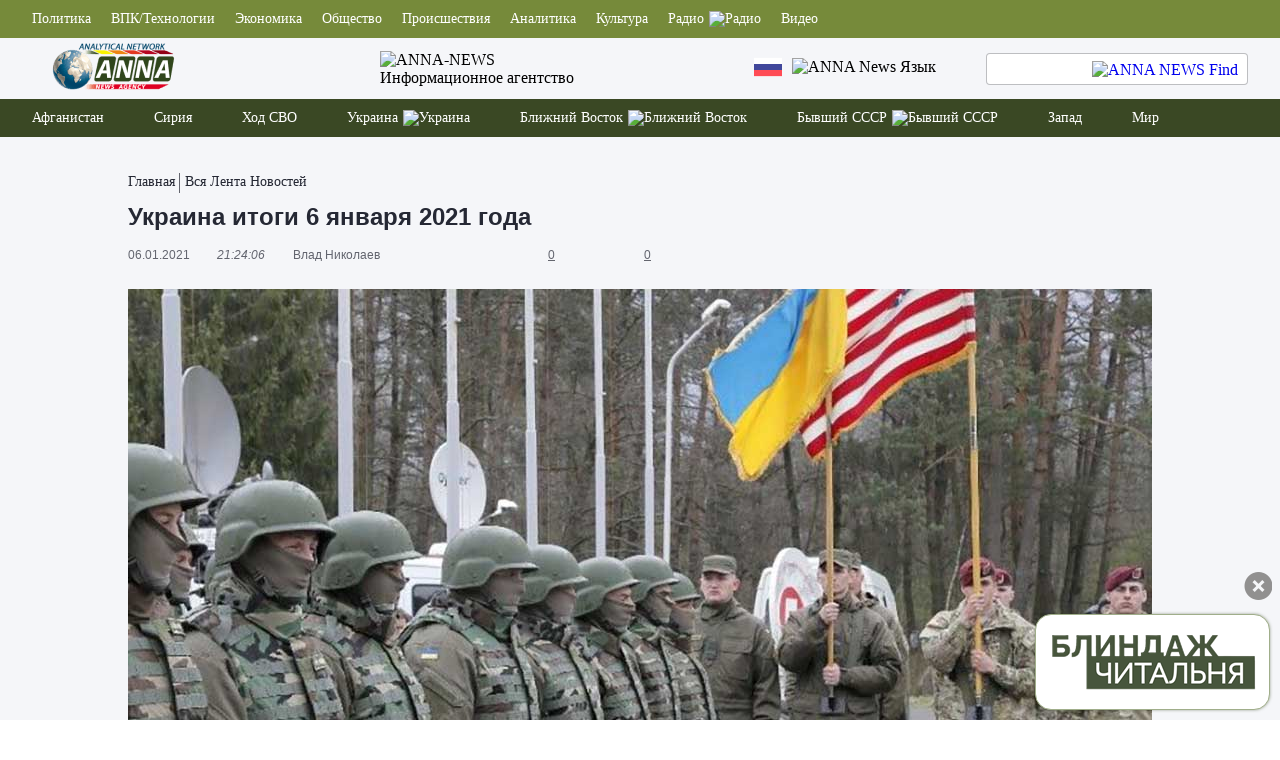

--- FILE ---
content_type: text/html; charset=UTF-8
request_url: https://anna-news.info/ukraina-itogi-6-yanvarya-2021-goda/
body_size: 47886
content:

<!doctype html >
<!--[if IE 8]>    <html class="ie8" lang="ru"> <![endif]-->
<!--[if IE 9]>    <html class="ie9" lang="ru"> <![endif]-->
<!--[if gt IE 8]><!--> 
<html dir="ltr" lang="ru-RU"
	prefix="og: https://ogp.me/ns#"  xmlns:dc="http://purl.org/dc/terms/" xmlns:og="http://ogp.me/ns#" xmlns:article="http://ogp.me/ns/article#" xmlns:book="http://ogp.me/ns/book#" xmlns:product="http://ogp.me/ns/product#" xmlns:profile="http://ogp.me/ns/profile#" xmlns:video="http://ogp.me/ns/video#"> <!--<![endif]-->
<head prefix="og: http://ogp.me/ns# fb: http://ogp.me/ns/fb# article: http://ogp.me/ns/article#">

    <meta charset="UTF-8" />
    <meta name="viewport" content="width=device-width, initial-scale=1.0">
    <meta http-equiv="X-UA-Compatible" content="ie=edge">
    
    <meta property="og:type" content="article" />
<meta property="og:url" content="https://anna-news.info/ukraina-itogi-6-yanvarya-2021-goda/" />
<meta property="og:locale" content="ru_RU" />
<meta property="og:title" content="Украина итоги 6 января 2021 года" />
<meta property="og:description" content="&nbsp; Украинские военные тренируются в Косово с американскими &nbsp; Американский постпред в НАТО Кей Бейли Хатчинсон сообщила о совместной тренировке военных Украины и США. Они отрабатывали взаимодействия между собой в Косово. «Приятно видеть тесное сотрудничество США с нашими украинскими партнерами во время недавней тренировки по свободе маневра в Косово, &#8212; отметила Хатчинсон. &#8212; На протяжении [&hellip;]" />
<meta property="og:image" content="https://anna-news.info/wp-content/uploads/2021/01/07/1700/Ukraine.jpg" />
<meta property="vk:image" content="https://anna-news.info/wp-content/uploads/2021/01/07/1700/Ukraine.jpg" />
<meta name="twitter:image" content="https://anna-news.info/wp-content/uploads/2021/01/07/1700/Ukraine.jpg" />
<meta name="twitter:image:src" content="https://anna-news.info/wp-content/uploads/2021/01/07/1700/Ukraine.jpg" />
<meta property="og:image:width" content="1024" />
<meta property="og:image:height" content="576" />
<meta name="twitter:card" content="summary_large_image" />
<meta name="twitter:title" content="Украина итоги 6 января 2021 года" />
<meta name="twitter:description" content="&nbsp; Украинские военные тренируются в Косово с американскими &nbsp; Американский постпред в НАТО Кей Бейли Хатчинсон сообщила о совместной тренировке военных Украины и США. Они отрабатывали взаимодействия между собой в Косово. «Приятно видеть тесное сотрудничество США с нашими украинскими партнерами во время недавней тренировки по свободе маневра в Косово, &#8212; отметила Хатчинсон. &#8212; На протяжении [&hellip;]" />
<meta name="twitter:url" content="https://anna-news.info/ukraina-itogi-6-yanvarya-2021-goda/" />
<meta name="twitter:domain" content="anna-news.info" />

		<!-- All in One SEO 4.2.2 -->
		<title>Украина итоги 6 января 2021 года - ANNA NEWS</title>
		<meta name="description" content="Украинские военные тренируются в Косово с американскими Американский постпред в НАТО Кей Бейли Хатчинсон сообщила о совместной тренировке военных Украины и США. Они отрабатывали взаимодействия между собой в Косово. «Приятно видеть тесное сотрудничество США с нашими украинскими партнерами во время недавней тренировки по свободе маневра в Косово, - отметила Хатчинсон. - На протяжении" />
		<meta name="robots" content="max-image-preview:large" />
		<link rel="canonical" href="https://anna-news.info/ukraina-itogi-6-yanvarya-2021-goda/" />
		<meta property="og:locale" content="ru_RU" />
		<meta property="og:site_name" content="ANNA NEWS - Фронтовые новости Сирии Ближнего Востока и Украины" />
		<meta property="og:type" content="article" />
		<meta property="og:title" content="Украина итоги 6 января 2021 года - ANNA NEWS" />
		<meta property="og:description" content="Украинские военные тренируются в Косово с американскими Американский постпред в НАТО Кей Бейли Хатчинсон сообщила о совместной тренировке военных Украины и США. Они отрабатывали взаимодействия между собой в Косово. «Приятно видеть тесное сотрудничество США с нашими украинскими партнерами во время недавней тренировки по свободе маневра в Косово, - отметила Хатчинсон. - На протяжении" />
		<meta property="og:url" content="https://anna-news.info/ukraina-itogi-6-yanvarya-2021-goda/" />
		<meta property="article:published_time" content="2021-01-06T15:24:06+00:00" />
		<meta property="article:modified_time" content="2021-01-07T15:15:44+00:00" />
		<meta name="twitter:card" content="summary" />
		<meta name="twitter:title" content="Украина итоги 6 января 2021 года - ANNA NEWS" />
		<meta name="twitter:description" content="Украинские военные тренируются в Косово с американскими Американский постпред в НАТО Кей Бейли Хатчинсон сообщила о совместной тренировке военных Украины и США. Они отрабатывали взаимодействия между собой в Косово. «Приятно видеть тесное сотрудничество США с нашими украинскими партнерами во время недавней тренировки по свободе маневра в Косово, - отметила Хатчинсон. - На протяжении" />
		<script type="application/ld+json" class="aioseo-schema">
			{"@context":"https:\/\/schema.org","@graph":[{"@type":"WebSite","@id":"https:\/\/anna-news.info\/#website","url":"https:\/\/anna-news.info\/","name":"ANNA NEWS","description":"\u0424\u0440\u043e\u043d\u0442\u043e\u0432\u044b\u0435 \u043d\u043e\u0432\u043e\u0441\u0442\u0438 \u0421\u0438\u0440\u0438\u0438 \u0411\u043b\u0438\u0436\u043d\u0435\u0433\u043e \u0412\u043e\u0441\u0442\u043e\u043a\u0430 \u0438 \u0423\u043a\u0440\u0430\u0438\u043d\u044b","inLanguage":"ru-RU","publisher":{"@id":"https:\/\/anna-news.info\/#organization"}},{"@type":"Organization","@id":"https:\/\/anna-news.info\/#organization","name":"ANNA NEWS","url":"https:\/\/anna-news.info\/"},{"@type":"BreadcrumbList","@id":"https:\/\/anna-news.info\/ukraina-itogi-6-yanvarya-2021-goda\/#breadcrumblist","itemListElement":[{"@type":"ListItem","@id":"https:\/\/anna-news.info\/#listItem","position":1,"item":{"@type":"WebPage","@id":"https:\/\/anna-news.info\/","name":"\u0413\u043b\u0430\u0432\u043d\u0430\u044f","description":"\u041d\u043e\u0432\u043e\u0441\u0442\u0438 \u0438\u0437 \u0433\u043e\u0440\u044f\u0447\u0438\u0445 \u0442\u043e\u0447\u0435\u043a, \u0444\u0440\u043e\u043d\u0442\u043e\u0432\u044b\u0435 \u0440\u0435\u043f\u043e\u0440\u0442\u0430\u0436\u0438 \u0438 \u0434\u043e\u043a\u0443\u043c\u0435\u043d\u0442\u0430\u043b\u044c\u043d\u044b\u0435 \u0444\u0438\u043b\u044c\u043c\u044b, \u0430\u043d\u0430\u043b\u0438\u0442\u0438\u0447\u0435\u0441\u043a\u0438\u0435 \u0441\u0442\u0430\u0442\u044c\u0438 \u0438 \u043e\u043f\u0435\u0440\u0430\u0442\u0438\u0432\u043d\u044b\u0435 \u0441\u0432\u043e\u0434\u043a\u0438 - \u0432\u0441\u0435 \u044d\u0442\u043e \u043d\u0430 \u0441\u0442\u0440\u0430\u043d\u0438\u0446\u0430\u0445 \u043d\u0430\u0448\u0435\u0433\u043e \u0441\u0430\u0439\u0442\u0430","url":"https:\/\/anna-news.info\/"},"nextItem":"https:\/\/anna-news.info\/ukraina-itogi-6-yanvarya-2021-goda\/#listItem"},{"@type":"ListItem","@id":"https:\/\/anna-news.info\/ukraina-itogi-6-yanvarya-2021-goda\/#listItem","position":2,"item":{"@type":"WebPage","@id":"https:\/\/anna-news.info\/ukraina-itogi-6-yanvarya-2021-goda\/","name":"\u0423\u043a\u0440\u0430\u0438\u043d\u0430 \u0438\u0442\u043e\u0433\u0438 6 \u044f\u043d\u0432\u0430\u0440\u044f 2021 \u0433\u043e\u0434\u0430","description":"\u0423\u043a\u0440\u0430\u0438\u043d\u0441\u043a\u0438\u0435 \u0432\u043e\u0435\u043d\u043d\u044b\u0435 \u0442\u0440\u0435\u043d\u0438\u0440\u0443\u044e\u0442\u0441\u044f \u0432 \u041a\u043e\u0441\u043e\u0432\u043e \u0441 \u0430\u043c\u0435\u0440\u0438\u043a\u0430\u043d\u0441\u043a\u0438\u043c\u0438 \u0410\u043c\u0435\u0440\u0438\u043a\u0430\u043d\u0441\u043a\u0438\u0439 \u043f\u043e\u0441\u0442\u043f\u0440\u0435\u0434 \u0432 \u041d\u0410\u0422\u041e \u041a\u0435\u0439 \u0411\u0435\u0439\u043b\u0438 \u0425\u0430\u0442\u0447\u0438\u043d\u0441\u043e\u043d \u0441\u043e\u043e\u0431\u0449\u0438\u043b\u0430 \u043e \u0441\u043e\u0432\u043c\u0435\u0441\u0442\u043d\u043e\u0439 \u0442\u0440\u0435\u043d\u0438\u0440\u043e\u0432\u043a\u0435 \u0432\u043e\u0435\u043d\u043d\u044b\u0445 \u0423\u043a\u0440\u0430\u0438\u043d\u044b \u0438 \u0421\u0428\u0410. \u041e\u043d\u0438 \u043e\u0442\u0440\u0430\u0431\u0430\u0442\u044b\u0432\u0430\u043b\u0438 \u0432\u0437\u0430\u0438\u043c\u043e\u0434\u0435\u0439\u0441\u0442\u0432\u0438\u044f \u043c\u0435\u0436\u0434\u0443 \u0441\u043e\u0431\u043e\u0439 \u0432 \u041a\u043e\u0441\u043e\u0432\u043e. \u00ab\u041f\u0440\u0438\u044f\u0442\u043d\u043e \u0432\u0438\u0434\u0435\u0442\u044c \u0442\u0435\u0441\u043d\u043e\u0435 \u0441\u043e\u0442\u0440\u0443\u0434\u043d\u0438\u0447\u0435\u0441\u0442\u0432\u043e \u0421\u0428\u0410 \u0441 \u043d\u0430\u0448\u0438\u043c\u0438 \u0443\u043a\u0440\u0430\u0438\u043d\u0441\u043a\u0438\u043c\u0438 \u043f\u0430\u0440\u0442\u043d\u0435\u0440\u0430\u043c\u0438 \u0432\u043e \u0432\u0440\u0435\u043c\u044f \u043d\u0435\u0434\u0430\u0432\u043d\u0435\u0439 \u0442\u0440\u0435\u043d\u0438\u0440\u043e\u0432\u043a\u0438 \u043f\u043e \u0441\u0432\u043e\u0431\u043e\u0434\u0435 \u043c\u0430\u043d\u0435\u0432\u0440\u0430 \u0432 \u041a\u043e\u0441\u043e\u0432\u043e, - \u043e\u0442\u043c\u0435\u0442\u0438\u043b\u0430 \u0425\u0430\u0442\u0447\u0438\u043d\u0441\u043e\u043d. - \u041d\u0430 \u043f\u0440\u043e\u0442\u044f\u0436\u0435\u043d\u0438\u0438","url":"https:\/\/anna-news.info\/ukraina-itogi-6-yanvarya-2021-goda\/"},"previousItem":"https:\/\/anna-news.info\/#listItem"}]},{"@type":"Person","@id":"https:\/\/anna-news.info\/author\/nikolaev\/#author","url":"https:\/\/anna-news.info\/author\/nikolaev\/","name":"\u0412\u043b\u0430\u0434 \u041d\u0438\u043a\u043e\u043b\u0430\u0435\u0432","image":{"@type":"ImageObject","@id":"https:\/\/anna-news.info\/ukraina-itogi-6-yanvarya-2021-goda\/#authorImage","url":"https:\/\/anna-news.info\/wp-content\/plugins\/wp-user-avatar\/deprecated\/wp-user-avatar\/images\/wpua-96x96.png","width":96,"height":96,"caption":"\u0412\u043b\u0430\u0434 \u041d\u0438\u043a\u043e\u043b\u0430\u0435\u0432"}},{"@type":"WebPage","@id":"https:\/\/anna-news.info\/ukraina-itogi-6-yanvarya-2021-goda\/#webpage","url":"https:\/\/anna-news.info\/ukraina-itogi-6-yanvarya-2021-goda\/","name":"\u0423\u043a\u0440\u0430\u0438\u043d\u0430 \u0438\u0442\u043e\u0433\u0438 6 \u044f\u043d\u0432\u0430\u0440\u044f 2021 \u0433\u043e\u0434\u0430 - ANNA NEWS","description":"\u0423\u043a\u0440\u0430\u0438\u043d\u0441\u043a\u0438\u0435 \u0432\u043e\u0435\u043d\u043d\u044b\u0435 \u0442\u0440\u0435\u043d\u0438\u0440\u0443\u044e\u0442\u0441\u044f \u0432 \u041a\u043e\u0441\u043e\u0432\u043e \u0441 \u0430\u043c\u0435\u0440\u0438\u043a\u0430\u043d\u0441\u043a\u0438\u043c\u0438 \u0410\u043c\u0435\u0440\u0438\u043a\u0430\u043d\u0441\u043a\u0438\u0439 \u043f\u043e\u0441\u0442\u043f\u0440\u0435\u0434 \u0432 \u041d\u0410\u0422\u041e \u041a\u0435\u0439 \u0411\u0435\u0439\u043b\u0438 \u0425\u0430\u0442\u0447\u0438\u043d\u0441\u043e\u043d \u0441\u043e\u043e\u0431\u0449\u0438\u043b\u0430 \u043e \u0441\u043e\u0432\u043c\u0435\u0441\u0442\u043d\u043e\u0439 \u0442\u0440\u0435\u043d\u0438\u0440\u043e\u0432\u043a\u0435 \u0432\u043e\u0435\u043d\u043d\u044b\u0445 \u0423\u043a\u0440\u0430\u0438\u043d\u044b \u0438 \u0421\u0428\u0410. \u041e\u043d\u0438 \u043e\u0442\u0440\u0430\u0431\u0430\u0442\u044b\u0432\u0430\u043b\u0438 \u0432\u0437\u0430\u0438\u043c\u043e\u0434\u0435\u0439\u0441\u0442\u0432\u0438\u044f \u043c\u0435\u0436\u0434\u0443 \u0441\u043e\u0431\u043e\u0439 \u0432 \u041a\u043e\u0441\u043e\u0432\u043e. \u00ab\u041f\u0440\u0438\u044f\u0442\u043d\u043e \u0432\u0438\u0434\u0435\u0442\u044c \u0442\u0435\u0441\u043d\u043e\u0435 \u0441\u043e\u0442\u0440\u0443\u0434\u043d\u0438\u0447\u0435\u0441\u0442\u0432\u043e \u0421\u0428\u0410 \u0441 \u043d\u0430\u0448\u0438\u043c\u0438 \u0443\u043a\u0440\u0430\u0438\u043d\u0441\u043a\u0438\u043c\u0438 \u043f\u0430\u0440\u0442\u043d\u0435\u0440\u0430\u043c\u0438 \u0432\u043e \u0432\u0440\u0435\u043c\u044f \u043d\u0435\u0434\u0430\u0432\u043d\u0435\u0439 \u0442\u0440\u0435\u043d\u0438\u0440\u043e\u0432\u043a\u0438 \u043f\u043e \u0441\u0432\u043e\u0431\u043e\u0434\u0435 \u043c\u0430\u043d\u0435\u0432\u0440\u0430 \u0432 \u041a\u043e\u0441\u043e\u0432\u043e, - \u043e\u0442\u043c\u0435\u0442\u0438\u043b\u0430 \u0425\u0430\u0442\u0447\u0438\u043d\u0441\u043e\u043d. - \u041d\u0430 \u043f\u0440\u043e\u0442\u044f\u0436\u0435\u043d\u0438\u0438","inLanguage":"ru-RU","isPartOf":{"@id":"https:\/\/anna-news.info\/#website"},"breadcrumb":{"@id":"https:\/\/anna-news.info\/ukraina-itogi-6-yanvarya-2021-goda\/#breadcrumblist"},"author":"https:\/\/anna-news.info\/author\/nikolaev\/#author","creator":"https:\/\/anna-news.info\/author\/nikolaev\/#author","image":{"@type":"ImageObject","@id":"https:\/\/anna-news.info\/#mainImage","url":"https:\/\/anna-news.info\/wp-content\/uploads\/2021\/01\/07\/1700\/Ukraine.jpg","width":1024,"height":576},"primaryImageOfPage":{"@id":"https:\/\/anna-news.info\/ukraina-itogi-6-yanvarya-2021-goda\/#mainImage"},"datePublished":"2021-01-06T18:24:06+03:00","dateModified":"2021-01-07T18:15:44+03:00"},{"@type":"BlogPosting","@id":"https:\/\/anna-news.info\/ukraina-itogi-6-yanvarya-2021-goda\/#blogposting","name":"\u0423\u043a\u0440\u0430\u0438\u043d\u0430 \u0438\u0442\u043e\u0433\u0438 6 \u044f\u043d\u0432\u0430\u0440\u044f 2021 \u0433\u043e\u0434\u0430 - ANNA NEWS","description":"\u0423\u043a\u0440\u0430\u0438\u043d\u0441\u043a\u0438\u0435 \u0432\u043e\u0435\u043d\u043d\u044b\u0435 \u0442\u0440\u0435\u043d\u0438\u0440\u0443\u044e\u0442\u0441\u044f \u0432 \u041a\u043e\u0441\u043e\u0432\u043e \u0441 \u0430\u043c\u0435\u0440\u0438\u043a\u0430\u043d\u0441\u043a\u0438\u043c\u0438 \u0410\u043c\u0435\u0440\u0438\u043a\u0430\u043d\u0441\u043a\u0438\u0439 \u043f\u043e\u0441\u0442\u043f\u0440\u0435\u0434 \u0432 \u041d\u0410\u0422\u041e \u041a\u0435\u0439 \u0411\u0435\u0439\u043b\u0438 \u0425\u0430\u0442\u0447\u0438\u043d\u0441\u043e\u043d \u0441\u043e\u043e\u0431\u0449\u0438\u043b\u0430 \u043e \u0441\u043e\u0432\u043c\u0435\u0441\u0442\u043d\u043e\u0439 \u0442\u0440\u0435\u043d\u0438\u0440\u043e\u0432\u043a\u0435 \u0432\u043e\u0435\u043d\u043d\u044b\u0445 \u0423\u043a\u0440\u0430\u0438\u043d\u044b \u0438 \u0421\u0428\u0410. \u041e\u043d\u0438 \u043e\u0442\u0440\u0430\u0431\u0430\u0442\u044b\u0432\u0430\u043b\u0438 \u0432\u0437\u0430\u0438\u043c\u043e\u0434\u0435\u0439\u0441\u0442\u0432\u0438\u044f \u043c\u0435\u0436\u0434\u0443 \u0441\u043e\u0431\u043e\u0439 \u0432 \u041a\u043e\u0441\u043e\u0432\u043e. \u00ab\u041f\u0440\u0438\u044f\u0442\u043d\u043e \u0432\u0438\u0434\u0435\u0442\u044c \u0442\u0435\u0441\u043d\u043e\u0435 \u0441\u043e\u0442\u0440\u0443\u0434\u043d\u0438\u0447\u0435\u0441\u0442\u0432\u043e \u0421\u0428\u0410 \u0441 \u043d\u0430\u0448\u0438\u043c\u0438 \u0443\u043a\u0440\u0430\u0438\u043d\u0441\u043a\u0438\u043c\u0438 \u043f\u0430\u0440\u0442\u043d\u0435\u0440\u0430\u043c\u0438 \u0432\u043e \u0432\u0440\u0435\u043c\u044f \u043d\u0435\u0434\u0430\u0432\u043d\u0435\u0439 \u0442\u0440\u0435\u043d\u0438\u0440\u043e\u0432\u043a\u0438 \u043f\u043e \u0441\u0432\u043e\u0431\u043e\u0434\u0435 \u043c\u0430\u043d\u0435\u0432\u0440\u0430 \u0432 \u041a\u043e\u0441\u043e\u0432\u043e, - \u043e\u0442\u043c\u0435\u0442\u0438\u043b\u0430 \u0425\u0430\u0442\u0447\u0438\u043d\u0441\u043e\u043d. - \u041d\u0430 \u043f\u0440\u043e\u0442\u044f\u0436\u0435\u043d\u0438\u0438","inLanguage":"ru-RU","headline":"\u0423\u043a\u0440\u0430\u0438\u043d\u0430 \u0438\u0442\u043e\u0433\u0438 6 \u044f\u043d\u0432\u0430\u0440\u044f 2021 \u0433\u043e\u0434\u0430","author":{"@id":"https:\/\/anna-news.info\/author\/nikolaev\/#author"},"publisher":{"@id":"https:\/\/anna-news.info\/#organization"},"datePublished":"2021-01-06T18:24:06+03:00","dateModified":"2021-01-07T18:15:44+03:00","articleSection":"\u0412\u0421\u042f \u041b\u0415\u041d\u0422\u0410 \u041d\u041e\u0412\u041e\u0421\u0422\u0415\u0419, \u0423\u041a\u0420\u0410\u0418\u041d\u0410, \u0432\u043e\u0439\u043d\u0430 \u043d\u0430 \u0414\u043e\u043d\u0431\u0430\u0441\u0441\u0435, \u043f\u043e\u043b\u0438\u0442\u0438\u043a\u0430, \u0440\u0435\u043b\u0438\u0433\u0438\u044f, \u0441\u0438\u0442\u0443\u0430\u0446\u0438\u044f \u043d\u0430 \u0423\u043a\u0440\u0430\u0438\u043d\u0435, \u044d\u043a\u043e\u043d\u043e\u043c\u0438\u043a\u0430","mainEntityOfPage":{"@id":"https:\/\/anna-news.info\/ukraina-itogi-6-yanvarya-2021-goda\/#webpage"},"isPartOf":{"@id":"https:\/\/anna-news.info\/ukraina-itogi-6-yanvarya-2021-goda\/#webpage"},"image":{"@type":"ImageObject","@id":"https:\/\/anna-news.info\/#articleImage","url":"https:\/\/anna-news.info\/wp-content\/uploads\/2021\/01\/07\/1700\/Ukraine.jpg","width":1024,"height":576}}]}
		</script>
		<!-- All in One SEO -->

<link rel='dns-prefetch' href='//s.w.org' />
<link rel="alternate" type="application/rss+xml" title="ANNA NEWS &raquo; Лента" href="https://anna-news.info/feed/" />
<link rel="alternate" type="application/rss+xml" title="ANNA NEWS &raquo; Лента комментариев" href="https://anna-news.info/comments/feed/" />

		<style type="text/css">
			.mistape-test, .mistape_mistake_inner {color: #E42029 !important;}
			#mistape_dialog h2::before, #mistape_dialog .mistape_action, .mistape-letter-back {background-color: #E42029 !important; }
			#mistape_reported_text:before, #mistape_reported_text:after {border-color: #E42029 !important;}
            .mistape-letter-front .front-left {border-left-color: #E42029 !important;}
            .mistape-letter-front .front-right {border-right-color: #E42029 !important;}
            .mistape-letter-front .front-bottom, .mistape-letter-back > .mistape-letter-back-top, .mistape-letter-top {border-bottom-color: #E42029 !important;}
            .mistape-logo svg {fill: #E42029 !important;}
		</style>
		<link rel='stylesheet' id='wp-block-library-css'  href='https://anna-news.info/wp-includes/css/dist/block-library/style.min.css?ver=6.0.11' type='text/css' media='all' />
<style id='global-styles-inline-css' type='text/css'>
body{--wp--preset--color--black: #000000;--wp--preset--color--cyan-bluish-gray: #abb8c3;--wp--preset--color--white: #ffffff;--wp--preset--color--pale-pink: #f78da7;--wp--preset--color--vivid-red: #cf2e2e;--wp--preset--color--luminous-vivid-orange: #ff6900;--wp--preset--color--luminous-vivid-amber: #fcb900;--wp--preset--color--light-green-cyan: #7bdcb5;--wp--preset--color--vivid-green-cyan: #00d084;--wp--preset--color--pale-cyan-blue: #8ed1fc;--wp--preset--color--vivid-cyan-blue: #0693e3;--wp--preset--color--vivid-purple: #9b51e0;--wp--preset--gradient--vivid-cyan-blue-to-vivid-purple: linear-gradient(135deg,rgba(6,147,227,1) 0%,rgb(155,81,224) 100%);--wp--preset--gradient--light-green-cyan-to-vivid-green-cyan: linear-gradient(135deg,rgb(122,220,180) 0%,rgb(0,208,130) 100%);--wp--preset--gradient--luminous-vivid-amber-to-luminous-vivid-orange: linear-gradient(135deg,rgba(252,185,0,1) 0%,rgba(255,105,0,1) 100%);--wp--preset--gradient--luminous-vivid-orange-to-vivid-red: linear-gradient(135deg,rgba(255,105,0,1) 0%,rgb(207,46,46) 100%);--wp--preset--gradient--very-light-gray-to-cyan-bluish-gray: linear-gradient(135deg,rgb(238,238,238) 0%,rgb(169,184,195) 100%);--wp--preset--gradient--cool-to-warm-spectrum: linear-gradient(135deg,rgb(74,234,220) 0%,rgb(151,120,209) 20%,rgb(207,42,186) 40%,rgb(238,44,130) 60%,rgb(251,105,98) 80%,rgb(254,248,76) 100%);--wp--preset--gradient--blush-light-purple: linear-gradient(135deg,rgb(255,206,236) 0%,rgb(152,150,240) 100%);--wp--preset--gradient--blush-bordeaux: linear-gradient(135deg,rgb(254,205,165) 0%,rgb(254,45,45) 50%,rgb(107,0,62) 100%);--wp--preset--gradient--luminous-dusk: linear-gradient(135deg,rgb(255,203,112) 0%,rgb(199,81,192) 50%,rgb(65,88,208) 100%);--wp--preset--gradient--pale-ocean: linear-gradient(135deg,rgb(255,245,203) 0%,rgb(182,227,212) 50%,rgb(51,167,181) 100%);--wp--preset--gradient--electric-grass: linear-gradient(135deg,rgb(202,248,128) 0%,rgb(113,206,126) 100%);--wp--preset--gradient--midnight: linear-gradient(135deg,rgb(2,3,129) 0%,rgb(40,116,252) 100%);--wp--preset--duotone--dark-grayscale: url('#wp-duotone-dark-grayscale');--wp--preset--duotone--grayscale: url('#wp-duotone-grayscale');--wp--preset--duotone--purple-yellow: url('#wp-duotone-purple-yellow');--wp--preset--duotone--blue-red: url('#wp-duotone-blue-red');--wp--preset--duotone--midnight: url('#wp-duotone-midnight');--wp--preset--duotone--magenta-yellow: url('#wp-duotone-magenta-yellow');--wp--preset--duotone--purple-green: url('#wp-duotone-purple-green');--wp--preset--duotone--blue-orange: url('#wp-duotone-blue-orange');--wp--preset--font-size--small: 13px;--wp--preset--font-size--medium: 20px;--wp--preset--font-size--large: 36px;--wp--preset--font-size--x-large: 42px;}.has-black-color{color: var(--wp--preset--color--black) !important;}.has-cyan-bluish-gray-color{color: var(--wp--preset--color--cyan-bluish-gray) !important;}.has-white-color{color: var(--wp--preset--color--white) !important;}.has-pale-pink-color{color: var(--wp--preset--color--pale-pink) !important;}.has-vivid-red-color{color: var(--wp--preset--color--vivid-red) !important;}.has-luminous-vivid-orange-color{color: var(--wp--preset--color--luminous-vivid-orange) !important;}.has-luminous-vivid-amber-color{color: var(--wp--preset--color--luminous-vivid-amber) !important;}.has-light-green-cyan-color{color: var(--wp--preset--color--light-green-cyan) !important;}.has-vivid-green-cyan-color{color: var(--wp--preset--color--vivid-green-cyan) !important;}.has-pale-cyan-blue-color{color: var(--wp--preset--color--pale-cyan-blue) !important;}.has-vivid-cyan-blue-color{color: var(--wp--preset--color--vivid-cyan-blue) !important;}.has-vivid-purple-color{color: var(--wp--preset--color--vivid-purple) !important;}.has-black-background-color{background-color: var(--wp--preset--color--black) !important;}.has-cyan-bluish-gray-background-color{background-color: var(--wp--preset--color--cyan-bluish-gray) !important;}.has-white-background-color{background-color: var(--wp--preset--color--white) !important;}.has-pale-pink-background-color{background-color: var(--wp--preset--color--pale-pink) !important;}.has-vivid-red-background-color{background-color: var(--wp--preset--color--vivid-red) !important;}.has-luminous-vivid-orange-background-color{background-color: var(--wp--preset--color--luminous-vivid-orange) !important;}.has-luminous-vivid-amber-background-color{background-color: var(--wp--preset--color--luminous-vivid-amber) !important;}.has-light-green-cyan-background-color{background-color: var(--wp--preset--color--light-green-cyan) !important;}.has-vivid-green-cyan-background-color{background-color: var(--wp--preset--color--vivid-green-cyan) !important;}.has-pale-cyan-blue-background-color{background-color: var(--wp--preset--color--pale-cyan-blue) !important;}.has-vivid-cyan-blue-background-color{background-color: var(--wp--preset--color--vivid-cyan-blue) !important;}.has-vivid-purple-background-color{background-color: var(--wp--preset--color--vivid-purple) !important;}.has-black-border-color{border-color: var(--wp--preset--color--black) !important;}.has-cyan-bluish-gray-border-color{border-color: var(--wp--preset--color--cyan-bluish-gray) !important;}.has-white-border-color{border-color: var(--wp--preset--color--white) !important;}.has-pale-pink-border-color{border-color: var(--wp--preset--color--pale-pink) !important;}.has-vivid-red-border-color{border-color: var(--wp--preset--color--vivid-red) !important;}.has-luminous-vivid-orange-border-color{border-color: var(--wp--preset--color--luminous-vivid-orange) !important;}.has-luminous-vivid-amber-border-color{border-color: var(--wp--preset--color--luminous-vivid-amber) !important;}.has-light-green-cyan-border-color{border-color: var(--wp--preset--color--light-green-cyan) !important;}.has-vivid-green-cyan-border-color{border-color: var(--wp--preset--color--vivid-green-cyan) !important;}.has-pale-cyan-blue-border-color{border-color: var(--wp--preset--color--pale-cyan-blue) !important;}.has-vivid-cyan-blue-border-color{border-color: var(--wp--preset--color--vivid-cyan-blue) !important;}.has-vivid-purple-border-color{border-color: var(--wp--preset--color--vivid-purple) !important;}.has-vivid-cyan-blue-to-vivid-purple-gradient-background{background: var(--wp--preset--gradient--vivid-cyan-blue-to-vivid-purple) !important;}.has-light-green-cyan-to-vivid-green-cyan-gradient-background{background: var(--wp--preset--gradient--light-green-cyan-to-vivid-green-cyan) !important;}.has-luminous-vivid-amber-to-luminous-vivid-orange-gradient-background{background: var(--wp--preset--gradient--luminous-vivid-amber-to-luminous-vivid-orange) !important;}.has-luminous-vivid-orange-to-vivid-red-gradient-background{background: var(--wp--preset--gradient--luminous-vivid-orange-to-vivid-red) !important;}.has-very-light-gray-to-cyan-bluish-gray-gradient-background{background: var(--wp--preset--gradient--very-light-gray-to-cyan-bluish-gray) !important;}.has-cool-to-warm-spectrum-gradient-background{background: var(--wp--preset--gradient--cool-to-warm-spectrum) !important;}.has-blush-light-purple-gradient-background{background: var(--wp--preset--gradient--blush-light-purple) !important;}.has-blush-bordeaux-gradient-background{background: var(--wp--preset--gradient--blush-bordeaux) !important;}.has-luminous-dusk-gradient-background{background: var(--wp--preset--gradient--luminous-dusk) !important;}.has-pale-ocean-gradient-background{background: var(--wp--preset--gradient--pale-ocean) !important;}.has-electric-grass-gradient-background{background: var(--wp--preset--gradient--electric-grass) !important;}.has-midnight-gradient-background{background: var(--wp--preset--gradient--midnight) !important;}.has-small-font-size{font-size: var(--wp--preset--font-size--small) !important;}.has-medium-font-size{font-size: var(--wp--preset--font-size--medium) !important;}.has-large-font-size{font-size: var(--wp--preset--font-size--large) !important;}.has-x-large-font-size{font-size: var(--wp--preset--font-size--x-large) !important;}
</style>
<link rel='stylesheet' id='cld-frontend-css'  href='https://anna-news.info/wp-content/plugins/comments-like-dislike/css/cld-frontend.css?ver=1.0.5' type='text/css' media='all' />
<link rel='stylesheet' id='fancybox-for-wp-css'  href='https://anna-news.info/wp-content/plugins/fancybox-for-wordpress/assets/css/fancybox.css?ver=1.3.4' type='text/css' media='all' />
<link rel='stylesheet' id='ppress-frontend-css'  href='https://anna-news.info/wp-content/plugins/wp-user-avatar/assets/css/frontend.min.css?ver=3.2.14' type='text/css' media='all' />
<link rel='stylesheet' id='ppress-flatpickr-css'  href='https://anna-news.info/wp-content/plugins/wp-user-avatar/assets/flatpickr/flatpickr.min.css?ver=3.2.14' type='text/css' media='all' />
<link rel='stylesheet' id='ppress-select2-css'  href='https://anna-news.info/wp-content/plugins/wp-user-avatar/assets/select2/select2.min.css?ver=6.0.11' type='text/css' media='all' />
<link rel='stylesheet' id='mistape-front-css'  href='https://anna-news.info/wp-content/plugins/mistape/assets/css/mistape-front.css?ver=1.3.8' type='text/css' media='all' />
<link rel='stylesheet' id='radio-player-css'  href='https://anna-news.info/wp-content/plugins/radio-player/assets/css/frontend.css?ver=6.0.11' type='text/css' media='all' />
<link rel='stylesheet' id='custom_scrollbar-css'  href='https://anna-news.info/wp-content/themes/anna/assets/css/jquery.mCustomScrollbar.css?ver=1.0.54' type='text/css' media='all' />
<link rel='stylesheet' id='anna_slick-css'  href='https://anna-news.info/wp-content/themes/anna/assets/css/slick.css?ver=1.0.54' type='text/css' media='all' />
<link rel='stylesheet' id='annastyle-css'  href='https://anna-news.info/wp-content/themes/anna/style.css?ver=1.0.54' type='text/css' media='all' />
<script type='text/javascript' src='https://anna-news.info/wp-includes/js/jquery/jquery.min.js?ver=3.6.0' id='jquery-core-js'></script>
<script type='text/javascript' id='jquery-core-js-after'>

(function($) {
                  "use strict";
                  $(document).ready(function() { 
$(document).on("click",".news__default-mainnews-nav .an-nav-up", function() { 
   var el=$(this);

 if ( el.hasClass("fa-disable")) return false; 
  var dataToPass = {
    page: el.attr("data-page"),
    cat: el.attr("data-cat"),
    items: el.attr("data-items"),
    action: "anna_allnews_next"};
  $.post("https://anna-news.info/wp-admin/admin-ajax.php", dataToPass, function( data ) {
 
    	    var arr = JSON.parse(data);
    	    var curpage = Number.parseInt(el.attr("data-page"));
    	    $(".news__default-mainnews-nav .an-nav-down").attr("data-page", arr.page);
    	    $(".news__default-mainnews-nav .an-nav-up").attr("data-page", arr.page);
    	    if(arr.prev > 0)
    	    {
    	        if($(".news__default-mainnews-nav .an-nav-down").hasClass("fa-disable"))
    	          $(".news__default-mainnews-nav .an-nav-down").removeClass("fa-disable");    	        
    	    }
    	    else
    	    {
    	        if(!$(".news__default-mainnews-nav .an-nav-down").hasClass("fa-disable"))
    	          $(".news__default-mainnews-nav .an-nav-down").addClass("fa-disable");
    	    } 
    	    if(arr.next > 0)
    	    {
    	        if($(".news__default-mainnews-nav .an-nav-up").hasClass("fa-disable"))
    	          $(".news__default-mainnews-nav .an-nav-up").removeClass("fa-disable");    	        
    	    }
    	    else
    	    {
    	        if(!$(".news__default-mainnews-nav .an-nav-up").hasClass("fa-disable"))
    	          $(".news__default-mainnews-nav .an-nav-up").addClass("fa-disable");
    	    } 
    	    $(".news__default-mainnews-wrapper").html(arr.data);   	    	   	
    	

  });

 });

});  })(jQuery);


(function($) {
                  "use strict";
                  $(document).ready(function() { 
$(document).on("click",".news__default-mainnews-nav .an-nav-down", function() { 
   var el=$(this);

 if ( el.hasClass("fa-disable")) return false; 
  var dataToPass = {
    page: el.attr("data-page"),
    cat: el.attr("data-cat"),
    items: el.attr("data-items"),
    action: "anna_allnews_prev"};
  $.post("https://anna-news.info/wp-admin/admin-ajax.php", dataToPass, function( data ) {
 
    	    var arr = JSON.parse(data);
    	    var curpage = Number.parseInt(el.attr("data-page"));
    	    $(".news__default-mainnews-nav .an-nav-down").attr("data-page", arr.page);
    	    $(".news__default-mainnews-nav .an-nav-up").attr("data-page", arr.page);
    	    if(arr.prev > 0)
    	    {
    	        if($(".news__default-mainnews-nav .an-nav-down").hasClass("fa-disable"))
    	          $(".news__default-mainnews-nav .an-nav-down").removeClass("fa-disable");    	        
    	    }
    	    else
    	    {
    	        if(!$(".news__default-mainnews-nav .an-nav-down").hasClass("fa-disable"))
    	          $(".news__default-mainnews-nav .an-nav-down").addClass("fa-disable");
    	    } 
    	    if(arr.next > 0)
    	    {
    	        if($(".news__default-mainnews-nav .an-nav-up").hasClass("fa-disable"))
    	          $(".news__default-mainnews-nav .an-nav-up").removeClass("fa-disable");    	        
    	    }
    	    else
    	    {
    	        if(!$(".news__default-mainnews-nav .an-nav-up").hasClass("fa-disable"))
    	          $(".news__default-mainnews-nav .an-nav-up").addClass("fa-disable");
    	    } 
    	    $(".news__default-mainnews-wrapper").html(arr.data);   	    	   	
    	

  });

 });

});  })(jQuery);


var inProgress = false;
	        (function($) {
                              "use strict";
		
                   $(document).ready(function() { 
		 if(typeof anna_tpl !== "undefined") {
		      if(anna_tpl == "post") {
                                  $(window).scroll(function() { 
		                   var fire_loading = ( $("#load_next").css("visibility") == "hidden" ) ? true : false ;  // do or not		
		                   if( fire_loading && $(window).scrollTop() >= $(".article__text").height() && !inProgress)
		                      fire_loading=true;	

		                   fire_loading = requestPostNext(fire_loading);	
                                    });  
		
			$("#load_next").click(function() { 
                                         requestPostNext(true);	
                                    });  
		        }
		    }
                        });
	             
                        function requestPostNext(fire_loading) {
                                       if(fire_loading) {  	
		                  let postId = parseInt($("#postid").val(), 10);		          
		                  var dataToPass = {
		                      post_id: postId, 
		                      post_date:  $("#load-next-"+postId).data("date"),
		                      action: "anna_post_more"
		                  };
		                  if(postId != -1 && !isNaN(postId)) {	
		                    $.ajax({
		                      url: "https://anna-news.info/wp-admin/admin-ajax.php",
		                      method: "POST",
		                      data: dataToPass,
		                      beforeSend: function() {            
                                                 inProgress = true;
	                                     $("#load_next").css("visibility", "visible");
		                      },
		                      success: function(data){
		                        let cur_post_id=data.match(/\<\!\-\-\s*artLinked\:(.+?)\-\-\>/);		
		                        if(cur_post_id)
		                        {	
		                              cur_post_id = cur_post_id[1];	
		                              document.getElementById("load-next-"+postId).innerHTML = data;
		                              $("#postid").val(cur_post_id);		                              
		                              inProgress = false;
		                        }
                                              },
		                      error : function(jqXHR, textStatus, errorThrown) {
		                         //alert(jqXHR + " :: " + textStatus + " :: " + errorThrown);
		                      }
                                           });
		                 } 
                                      }   //    if(fire_loading)
		              return  !inProgress;  
	          }		 
               })(jQuery);


(function($) {
                              "use strict";
		
                   $(document).ready(function() { 
		 if(typeof anna_tpl !== "undefined") {
		      if(anna_tpl == "post") {
                                  $(document).on("click",".article__link_likes", function() { 
		              var el=$(this);		
		              var dataToPass = {
		                      post_id: el.data("pid"), 
		                      action: "anna_like_post"
		              };
		              $.ajax({
		                      url: "https://anna-news.info/wp-admin/admin-ajax.php",
		                      method: "POST",
		                      data: dataToPass,
		                      success: function(data){
                                                    el.html(data).addClass("an-liked").attr("title","Вы уже лайкнули!");
                                              },
		                      error : function(jqXHR, textStatus, errorThrown) {
		                         //alert(jqXHR + " :: " + textStatus + " :: " + errorThrown);
		                      }
                                           });
                                    });  		
		        }
		    }
                        });
               })(jQuery);


(function($) {
                  "use strict";
                  $(document).ready(function() { 
  var dataToPass = {
    post_id: "353690",
    action: "anna_post_count_views"};
  $.post("https://anna-news.info/wp-admin/admin-ajax.php", dataToPass, function( data ) {
$(".post-views").html(data);

  });

});  })(jQuery);


(function($) {
                  "use strict";
                  $(document).ready(function() { 
$(document).on("click","#download-mobile-radio", function() { 
   var el=$(this);
  var dataToPass = {
    req: "radio",
    action: "anna_mobapp_download"};
  $.post("https://anna-news.info/wp-admin/admin-ajax.php", dataToPass, function( data ) {

  });

 });

});  })(jQuery);


   (function($) {
       "use strict";
	   $( document ).ready(function(){ 
           $("#popup-anna-ad").fadeIn(1000, function() {
               $("#popup-anna-ad").css("display", "block");
            });                                   	
	    
	     $("#ad-close").click(function() {
	       $("#popup-anna-ad").fadeOut(700, function() {
	          $("#popup-anna-ad").css("display", "none");
	       });  
	     }); 
	  });    
   })(jQuery);
	
</script>
<script type='text/javascript' src='https://anna-news.info/wp-content/plugins/wp-user-avatar/assets/flatpickr/flatpickr.min.js?ver=6.0.11' id='ppress-flatpickr-js'></script>
<script type='text/javascript' src='https://anna-news.info/wp-content/plugins/wp-user-avatar/assets/select2/select2.min.js?ver=6.0.11' id='ppress-select2-js'></script>
<link rel="https://api.w.org/" href="https://anna-news.info/wp-json/" /><link rel="alternate" type="application/json" href="https://anna-news.info/wp-json/wp/v2/posts/353690" /><link rel="alternate" type="application/json+oembed" href="https://anna-news.info/wp-json/oembed/1.0/embed?url=https%3A%2F%2Fanna-news.info%2Fukraina-itogi-6-yanvarya-2021-goda%2F" />
<link rel="alternate" type="text/xml+oembed" href="https://anna-news.info/wp-json/oembed/1.0/embed?url=https%3A%2F%2Fanna-news.info%2Fukraina-itogi-6-yanvarya-2021-goda%2F&#038;format=xml" />
<style>a.cld-like-dislike-trigger {color: #1a67bf;}</style><style></style><link rel="icon" href="https://anna-news.info/wp-content/uploads/2017/02/favicon.png" sizes="32x32" />
<link rel="icon" href="https://anna-news.info/wp-content/uploads/2017/02/favicon.png" sizes="192x192" />
<link rel="apple-touch-icon" href="https://anna-news.info/wp-content/uploads/2017/02/favicon.png" />
<meta name="msapplication-TileImage" content="https://anna-news.info/wp-content/uploads/2017/02/favicon.png" />
<style id="wpforms-css-vars-root">
				:root {
					--wpforms-field-border-radius: 3px;
--wpforms-field-border-style: solid;
--wpforms-field-border-size: 1px;
--wpforms-field-background-color: #ffffff;
--wpforms-field-border-color: rgba( 0, 0, 0, 0.25 );
--wpforms-field-border-color-spare: rgba( 0, 0, 0, 0.25 );
--wpforms-field-text-color: rgba( 0, 0, 0, 0.7 );
--wpforms-field-menu-color: #ffffff;
--wpforms-label-color: rgba( 0, 0, 0, 0.85 );
--wpforms-label-sublabel-color: rgba( 0, 0, 0, 0.55 );
--wpforms-label-error-color: #d63637;
--wpforms-button-border-radius: 3px;
--wpforms-button-border-style: none;
--wpforms-button-border-size: 1px;
--wpforms-button-background-color: #066aab;
--wpforms-button-border-color: #066aab;
--wpforms-button-text-color: #ffffff;
--wpforms-page-break-color: #066aab;
--wpforms-background-image: none;
--wpforms-background-position: center center;
--wpforms-background-repeat: no-repeat;
--wpforms-background-size: cover;
--wpforms-background-width: 100px;
--wpforms-background-height: 100px;
--wpforms-background-color: rgba( 0, 0, 0, 0 );
--wpforms-background-url: none;
--wpforms-container-padding: 0px;
--wpforms-container-border-style: none;
--wpforms-container-border-width: 1px;
--wpforms-container-border-color: #000000;
--wpforms-container-border-radius: 3px;
--wpforms-field-size-input-height: 43px;
--wpforms-field-size-input-spacing: 15px;
--wpforms-field-size-font-size: 16px;
--wpforms-field-size-line-height: 19px;
--wpforms-field-size-padding-h: 14px;
--wpforms-field-size-checkbox-size: 16px;
--wpforms-field-size-sublabel-spacing: 5px;
--wpforms-field-size-icon-size: 1;
--wpforms-label-size-font-size: 16px;
--wpforms-label-size-line-height: 19px;
--wpforms-label-size-sublabel-font-size: 14px;
--wpforms-label-size-sublabel-line-height: 17px;
--wpforms-button-size-font-size: 17px;
--wpforms-button-size-height: 41px;
--wpforms-button-size-padding-h: 15px;
--wpforms-button-size-margin-top: 10px;
--wpforms-container-shadow-size-box-shadow: none;

				}
			</style>    <script type="text/javascript" src="https://vk.com/js/api/share.js?93" charset="windows-1251"></script>
        
</head>  
<body class="post-template-default single single-post postid-353690 single-format-standard" itemscope="" itemtype="https://schema.org/NewsArticle">

<!-- Yandex.Metrika counter -->
<script type="text/javascript" >
   (function(m,e,t,r,i,k,a){m[i]=m[i]||function(){(m[i].a=m[i].a||[]).push(arguments)};
   m[i].l=1*new Date();k=e.createElement(t),a=e.getElementsByTagName(t)[0],k.async=1,k.src=r,a.parentNode.insertBefore(k,a)})
   (window, document, "script", "https://mc.yandex.ru/metrika/tag.js", "ym");

   ym(10052425, "init", {
        clickmap:true,
        trackLinks:true,
        accurateTrackBounce:true
   });
</script>
<noscript><div><img src="https://mc.yandex.ru/watch/10052425" style="position:absolute; left:-9999px;" alt="" /></div></noscript>
<!-- /Yandex.Metrika counter -->

<!-- Top100 (Kraken) Counter -->
<script>
    (function (w, d, c) {
    (w[c] = w[c] || []).push(function() {
        var options = {
            project: 2569791,
        };
        try {
            w.top100Counter = new top100(options);
        } catch(e) { }
    });
    var n = d.getElementsByTagName("script")[0],
    s = d.createElement("script"),
    f = function () { n.parentNode.insertBefore(s, n); };
    s.type = "text/javascript";
    s.async = true;
    s.src =
    (d.location.protocol == "https:" ? "https:" : "http:") +
    "//st.top100.ru/top100/top100.js";

    if (w.opera == "[object Opera]") {
    d.addEventListener("DOMContentLoaded", f, false);
} else { f(); }
})(window, document, "_top100q");
</script>
<noscript>
  <img src="//counter.rambler.ru/top100.cnt?pid=2569791" alt="Топ-100" />
</noscript>
<!-- END Top100 (Kraken) Counter -->

<!--LiveInternet counter--><script type="text/javascript">
new Image().src = "//counter.yadro.ru/hit?r"+
escape(document.referrer)+((typeof(screen)=="undefined")?"":
";s"+screen.width+"*"+screen.height+"*"+(screen.colorDepth?
screen.colorDepth:screen.pixelDepth))+";u"+escape(document.URL)+
";h"+escape(document.title.substring(0,150))+
";"+Math.random();</script><!--/LiveInternet-->


<div class="wrapper">

        <header class="header"  >
            <div class="header__top">
                <div class="container header__container">
                    <div class="header__items-wrapper">
    <a href="https://anna-news.info/category/politic/"class="header__item">Политика</a><a href="https://anna-news.info/category/vpk/"class="header__item">ВПК/Технологии</a><a href="https://anna-news.info/category/economy/"class="header__item">Экономика</a><a href="https://anna-news.info/category/obshhestvo/"class="header__item">Общество</a><a href="https://anna-news.info/category/proisshestviya/"class="header__item">Происшествия</a><a href="https://anna-news.info/category/analysis/"class="header__item">Аналитика</a><a href="https://anna-news.info/category/culture/"class="header__item">Культура</a><div class="header__item"><a href="https://anna-news.info/radio/" class="header__item-up-parent">Радио</a><img src="https://anna-news.info/wp-content/themes/anna/img/header-arrow.svg" alt="Радио" class="header__item-arrow"><div class="header__item-up">	<a href="https://anna-news.info/category/radio/society/"class="header__item-up-item">Оружейка</a>	<a href="https://anna-news.info/category/radio/analitika/"class="header__item-up-item">Аналитика</a>	<a href="https://anna-news.info/category/radio/bez-tsenzury/"class="header__item-up-item">Точка зрения</a>	<a href="https://anna-news.info/category/radio/voennyj-chas/"class="header__item-up-item">Военный час</a>	<a href="https://anna-news.info/category/radio/istoriya-v-litsah/"class="header__item-up-item">История в лицах</a>	<a href="https://anna-news.info/category/radio/culture-radio/"class="header__item-up-item">Культура</a></div>
</div>
<a href="https://anna-news.info/category/video/"class="header__item">Видео</a>                    

                    </div>
                </div>
            </div>
            <div class="header__info">
                <div class="container header__container">
                    <div class="header__info-wrapper" itemprop="publisher" itemscope="" itemtype="https://schema.org/Organization">
                      <meta content="ИА ANNA NEWS" itemprop="name" />
                      <div itemprop="logo" itemscope="" itemtype="https://schema.org/ImageObject">
                        <!-- <meta itemprop="contentUrl url" content="https://anna-news.info/wp-content/themes/anna/img/anna-news.png"> -->
                        <link itemprop="contentUrl url" href="https://anna-news.info/wp-content/themes/anna/img/anna-news.png" />
                        <meta content="797" itemprop="width" />
                        <meta content="481" itemprop="height" />                        
                        <a href="https://anna-news.info" class="logo">
                          <img src="https://anna-news.info/wp-content/themes/anna/img/logo.png?1" alt="ANNA NEWS Logo" class="logo" />
                        </a>                         
                      </div> 
                      
                        <div class="logo__title">
                          <a href="https://anna-news.info" class="logo__title"> 
                            <img src="https://anna-news.info/wp-content/themes/anna/img/Anna-News-Title.svg" alt="ANNA-NEWS" class="logo__title-img">
                            <div class="logo__title-text">Информационное агентство</div>
                          </a>  
                        </div>
                        <div class="header__info-global">
                            <div class="lang">
                                <div class="lang__main">
                                    <img src="https://anna-news.info/wp-content/themes/anna/img/russia-flag.png" alt="ANNA NEWS Russian Flag" class="lang__item">
                                    <img src="https://anna-news.info/wp-content/themes/anna/img/arrowlang-down.svg" alt="ANNA News Язык" class="lang__arrow-down">
                                </div>

                                <div class="header__item-up">
                                    <a href="/category/news/news-in-english/" class="header__item-up-item"><img src="https://anna-news.info/wp-content/themes/anna/img/united-kingdom-flag.png" alt="ANNA NEWS | NEWS IN ENGLISH" class="lang__item lang__item-flag">English</a>
                                    <a href="/category/news/news-in-german/" class="header__item-up-item"><img src="https://anna-news.info/wp-content/themes/anna/img/germany-flag.png" alt="ANNA NEWS | NACHRICHTEN AUF DEUTSCH" class="lang__item lang__item-flag">Deutsch</a>
                                    <a href="/category/news/news-in-italian/" class="header__item-up-item"><img src="https://anna-news.info/wp-content/themes/anna/img/italy-flag.png" alt="ANNA NEWS | NOTIZIE IN ITALIANO" class="lang__item lang__item-flag">Italiano</a>
                                    <a href="/category/news/news-in-french/" class="header__item-up-item"><img src="https://anna-news.info/wp-content/themes/anna/img/france-flag.png" alt="ANNA NEWS | NOUVELLES EN FRANÇAIS" class="lang__item lang__item-flag">Francais</a>
                                    <a href="/category/news/news-in-spanish/" class="header__item-up-item"><img src="https://anna-news.info/wp-content/themes/anna/img/spain-flag.png" alt="ANNA NEWS | NOTICIAS EN ESPAÑOL" class="lang__item lang__item-flag">Espanol</a>
                                </div>
                            </div>
                            <div class="finder">
                             <form role="search" method="get" class="search-form" id="search-form" action="https://anna-news.info/">
                                <input type="text" name="s" id="s" class="finder__input">
                                <a href="javascript::void(0);" class="finder__button-link" id="search-button"> 
                                    <img src="https://anna-news.info/wp-content/themes/anna/img/finder.svg" alt="ANNA NEWS Find" class="finder__button">
                                </a>
                             </form>   
                            </div>
                            <div class="finder__mobile">
                                <div class="finder__button-link-mobile">
                                    <img src="https://anna-news.info/wp-content/themes/anna/img/finder-white.svg" alt="ANNA NEWS Find" class="finder__button">
                                </div>
                            </div>
                            <!-- Burger -->
                            <div class="lc__header-nav-phone">
                                <span class="lc__header-phone-item lc__header-phone-item-one"></span>
                                <span class="lc__header-phone-item lc__header-phone-item-two"></span>
                                <span class="lc__header-phone-item lc__header-phone-item-three"></span>
                            </div>
                            <!---->
                        </div>
                    </div>
                </div>
            </div>
            <div class="header__bottom">
                <div class="container header__container">
                    <div class="header__bottom-wrapper">

                            <a href="https://anna-news.info/category/blizhnij-vostok/afganistan/"class="header__item-bottom">Афганистан</a><a href="https://anna-news.info/category/siriya/"class="header__item-bottom">Сирия</a><a href="https://anna-news.info/category/donbass/"class="header__item-bottom">Ход СВО</a><div class="header__item-bottom"><a href="https://anna-news.info/category/ukraina/" class="header__item-up-parent">Украина</a><img src="https://anna-news.info/wp-content/themes/anna/img/header-arrow.svg" alt="Украина" class="header__item-arrow"><div class="header__item-up">	<a href="https://anna-news.info/category/ukraina/kiev/"class="header__item-up-item">Киев</a>	<a href="https://anna-news.info/category/ukraina/harkov/"class="header__item-up-item">Харьков</a>	<a href="https://anna-news.info/category/ukraina/odessa/"class="header__item-up-item">Одесса</a>	<a href="https://anna-news.info/category/ukraina/nikolaev/"class="header__item-up-item">Николаев</a>	<a href="https://anna-news.info/category/ukraina/lvov/"class="header__item-up-item">Львов</a>	<a href="https://anna-news.info/category/ukraina/dnepr/"class="header__item-up-item">Днепр</a>	<a href="https://anna-news.info/category/ukraina/zaporozhe/"class="header__item-up-item">Запорожье</a></div>
</div>
<div class="header__item-bottom"><a href="https://anna-news.info/category/blizhnij-vostok/" class="header__item-up-parent">Ближний Восток</a><img src="https://anna-news.info/wp-content/themes/anna/img/header-arrow.svg" alt="Ближний Восток" class="header__item-arrow"><div class="header__item-up">	<a href="https://anna-news.info/category/blizhnij-vostok/irak/"class="header__item-up-item">Ирак</a>	<a href="https://anna-news.info/category/blizhnij-vostok/jemen/"class="header__item-up-item">Йемен</a>	<a href="https://anna-news.info/category/blizhnij-vostok/liviya/"class="header__item-up-item">Ливия</a>	<a href="https://anna-news.info/category/blizhnij-vostok/izrail/"class="header__item-up-item">Израиль / Палестина</a>	<a href="https://anna-news.info/category/blizhnij-vostok/turtsiya/"class="header__item-up-item">Турция</a>	<a href="https://anna-news.info/category/blizhnij-vostok/iran/"class="header__item-up-item">Иран</a>	<a href="https://anna-news.info/category/blizhnij-vostok/egipet/"class="header__item-up-item">Египет</a></div>
</div>
<div class="header__item-bottom"><a href="https://anna-news.info/category/rossiya-i-sng/" class="header__item-up-parent">Бывший СССР</a><img src="https://anna-news.info/wp-content/themes/anna/img/header-arrow.svg" alt="Бывший СССР" class="header__item-arrow"><div class="header__item-up">	<a href="https://anna-news.info/category/rossiya/"class="header__item-up-item">Россия</a>	<a href="https://anna-news.info/category/rossiya-i-sng/belorussiya/"class="header__item-up-item">Беларусь</a>	<a href="https://anna-news.info/category/rossiya-i-sng/kazahstan/"class="header__item-up-item">Казахстан</a>	<a href="https://anna-news.info/category/rossiya-i-sng/pribaltika/"class="header__item-up-item">Прибалтика</a>	<a href="https://anna-news.info/category/rossiya-i-sng/moldaviya/"class="header__item-up-item">Молдова</a>	<a href="https://anna-news.info/category/rossiya-i-sng/zakavkazje/"class="header__item-up-item">Закавказье</a>	<a href="https://anna-news.info/category/rossiya-i-sng/srednyaya_aziya/"class="header__item-up-item">Средняя Азия</a></div>
</div>
<a href="https://anna-news.info/category/west/"class="header__item-bottom">Запад</a><a href="https://anna-news.info/category/mir/"class="header__item-bottom">Мир</a>                    </div>
                </div>
            </div>
            
          <!-- Modals Mobile Menu -->
          <div class="modal__user modal__user-disabled">
                <div class="modal__scroll">↓</div>
                <div class="modal__wrapper">
                    <div class="modal__top">
     <a href="https://anna-news.info/category/politic/"class="modal__top-item">Политика</a><a href="https://anna-news.info/category/vpk/"class="modal__top-item">ВПК/Технологии</a><a href="https://anna-news.info/category/economy/"class="modal__top-item">Экономика</a><a href="https://anna-news.info/category/obshhestvo/"class="modal__top-item">Общество</a><a href="https://anna-news.info/category/proisshestviya/"class="modal__top-item">Происшествия</a><a href="https://anna-news.info/category/analysis/"class="modal__top-item">Аналитика</a><a href="https://anna-news.info/category/culture/"class="modal__top-item">Культура</a><div class="modal__bottom-item"><div class="modal__bottom-item-parent modal__bottom-accordion">Радио<img src="https://anna-news.info/wp-content/themes/anna/img/header-arrow.svg" alt="Радио" class="header__item-arrow header__item-arrow-mobile"></div><div class="modal__bottom-item-up-wrapper">	<a href="https://anna-news.info/category/radio/society/"class="modal__bottom-item-up-link">Оружейка</a>	<a href="https://anna-news.info/category/radio/analitika/"class="modal__bottom-item-up-link">Аналитика</a>	<a href="https://anna-news.info/category/radio/bez-tsenzury/"class="modal__bottom-item-up-link">Точка зрения</a>	<a href="https://anna-news.info/category/radio/voennyj-chas/"class="modal__bottom-item-up-link">Военный час</a>	<a href="https://anna-news.info/category/radio/istoriya-v-litsah/"class="modal__bottom-item-up-link">История в лицах</a>	<a href="https://anna-news.info/category/radio/culture-radio/"class="modal__bottom-item-up-link">Культура</a></div>
</div>
<a href="https://anna-news.info/category/video/"class="modal__top-item">Видео</a>                              
                    </div>  <!-- .modal__top -->
                    <div class="modal__menu-line"></div>
                    <div class="modal__bottom"> 
    <a href="https://anna-news.info/category/blizhnij-vostok/afganistan/"class="modal__bottom-item">Афганистан</a><a href="https://anna-news.info/category/siriya/"class="modal__bottom-item">Сирия</a><a href="https://anna-news.info/category/donbass/"class="modal__bottom-item">Ход СВО</a><div class="modal__bottom-item"><div class="modal__bottom-item-parent modal__bottom-accordion">Украина<img src="https://anna-news.info/wp-content/themes/anna/img/header-arrow.svg" alt="Украина" class="header__item-arrow header__item-arrow-mobile"></div><div class="modal__bottom-item-up-wrapper">	<a href="https://anna-news.info/category/ukraina/kiev/"class="modal__bottom-item-up-link">Киев</a>	<a href="https://anna-news.info/category/ukraina/harkov/"class="modal__bottom-item-up-link">Харьков</a>	<a href="https://anna-news.info/category/ukraina/odessa/"class="modal__bottom-item-up-link">Одесса</a>	<a href="https://anna-news.info/category/ukraina/nikolaev/"class="modal__bottom-item-up-link">Николаев</a>	<a href="https://anna-news.info/category/ukraina/lvov/"class="modal__bottom-item-up-link">Львов</a>	<a href="https://anna-news.info/category/ukraina/dnepr/"class="modal__bottom-item-up-link">Днепр</a>	<a href="https://anna-news.info/category/ukraina/zaporozhe/"class="modal__bottom-item-up-link">Запорожье</a></div>
</div>
<div class="modal__bottom-item"><div class="modal__bottom-item-parent modal__bottom-accordion">Ближний Восток<img src="https://anna-news.info/wp-content/themes/anna/img/header-arrow.svg" alt="Ближний Восток" class="header__item-arrow header__item-arrow-mobile"></div><div class="modal__bottom-item-up-wrapper">	<a href="https://anna-news.info/category/blizhnij-vostok/irak/"class="modal__bottom-item-up-link">Ирак</a>	<a href="https://anna-news.info/category/blizhnij-vostok/jemen/"class="modal__bottom-item-up-link">Йемен</a>	<a href="https://anna-news.info/category/blizhnij-vostok/liviya/"class="modal__bottom-item-up-link">Ливия</a>	<a href="https://anna-news.info/category/blizhnij-vostok/izrail/"class="modal__bottom-item-up-link">Израиль / Палестина</a>	<a href="https://anna-news.info/category/blizhnij-vostok/turtsiya/"class="modal__bottom-item-up-link">Турция</a>	<a href="https://anna-news.info/category/blizhnij-vostok/iran/"class="modal__bottom-item-up-link">Иран</a>	<a href="https://anna-news.info/category/blizhnij-vostok/egipet/"class="modal__bottom-item-up-link">Египет</a></div>
</div>
<div class="modal__bottom-item"><div class="modal__bottom-item-parent modal__bottom-accordion">Бывший СССР<img src="https://anna-news.info/wp-content/themes/anna/img/header-arrow.svg" alt="Бывший СССР" class="header__item-arrow header__item-arrow-mobile"></div><div class="modal__bottom-item-up-wrapper">	<a href="https://anna-news.info/category/rossiya/"class="modal__bottom-item-up-link">Россия</a>	<a href="https://anna-news.info/category/rossiya-i-sng/belorussiya/"class="modal__bottom-item-up-link">Беларусь</a>	<a href="https://anna-news.info/category/rossiya-i-sng/kazahstan/"class="modal__bottom-item-up-link">Казахстан</a>	<a href="https://anna-news.info/category/rossiya-i-sng/pribaltika/"class="modal__bottom-item-up-link">Прибалтика</a>	<a href="https://anna-news.info/category/rossiya-i-sng/moldaviya/"class="modal__bottom-item-up-link">Молдова</a>	<a href="https://anna-news.info/category/rossiya-i-sng/zakavkazje/"class="modal__bottom-item-up-link">Закавказье</a>	<a href="https://anna-news.info/category/rossiya-i-sng/srednyaya_aziya/"class="modal__bottom-item-up-link">Средняя Азия</a></div>
</div>
<a href="https://anna-news.info/category/west/"class="modal__bottom-item">Запад</a><a href="https://anna-news.info/category/mir/"class="modal__bottom-item">Мир</a>                    
                    </div>  <!-- .modal__bottom -->
                </div>  <!-- .modal__wrapper -->
           </div>  <!-- .modal__user modal__user-disabled -->                                    
            
        </header><style type="text/css">
.anna-ya-share2{margin:20px 10px 0}.ya-share2,.ya-share2 *{line-height:normal}.ya-share2 :link:hover,.ya-share2 :visited:hover{color:#000!important}.ya-share2 input{color:inherit;font:inherit;margin:0;line-height:normal}.ya-share2__messenger-frame{display:none}.ya-share2__container.ya-share2__container_color-scheme_blackwhite .ya-share2__badge,.ya-share2__container.ya-share2__container_color-scheme_blackwhite .ya-share2__mobile-popup-badge{background-color:#000}.ya-share2__container.ya-share2__container_color-scheme_whiteblack .ya-share2__badge,.ya-share2__container.ya-share2__container_color-scheme_whiteblack .ya-share2__mobile-popup-badge{background-color:#fff}.ya-share2__container.ya-share2__container_color-scheme_whiteblack .ya-share2__popup-body .ya-share2__mobile-popup-badge{background-color:#f2f2f2}.ya-share2__container_shape_round .ya-share2__badge{border-radius:50px}.ya-share2__container_shape_round .ya-share2__icon{background-position:center}.ya-share2__container_size_l{font-size:20px}.ya-share2__container_size_l .ya-share2__badge .ya-share2__icon{height:48px;width:48px;background-size:48px 48px}.ya-share2__container_shape_round.ya-share2__container_size_l .ya-share2__badge .ya-share2__icon:not(.ya-share2__icon_messenger-contact):not(.ya-share2__icon_more):not(.ya-share2__icon_copy){background-size:40px 40px}.ya-share2__container_size_l .ya-share2__item_copy .ya-share2__icon_copy,.ya-share2__container_size_l .ya-share2__item_more .ya-share2__icon_more{background-size:32px 32px}.ya-share2__container_size_l .ya-share2__title{line-height:48px}.ya-share2__container_size_l .ya-share2__badge + .ya-share2__title{margin-left:16px}.ya-share2__container_size_l .ya-share2__popup:not(.ya-share2__popup_mobile){border-radius:16px;box-shadow:0 16px 48px rgba(0,0,0,0.18),0 0 8px rgba(0,0,0,0.1)}.ya-share2__container_size_l .ya-share2__popup:not(.ya-share2__popup_mobile) .ya-share2__item,.ya-share2__container_size_l.ya-share2__container_as-popup .ya-share2__item{padding:2px 16px}.ya-share2__container_size_l .ya-share2__popup:not(.ya-share2__popup_mobile) > :first-child:not(:empty),.ya-share2__container_size_l.ya-share2__container_as-popup > :first-child:not(:empty),.ya-share2__container_size_l .ya-share2__popup:not(.ya-share2__popup_mobile) > :first-child:empty + :last-child:not(:empty):not(.ya-share2__copied-tooltip),.ya-share2__container_size_l.ya-share2__container_as-popup > :first-child:empty + :last-child:not(:empty):not(.ya-share2__copied-tooltip){padding-top:8px}.ya-share2__container_size_l .ya-share2__popup:not(.ya-share2__popup_mobile) > :last-child:not(:empty):not(.ya-share2__copied-tooltip),.ya-share2__container_size_l.ya-share2__container_as-popup > :last-child:not(:empty):not(.ya-share2__copied-tooltip){padding-bottom:8px}.ya-share2__container_size_l .ya-share2__popup_direction_bottom{top:56px}.ya-share2__container_size_l .ya-share2__popup_direction_top{bottom:56px}.ya-share2__container_size_l.ya-share2__container_alone .ya-share2__popup_direction_bottom,.ya-share2__container_size_l .ya-share2__item_more.ya-share2__item_has-pretty-view .ya-share2__popup_direction_bottom{top:72px}.ya-share2__container_size_l.ya-share2__container_alone .ya-share2__popup_direction_top,.ya-share2__container_size_l .ya-share2__item_more.ya-share2__item_has-pretty-view .ya-share2__popup_direction_top{bottom:72px}.ya-share2__container_size_l .ya-share2__item_more.ya-share2__item_has-pretty-view .ya-share2__link_more{padding:8px 32px 8px 16px;font-size:22px}.ya-share2__container_size_l .ya-share2__item_more.ya-share2__item_has-pretty-view .ya-share2__link_more.ya-share2__link_more-button-type_short{padding:8px;border:none;background:rgba(0,0,0,0.07)}.ya-share2__container_size_l .ya-share2__item_more.ya-share2__item_has-pretty-view .ya-share2__link_more .ya-share2__title{margin-left:6px}.ya-share2__container_size_l .ya-share2__messenger-contacts{margin-bottom:12px}.ya-share2__container_size_l .ya-share2__messenger-contacts::before{width:16px;height:16px;bottom:-7px;left:32px}.ya-share2__container_size_m{font-size:13px}.ya-share2__container_size_m .ya-share2__badge .ya-share2__icon{height:24px;width:24px;background-size:24px 24px}.ya-share2__container_shape_round.ya-share2__container_size_m .ya-share2__badge .ya-share2__icon:not(.ya-share2__icon_messenger-contact):not(.ya-share2__icon_more):not(.ya-share2__icon_copy){background-size:20px 20px}.ya-share2__container_size_m .ya-share2__item_copy .ya-share2__icon_copy,.ya-share2__container_size_m .ya-share2__item_more .ya-share2__icon_more{background-size:16px 16px}.ya-share2__container_size_m .ya-share2__title{line-height:24px}.ya-share2__container_size_m .ya-share2__badge + .ya-share2__title{margin-left:10px}.ya-share2__container_size_m .ya-share2__popup:not(.ya-share2__popup_mobile){border-radius:8px;box-shadow:0 8px 24px rgba(0,0,0,0.18),0 0 4px rgba(0,0,0,0.1)}.ya-share2__container_size_m .ya-share2__popup:not(.ya-share2__popup_mobile) .ya-share2__item,.ya-share2__container_size_m.ya-share2__container_as-popup .ya-share2__item{padding:2px 8px}.ya-share2__container_size_m .ya-share2__popup:not(.ya-share2__popup_mobile) > :first-child:not(:empty),.ya-share2__container_size_m.ya-share2__container_as-popup > :first-child:not(:empty),.ya-share2__container_size_m .ya-share2__popup:not(.ya-share2__popup_mobile) > :first-child:empty + :last-child:not(:empty):not(.ya-share2__copied-tooltip),.ya-share2__container_size_m.ya-share2__container_as-popup > :first-child:empty + :last-child:not(:empty):not(.ya-share2__copied-tooltip){padding-top:8px}.ya-share2__container_size_m .ya-share2__popup:not(.ya-share2__popup_mobile) > :last-child:not(:empty):not(.ya-share2__copied-tooltip),.ya-share2__container_size_m.ya-share2__container_as-popup > :last-child:not(:empty):not(.ya-share2__copied-tooltip){padding-bottom:8px}.ya-share2__container_size_m .ya-share2__popup_direction_bottom{top:28px}.ya-share2__container_size_m .ya-share2__popup_direction_top{bottom:28px}.ya-share2__container_size_m.ya-share2__container_alone .ya-share2__popup_direction_bottom,.ya-share2__container_size_m .ya-share2__item_more.ya-share2__item_has-pretty-view .ya-share2__popup_direction_bottom{top:36px}.ya-share2__container_size_m.ya-share2__container_alone .ya-share2__popup_direction_top,.ya-share2__container_size_m .ya-share2__item_more.ya-share2__item_has-pretty-view .ya-share2__popup_direction_top{bottom:36px}.ya-share2__container_size_m .ya-share2__item_more.ya-share2__item_has-pretty-view .ya-share2__link_more{padding:4px 16px 4px 8px;font-size:15px}.ya-share2__container_size_m .ya-share2__item_more.ya-share2__item_has-pretty-view .ya-share2__link_more.ya-share2__link_more-button-type_short{padding:4px;border:none;background:rgba(0,0,0,0.07)}.ya-share2__container_size_m .ya-share2__item_more.ya-share2__item_has-pretty-view .ya-share2__link_more .ya-share2__title{margin-left:2px}.ya-share2__container_size_m .ya-share2__messenger-contacts{margin-bottom:6px}.ya-share2__container_size_m .ya-share2__messenger-contacts::before{width:10px;height:10px;bottom:-4px;left:15px}.ya-share2__container_size_s{font-size:12px}.ya-share2__container_size_s .ya-share2__badge .ya-share2__icon{height:18px;width:18px;background-size:18px 18px}.ya-share2__container_shape_round.ya-share2__container_size_s .ya-share2__badge .ya-share2__icon:not(.ya-share2__icon_messenger-contact):not(.ya-share2__icon_more):not(.ya-share2__icon_copy){background-size:16px 16px}.ya-share2__container_size_s .ya-share2__item_copy .ya-share2__icon_copy,.ya-share2__container_size_s .ya-share2__item_more .ya-share2__icon_more{background-size:12px 12px}.ya-share2__container_size_s .ya-share2__title{line-height:18px}.ya-share2__container_size_s .ya-share2__badge + .ya-share2__title{margin-left:6px}.ya-share2__container_size_s .ya-share2__popup:not(.ya-share2__popup_mobile){border-radius:6px;box-shadow:0 6px 18px rgba(0,0,0,0.18),0 0 3px rgba(0,0,0,0.1)}.ya-share2__container_size_s .ya-share2__popup:not(.ya-share2__popup_mobile) .ya-share2__item,.ya-share2__container_size_s.ya-share2__container_as-popup .ya-share2__item{padding:2px 6px}.ya-share2__container_size_s .ya-share2__popup:not(.ya-share2__popup_mobile) > :first-child:not(:empty),.ya-share2__container_size_s.ya-share2__container_as-popup > :first-child:not(:empty),.ya-share2__container_size_s .ya-share2__popup:not(.ya-share2__popup_mobile) > :first-child:empty + :last-child:not(:empty):not(.ya-share2__copied-tooltip),.ya-share2__container_size_s.ya-share2__container_as-popup > :first-child:empty + :last-child:not(:empty):not(.ya-share2__copied-tooltip){padding-top:6px}.ya-share2__container_size_s .ya-share2__popup:not(.ya-share2__popup_mobile) > :last-child:not(:empty):not(.ya-share2__copied-tooltip),.ya-share2__container_size_s.ya-share2__container_as-popup > :last-child:not(:empty):not(.ya-share2__copied-tooltip){padding-bottom:6px}.ya-share2__container_size_s .ya-share2__popup_direction_bottom{top:21px}.ya-share2__container_size_s .ya-share2__popup_direction_top{bottom:21px}.ya-share2__container_size_s.ya-share2__container_alone .ya-share2__popup_direction_bottom,.ya-share2__container_size_s .ya-share2__item_more.ya-share2__item_has-pretty-view .ya-share2__popup_direction_bottom{top:27px}.ya-share2__container_size_s.ya-share2__container_alone .ya-share2__popup_direction_top,.ya-share2__container_size_s .ya-share2__item_more.ya-share2__item_has-pretty-view .ya-share2__popup_direction_top{bottom:27px}.ya-share2__container_size_s .ya-share2__item_more.ya-share2__item_has-pretty-view .ya-share2__link_more{padding:3px 12px 3px 6px;font-size:14px}.ya-share2__container_size_s .ya-share2__item_more.ya-share2__item_has-pretty-view .ya-share2__link_more.ya-share2__link_more-button-type_short{padding:3px;border:none;background:rgba(0,0,0,0.07)}.ya-share2__container_size_s .ya-share2__item_more.ya-share2__item_has-pretty-view .ya-share2__link_more .ya-share2__title{margin-left:1px}.ya-share2__container_size_s .ya-share2__messenger-contacts{margin-bottom:4.5px}.ya-share2__container_size_s .ya-share2__messenger-contacts::before{width:8px;height:8px;bottom:-3px;left:11px}.ya-share2__container_mobile .ya-share2__icon{background-position:center;background-repeat:no-repeat}.ya-share2__container_mobile.ya-share2__container_size_l .ya-share2__icon{height:56px;width:56px}.ya-share2__container_mobile.ya-share2__container_size_l .ya-share2__title{line-height:56px}.ya-share2__container_mobile.ya-share2__container_size_m .ya-share2__icon{height:32px;width:32px}.ya-share2__container_mobile.ya-share2__container_size_m .ya-share2__title{line-height:32px}.ya-share2__container_mobile.ya-share2__container_size_s .ya-share2__icon{height:24px;width:24px}.ya-share2__container_mobile.ya-share2__container_size_s .ya-share2__title{line-height:24px}.ya-share2__list.ya-share2__list_direction_horizontal{margin-top:-2px}.ya-share2__list.ya-share2__list_direction_horizontal > .ya-share2__item{display:inline-block;vertical-align:top;padding:0;margin:2px 4px 0 0}.ya-share2__list.ya-share2__list_direction_horizontal > .ya-share2__item:last-child{margin-right:0}.ya-share2__list.ya-share2__list_direction_horizontal > .ya-share2__item > .ya-share2__link > .ya-share2__title{display:none}.ya-share2__list.ya-share2__list_direction_vertical > .ya-share2__item{display:block;margin:4px 0}.ya-share2__list.ya-share2__list_direction_vertical > .ya-share2__item:first-child{margin-top:0}.ya-share2__list.ya-share2__list_direction_vertical > .ya-share2__item:last-child{margin-bottom:0}.ya-share2__popup{position:absolute;display:none;z-index:9999;background-color:#fff}.ya-share2__popup_visible{display:block}.ya-share2__popup_direction_auto{visibility:hidden}.ya-share2__popup_direction_bottom,.ya-share2__popup_direction_top{visibility:visible}.ya-share2__popup_list-direction_horizontal{right:0}.ya-share2__popup_list-direction_vertical{left:0}.ya-share2__popup_x-direction_left{right:0;left:auto}.ya-share2__popup_x-direction_right{left:0;right:auto}.ya-share2__popup,.ya-share2__container_as-popup{text-align:left}.ya-share2__popup .ya-share2__list .ya-share2__item,.ya-share2__popup .ya-share2__messenger-contacts-list_desktop .ya-share2__item,.ya-share2__container_as-popup .ya-share2__list .ya-share2__item,.ya-share2__container_as-popup .ya-share2__messenger-contacts-list_desktop .ya-share2__item{margin:0}.ya-share2__popup .ya-share2__list .ya-share2__item:hover,.ya-share2__popup .ya-share2__messenger-contacts-list_desktop .ya-share2__item:hover,.ya-share2__container_as-popup .ya-share2__list .ya-share2__item:hover,.ya-share2__container_as-popup .ya-share2__messenger-contacts-list_desktop .ya-share2__item:hover,.ya-share2__popup .ya-share2__list .ya-share2__item:focus,.ya-share2__popup .ya-share2__messenger-contacts-list_desktop .ya-share2__item:focus,.ya-share2__container_as-popup .ya-share2__list .ya-share2__item:focus,.ya-share2__container_as-popup .ya-share2__messenger-contacts-list_desktop .ya-share2__item:focus{background:rgba(0,0,0,0.03)}.ya-share2__popup .ya-share2__list .ya-share2__item:active,.ya-share2__popup .ya-share2__messenger-contacts-list_desktop .ya-share2__item:active,.ya-share2__container_as-popup .ya-share2__list .ya-share2__item:active,.ya-share2__container_as-popup .ya-share2__messenger-contacts-list_desktop .ya-share2__item:active{background:rgba(0,0,0,0.05)}.ya-share2__popup .ya-share2__list .ya-share2__item:hover,.ya-share2__popup .ya-share2__messenger-contacts-list_desktop .ya-share2__item:hover,.ya-share2__container_as-popup .ya-share2__list .ya-share2__item:hover,.ya-share2__container_as-popup .ya-share2__messenger-contacts-list_desktop .ya-share2__item:hover,.ya-share2__popup .ya-share2__list .ya-share2__item:focus,.ya-share2__popup .ya-share2__messenger-contacts-list_desktop .ya-share2__item:focus,.ya-share2__container_as-popup .ya-share2__list .ya-share2__item:focus,.ya-share2__container_as-popup .ya-share2__messenger-contacts-list_desktop .ya-share2__item:focus,.ya-share2__popup .ya-share2__list .ya-share2__item:active,.ya-share2__popup .ya-share2__messenger-contacts-list_desktop .ya-share2__item:active,.ya-share2__container_as-popup .ya-share2__list .ya-share2__item:active,.ya-share2__container_as-popup .ya-share2__messenger-contacts-list_desktop .ya-share2__item:active{opacity:1}.ya-share2__container_color-scheme_whiteblack.ya-share2__popup .ya-share2__list .ya-share2__item:hover .ya-share2__badge,.ya-share2__container_color-scheme_whiteblack.ya-share2__popup .ya-share2__messenger-contacts-list_desktop .ya-share2__item:hover .ya-share2__badge,.ya-share2__container_color-scheme_whiteblack.ya-share2__container_as-popup .ya-share2__list .ya-share2__item:hover .ya-share2__badge,.ya-share2__container_color-scheme_whiteblack.ya-share2__container_as-popup .ya-share2__messenger-contacts-list_desktop .ya-share2__item:hover .ya-share2__badge,.ya-share2__container_color-scheme_whiteblack.ya-share2__popup .ya-share2__list .ya-share2__item:focus .ya-share2__badge,.ya-share2__container_color-scheme_whiteblack.ya-share2__popup .ya-share2__messenger-contacts-list_desktop .ya-share2__item:focus .ya-share2__badge,.ya-share2__container_color-scheme_whiteblack.ya-share2__container_as-popup .ya-share2__list .ya-share2__item:focus .ya-share2__badge,.ya-share2__container_color-scheme_whiteblack.ya-share2__container_as-popup .ya-share2__messenger-contacts-list_desktop .ya-share2__item:focus .ya-share2__badge,.ya-share2__container_color-scheme_whiteblack.ya-share2__popup .ya-share2__list .ya-share2__item:active .ya-share2__badge,.ya-share2__container_color-scheme_whiteblack.ya-share2__popup .ya-share2__messenger-contacts-list_desktop .ya-share2__item:active .ya-share2__badge,.ya-share2__container_color-scheme_whiteblack.ya-share2__container_as-popup .ya-share2__list .ya-share2__item:active .ya-share2__badge,.ya-share2__container_color-scheme_whiteblack.ya-share2__container_as-popup .ya-share2__messenger-contacts-list_desktop .ya-share2__item:active .ya-share2__badge,.ya-share2__container_color-scheme_normal.ya-share2__popup .ya-share2__list .ya-share2__item:hover.ya-share2__item_copy .ya-share2__badge,.ya-share2__container_color-scheme_normal.ya-share2__popup .ya-share2__messenger-contacts-list_desktop .ya-share2__item:hover.ya-share2__item_copy .ya-share2__badge,.ya-share2__container_color-scheme_normal.ya-share2__container_as-popup .ya-share2__list .ya-share2__item:hover.ya-share2__item_copy .ya-share2__badge,.ya-share2__container_color-scheme_normal.ya-share2__container_as-popup .ya-share2__messenger-contacts-list_desktop .ya-share2__item:hover.ya-share2__item_copy .ya-share2__badge,.ya-share2__container_color-scheme_normal.ya-share2__popup .ya-share2__list .ya-share2__item:focus.ya-share2__item_copy .ya-share2__badge,.ya-share2__container_color-scheme_normal.ya-share2__popup .ya-share2__messenger-contacts-list_desktop .ya-share2__item:focus.ya-share2__item_copy .ya-share2__badge,.ya-share2__container_color-scheme_normal.ya-share2__container_as-popup .ya-share2__list .ya-share2__item:focus.ya-share2__item_copy .ya-share2__badge,.ya-share2__container_color-scheme_normal.ya-share2__container_as-popup .ya-share2__messenger-contacts-list_desktop .ya-share2__item:focus.ya-share2__item_copy .ya-share2__badge,.ya-share2__container_color-scheme_normal.ya-share2__popup .ya-share2__list .ya-share2__item:active.ya-share2__item_copy .ya-share2__badge,.ya-share2__container_color-scheme_normal.ya-share2__popup .ya-share2__messenger-contacts-list_desktop .ya-share2__item:active.ya-share2__item_copy .ya-share2__badge,.ya-share2__container_color-scheme_normal.ya-share2__container_as-popup .ya-share2__list .ya-share2__item:active.ya-share2__item_copy .ya-share2__badge,.ya-share2__container_color-scheme_normal.ya-share2__container_as-popup .ya-share2__messenger-contacts-list_desktop .ya-share2__item:active.ya-share2__item_copy .ya-share2__badge{background:transparent}.ya-share2__container .ya-share2__messenger-contacts_desktop{background-color:#f5f5f5;position:relative}.ya-share2__container .ya-share2__messenger-contacts_desktop:empty{display:none}.ya-share2__container .ya-share2__messenger-contacts_desktop::before{content:'';transform:rotate(45deg);position:absolute;background-color:#f5f5f5}.ya-share2__container .ya-share2__messenger-contacts_desktop .ya-share2__messenger-contacts-list{margin:0;padding-left:0}.ya-share2__container .ya-share2__messenger-contacts_desktop .ya-share2__item{display:block}.ya-share2__container .ya-share2__messenger-contacts_desktop .ya-share2__badge{background:none}.ya-share2__container .ya-share2__messenger-contacts_desktop .ya-share2__icon{border-radius:50px}.ya-share2__container .ya-share2__messenger-contacts_desktop + .ya-share2__list{display:block}.ya-share2__container.ya-share2__container_mobile .ya-share2__scroll-hider{height:97px;overflow:hidden;padding-bottom:16px}.ya-share2__container.ya-share2__container_mobile .ya-share2__scroll-hider .ya-share2__messenger-contacts_mobile{overflow-x:scroll}.ya-share2__container.ya-share2__container_mobile .ya-share2__scroll-hider .ya-share2__messenger-contacts_mobile:empty{display:none}.ya-share2__container.ya-share2__container_mobile .ya-share2__scroll-hider .ya-share2__messenger-contacts_mobile .ya-share2__messenger-contacts-list{white-space:nowrap;height:97px}.ya-share2__container.ya-share2__container_mobile .ya-share2__scroll-hider + .ya-share2__header{border-top:1px solid rgba(0,0,0,0.1)}.ya-share2__container.ya-share2__container_mobile .ya-share2__scroll-hider ~ .ya-share2__scroll-hider .ya-share2__popup-tile-wrapper{overflow-x:scroll}.ya-share2__container.ya-share2__container_mobile .ya-share2__scroll-hider ~ .ya-share2__scroll-hider .ya-share2__popup-tile-wrapper .ya-share2__popup-tile{white-space:nowrap;height:97px}.ya-share2__container.ya-share2__container_mobile .ya-share2__scroll-hider .ya-share2__mobile-popup-badge{width:56px;height:56px;border-radius:28px}.ya-share2__container.ya-share2__container_mobile .ya-share2__scroll-hider .ya-share2__messenger-contacts-list .ya-share2__mobile-popup-badge{background:none}.ya-share2__container.ya-share2__container_mobile .ya-share2__scroll-hider .ya-share2__item{width:23%}@media (min-width: 460px){.ya-share2__container.ya-share2__container_mobile .ya-share2__scroll-hider .ya-share2__item{width:18.6%}}@media (min-width: 600px){.ya-share2__container.ya-share2__container_mobile .ya-share2__scroll-hider .ya-share2__item{width:15.6%}}.ya-share2__popup.ya-share2__popup_mobile.ya-share2__popup_visible{position:fixed;top:0;right:0;bottom:0;left:0;margin:0;padding:0;border:0;background:transparent;color:rgba(0,0,0,0.8)}.ya-share2__popup.ya-share2__popup_mobile.ya-share2__popup_visible .ya-share2__popup-overlay{position:absolute;z-index:1;top:0;left:0;width:100%;height:100%;background-color:rgba(0,0,0,0.3);animation:overlayAppearance .2s cubic-bezier(0.42,0,1,1) forwards}.ya-share2__popup.ya-share2__popup_mobile.ya-share2__popup_visible .ya-share2__popup-content{display:flex;position:absolute;padding:0;z-index:2;bottom:0;box-sizing:border-box;flex-direction:column;width:100%;max-height:70%;animation:popupAppearance .2s forwards}.ya-share2__popup-content .ya-share2__popup-header{display:flex;align-items:center;min-height:40px;padding:14px 12px 14px 16px;border-bottom:1px solid rgba(0,0,0,0.1);border-radius:16px 16px 0 0;background-color:#fff}.ya-share2__popup-content .ya-share2__popup-header .ya-share2__og-image,.ya-share2__popup-content .ya-share2__popup-header .ya-share2__icon_og-image-stub,.ya-share2__popup-content .ya-share2__popup-header .ya-share2__icon_closing-cross{flex-shrink:0}.ya-share2__popup-content .ya-share2__popup-header .ya-share2__popup-description{flex:1;hyphens:auto;align-self:center;display:-webkit-box;max-height:34px;margin:0 8px 0 14px;overflow:hidden;font-size:15px;line-height:17px;text-overflow:ellipsis;word-break:break-word;-webkit-line-clamp:2;-webkit-box-orient:vertical}.ya-share2__popup-content .ya-share2__popup-body{overflow:auto;background-color:#fff}.ya-share2__popup-content .ya-share2__popup-body .ya-share2__header{font-weight:500;font-size:18px;line-height:20px;padding:18px 16px 0;margin:0}.ya-share2__popup-content .ya-share2__messenger-contacts-list,.ya-share2__popup-content .ya-share2__popup-tile{padding:20px 12px 0;margin:0}.ya-share2__popup-content .ya-share2__messenger-contacts-list .ya-share2__item,.ya-share2__popup-content .ya-share2__popup-tile .ya-share2__item{width:25%;padding:0;margin:0 0 20px}@media (min-width: 460px){.ya-share2__popup-content .ya-share2__messenger-contacts-list .ya-share2__item,.ya-share2__popup-content .ya-share2__popup-tile .ya-share2__item{width:20%}}@media (min-width: 600px){.ya-share2__popup-content .ya-share2__messenger-contacts-list .ya-share2__item,.ya-share2__popup-content .ya-share2__popup-tile .ya-share2__item{width:16.66%}}.ya-share2__popup-content .ya-share2__messenger-contacts-list .ya-share2__item .ya-share2__link,.ya-share2__popup-content .ya-share2__popup-tile .ya-share2__item .ya-share2__link{width:100%;height:100%;color:rgba(0,0,0,0.8)}.ya-share2__popup-content .ya-share2__messenger-contacts-list .ya-share2__item .ya-share2__native-share-fake-link,.ya-share2__popup-content .ya-share2__popup-tile .ya-share2__item .ya-share2__native-share-fake-link{display:inline-block;width:100%;height:100%}.ya-share2__popup-content .ya-share2__messenger-contacts-list .ya-share2__mobile-popup-badge,.ya-share2__popup-content .ya-share2__popup-tile .ya-share2__mobile-popup-badge{display:block;width:52px;height:52px;margin:0 auto;border-radius:26px}.ya-share2__popup-content .ya-share2__messenger-contacts-list .ya-share2__mobile-popup-badge .ya-share2__icon,.ya-share2__popup-content .ya-share2__popup-tile .ya-share2__mobile-popup-badge .ya-share2__icon{width:100%;height:100%;background-size:32px;background-clip:content-box}.ya-share2__popup-content .ya-share2__messenger-contacts-list .ya-share2__mobile-popup-badge .ya-share2__icon_messenger-contact,.ya-share2__popup-content .ya-share2__popup-tile .ya-share2__mobile-popup-badge .ya-share2__icon_messenger-contact{background-size:56px;border-radius:50%}.ya-share2__popup-content .ya-share2__messenger-contacts-list .ya-share2__mobile-popup-service-title,.ya-share2__popup-content .ya-share2__popup-tile .ya-share2__mobile-popup-service-title{max-height:15px;margin-top:10px;padding:0 4px;overflow:hidden;font-size:13px;line-height:15px;text-align:center;text-overflow:ellipsis}.ya-share2__popup-content .ya-share2__icon{background-size:auto}.ya-share2__popup-content .ya-share2__icon.ya-share2__og-image,.ya-share2__popup-content .ya-share2__icon.ya-share2__icon_og-image-stub{box-sizing:border-box;width:36px;height:36px;border-radius:6px}.ya-share2__popup-content .ya-share2__icon.ya-share2__og-image{background-position:center;background-size:cover}.ya-share2__popup-content .ya-share2__icon.ya-share2__icon_og-image-stub{padding:6px;background-color:rgba(0,0,0,0.05);background-image:url("data:image/svg+xml,%3Csvg width='24' height='25' fill='none' xmlns='http://www.w3.org/2000/svg'%3E%3Cpath fill-rule='evenodd' clip-rule='evenodd' d='M10.94 8.838a3 3 0 000 4.242 1 1 0 01-1.414 1.415 5 5 0 010-7.071l3.535-3.536a5 5 0 017.071 7.071l-1.092 1.093a1 1 0 01-1.415-1.415l1.093-1.092a3 3 0 10-4.243-4.243L10.94 8.838zm2.12 6.363a3 3 0 000-4.243 1 1 0 111.415-1.414 5 5 0 010 7.07l-3.5 3.501a5 5 0 01-7.071-7.071l1.025-1.025a1 1 0 011.414 1.414l-1.025 1.025a3 3 0 004.243 4.243l3.5-3.5z' fill='%23000' fill-opacity='.3'/%3E%3C/svg%3E")}.ya-share2__popup-content .ya-share2__icon.ya-share2__icon_closing-cross{box-sizing:border-box;cursor:pointer;width:40px;height:40px;padding:10px;background-image:url("data:image/svg+xml,%3Csvg width='20' height='20' fill='none' xmlns='http://www.w3.org/2000/svg'%3E%3Cpath fill-rule='evenodd' clip-rule='evenodd' d='M10 20c5.523 0 10-4.477 10-10S15.523 0 10 0 0 4.477 0 10s4.477 10 10 10zM5.403 5.403a1 1 0 011.414 0L10 8.586l3.183-3.183a1 1 0 111.414 1.414L11.414 10l3.183 3.183a1 1 0 01-1.414 1.414L10 11.414l-3.183 3.183a1 1 0 01-1.414-1.414L8.586 10 5.403 6.817a1 1 0 010-1.414z' fill='%23000' fill-opacity='.2'/%3E%3C/svg%3E")}.ya-share2__popup-content .ya-share2__icon.ya-share2__icon_closing-cross:hover{opacity:.8}.ya-share2__popup-content .ya-share2__icon.ya-share2__icon_closing-cross:active{opacity:.6}.ya-share2__popup-content .ya-share2__item.ya-share2__item_copy.ya-share2__item_copy-link-button .ya-share2__icon_copy-icon{width:15px;height:14px;opacity:1;background-image:url("data:image/svg+xml,%3Csvg width='15' height='14' fill='none' xmlns='http://www.w3.org/2000/svg'%3E%3Cpath fill-rule='evenodd' clip-rule='evenodd' d='M3.758 1a1 1 0 001 1h7.5a.5.5 0 01.5.5v7.497a1 1 0 002 0V2.5a2.5 2.5 0 00-2.5-2.5h-7.5a1 1 0 00-1 1zm-1.5 2h8a1.5 1.5 0 011.5 1.5v8a1.5 1.5 0 01-1.5 1.5h-8a1.5 1.5 0 01-1.5-1.5v-8a1.5 1.5 0 011.5-1.5zm.5 2v7h7V5h-7z' fill='%23000' fill-opacity='.3'/%3E%3C/svg%3E")}.ya-share2__popup-content .ya-share2__mobile-popup-badge.ya-share2__mobile-popup-badge_native-share{border:1px solid rgba(0,0,0,0.15);background:#fff;box-sizing:border-box}.ya-share2__popup-content .ya-share2__mobile-popup-badge.ya-share2__mobile-popup-badge_native-share .ya-share2__icon{background-image:url("data:image/svg+xml,%3Csvg width='22' height='22' fill='none' xmlns='http://www.w3.org/2000/svg'%3E%3Cpath fill-rule='evenodd' clip-rule='evenodd' d='M4.583 12.604a1.604 1.604 0 100-3.208 1.604 1.604 0 000 3.208zm12.834 0a1.604 1.604 0 100-3.208 1.604 1.604 0 000 3.208zM12.604 11a1.604 1.604 0 11-3.208 0 1.604 1.604 0 013.208 0z' fill='%23000' fill-opacity='.3'/%3E%3C/svg%3E")}.ya-share2__popup-content .ya-share2__mobile-popup-copy-link .ya-share2__item.ya-share2__item_copy.ya-share2__item_copy-link-button{display:flex;align-items:center;margin:8px auto 32px;padding:12px 20px;border:1px solid rgba(0,0,0,0.15);border-radius:12px;background-color:#fff;font-size:15px;line-height:20px;color:#000}.ya-share2__popup-content .ya-share2__mobile-popup-copy-link .ya-share2__item.ya-share2__item_copy.ya-share2__item_copy-link-button .ya-share2__link-title{padding-left:8px}.ya-share2__copied-tooltip{display:none;z-index:9999;position:fixed;bottom:6px;left:50%;padding:12px 20px;transform:translateX(-50%);border-radius:22px;background:#fff;box-shadow:0 4px 12px rgba(0,0,0,0.15),0 0 2px rgba(0,0,0,0.05);color:rgba(0,0,0,0.8);font-size:15px;line-height:20px;white-space:nowrap}.ya-share2__copied-tooltip_shown{display:block;animation:tooltipAppearance 2s ease-out forwards}@media (min-width: 721px){.ya-share2__popup.ya-share2__popup_mobile.ya-share2__popup_visible{display:flex;justify-content:center;align-items:center}.ya-share2__popup.ya-share2__popup_mobile.ya-share2__popup_visible .ya-share2__popup-content{width:720px;min-height:310px;padding:20px 0;bottom:auto}.ya-share2__popup.ya-share2__popup_mobile.ya-share2__popup_visible .ya-share2__popup-content .ya-share2__popup-body{border-radius:0 0 16px 16px}}@-moz-keyframes tooltipAppearance{0%{transform:translate(-50%,0px);opacity:0}8%{transform:translate(-50%,-10px);opacity:1}92%{transform:translate(-50%,-10px);opacity:1}100%{transform:translate(-50%,0px);opacity:0}}@-webkit-keyframes tooltipAppearance{0%{transform:translate(-50%,0px);opacity:0}8%{transform:translate(-50%,-10px);opacity:1}92%{transform:translate(-50%,-10px);opacity:1}100%{transform:translate(-50%,0px);opacity:0}}@-o-keyframes tooltipAppearance{0%{transform:translate(-50%,0px);opacity:0}8%{transform:translate(-50%,-10px);opacity:1}92%{transform:translate(-50%,-10px);opacity:1}100%{transform:translate(-50%,0px);opacity:0}}@keyframes tooltipAppearance{0%{transform:translate(-50%,0px);opacity:0}8%{transform:translate(-50%,-10px);opacity:1}92%{transform:translate(-50%,-10px);opacity:1}100%{transform:translate(-50%,0px);opacity:0}}@-moz-keyframes overlayAppearance{from{opacity:0}to{opacity:1}}@-webkit-keyframes overlayAppearance{from{opacity:0}to{opacity:1}}@-o-keyframes overlayAppearance{from{opacity:0}to{opacity:1}}@keyframes overlayAppearance{from{opacity:0}to{opacity:1}}@-moz-keyframes popupAppearance{from{transform:translateY(100%)}to{transform:translateY(0)}}@-webkit-keyframes popupAppearance{from{transform:translateY(100%)}to{transform:translateY(0)}}@-o-keyframes popupAppearance{from{transform:translateY(100%)}to{transform:translateY(0)}}@keyframes popupAppearance{from{transform:translateY(100%)}to{transform:translateY(0)}}.ya-share2__container,.ya-share2__container .ya-share2__item{font-family:'YS Text',Arial,sans-serif}.ya-share2__list,.ya-share2__badge,.ya-share2__icon{display:inline-block;vertical-align:top}.ya-share2__title{display:inline-block;vertical-align:bottom}.ya-share2__list{padding:0;margin:0;list-style-type:none}.ya-share2__link{display:block}.ya-share2__item{display:inline-block;font-family:'YS Text',Arial,sans-serif}.ya-share2__item:not(.ya-share2__item_more):hover,.ya-share2__item.ya-share2__item_more > .ya-share2__link:hover,.ya-share2__item:not(.ya-share2__item_more):focus,.ya-share2__item.ya-share2__item_more > .ya-share2__link:focus{cursor:pointer;opacity:.85}.ya-share2__item:not(.ya-share2__item_more):active,.ya-share2__item.ya-share2__item_more > .ya-share2__link:active{opacity:.7}.ya-share2__link{text-decoration:none;white-space:nowrap}.ya-share2__badge{border-radius:4px;color:#fff;overflow:hidden;position:relative}.ya-share2__container_mobile .ya-share2__badge{border-radius:50%}.ya-share2__title{color:#000}.ya-share2__item_more{position:relative}.ya-share2__item_more .ya-share2__link_more .ya-share2__title{display:none}.ya-share2__item_more .ya-share2__icon_more{background-image:url("data:image/svg+xml,%3Csvg width='16' height='16' fill='none' xmlns='http://www.w3.org/2000/svg'%3E%3Cpath fill-rule='evenodd' clip-rule='evenodd' d='M1 8a1.5 1.5 0 113 0 1.5 1.5 0 01-3 0zm5.5 0a1.5 1.5 0 113 0 1.5 1.5 0 01-3 0zm7-1.5a1.5 1.5 0 100 3 1.5 1.5 0 000-3z' fill='%23999'/%3E%3C/svg%3E")}.ya-share2__container_color-scheme_blackwhite .ya-share2__item_more .ya-share2__icon_more{background-image:url("data:image/svg+xml,%3Csvg width='16' height='16' fill='none' xmlns='http://www.w3.org/2000/svg'%3E%3Cpath fill-rule='evenodd' clip-rule='evenodd' d='M1 8a1.5 1.5 0 113 0 1.5 1.5 0 01-3 0zm5.5 0a1.5 1.5 0 113 0 1.5 1.5 0 01-3 0zm7-1.5a1.5 1.5 0 100 3 1.5 1.5 0 000-3z' fill='%23fff'/%3E%3C/svg%3E")}.ya-share2__container_color-scheme_whiteblack .ya-share2__item_more .ya-share2__icon_more{background-image:url("data:image/svg+xml,%3Csvg width='16' height='16' fill='none' xmlns='http://www.w3.org/2000/svg'%3E%3Cpath fill-rule='evenodd' clip-rule='evenodd' d='M1 8a1.5 1.5 0 113 0 1.5 1.5 0 01-3 0zm5.5 0a1.5 1.5 0 113 0 1.5 1.5 0 01-3 0zm7-1.5a1.5 1.5 0 100 3 1.5 1.5 0 000-3z' fill='%23000'/%3E%3C/svg%3E")}.ya-share2__item_more.ya-share2__item_has-pretty-view .ya-share2__icon_more{background-image:url("data:image/svg+xml,%3Csvg width='16' height='16' fill='none' xmlns='http://www.w3.org/2000/svg'%3E%3Cpath d='M14.6 2.9a2.7 2.7 0 01-4.554 1.963L5.303 7.28a2.702 2.702 0 010 1.44l4.743 2.417a2.7 2.7 0 11-.834 1.708l-5.05-2.575a2.7 2.7 0 110-4.54l5.05-2.575A2.7 2.7 0 1114.6 2.9z' fill='%23000'/%3E%3C/svg%3E")}.ya-share2__item_more .ya-share2__badge,.ya-share2__item_copy .ya-share2__badge{background:rgba(0,0,0,0.03)}.ya-share2__item_more .ya-share2__icon,.ya-share2__item_copy .ya-share2__icon{background-position:center;background-repeat:no-repeat}.ya-share2__item_more.ya-share2__item_has-pretty-view .ya-share2__link_more{background:rgba(0,0,0,0.03);border:1px solid rgba(0,0,0,0.15);border-radius:50px}.ya-share2__item_more.ya-share2__item_has-pretty-view .ya-share2__link_more:not(.ya-share2__link_more-button-type_short):hover,.ya-share2__item_more.ya-share2__item_has-pretty-view .ya-share2__link_more:not(.ya-share2__link_more-button-type_short):focus{border-color:rgba(0,0,0,0.25);opacity:1}.ya-share2__item_more.ya-share2__item_has-pretty-view .ya-share2__link_more:not(.ya-share2__link_more-button-type_short):active{border-color:rgba(0,0,0,0.4);opacity:1}.ya-share2__item_more.ya-share2__item_has-pretty-view .ya-share2__link_more:not(.ya-share2__link_more-button-type_short) .ya-share2__title{display:inline-block}.ya-share2__item_more.ya-share2__item_has-pretty-view .ya-share2__badge_more{background:transparent}.ya-share2__item_copy .ya-share2__icon{background-image:url("data:image/svg+xml,%3Csvg width='16' height='16' fill='none' xmlns='http://www.w3.org/2000/svg'%3E%3Cpath fill-rule='evenodd' clip-rule='evenodd' d='M4 2a1 1 0 001 1h7.5a.5.5 0 01.5.5v7.497a1 1 0 002 0V3.5A2.5 2.5 0 0012.5 1H5a1 1 0 00-1 1zM2.5 4h8A1.5 1.5 0 0112 5.5v8a1.5 1.5 0 01-1.5 1.5h-8A1.5 1.5 0 011 13.5v-8A1.5 1.5 0 012.5 4zM3 6v7h7V6H3z' fill='%23999'/%3E%3C/svg%3E")}.ya-share2__container_color-scheme_blackwhite .ya-share2__item_copy .ya-share2__icon{background-image:url("data:image/svg+xml,%3Csvg width='16' height='16' fill='none' xmlns='http://www.w3.org/2000/svg'%3E%3Cpath fill-rule='evenodd' clip-rule='evenodd' d='M4 2a1 1 0 001 1h7.5a.5.5 0 01.5.5v7.497a1 1 0 002 0V3.5A2.5 2.5 0 0012.5 1H5a1 1 0 00-1 1zM2.5 4h8A1.5 1.5 0 0112 5.5v8a1.5 1.5 0 01-1.5 1.5h-8A1.5 1.5 0 011 13.5v-8A1.5 1.5 0 012.5 4zM3 6v7h7V6H3z' fill='%23fff'/%3E%3C/svg%3E")}.ya-share2__container_color-scheme_whiteblack .ya-share2__item_copy .ya-share2__icon{background-image:url("data:image/svg+xml,%3Csvg width='16' height='16' fill='none' xmlns='http://www.w3.org/2000/svg'%3E%3Cpath fill-rule='evenodd' clip-rule='evenodd' d='M4 2a1 1 0 001 1h7.5a.5.5 0 01.5.5v7.497a1 1 0 002 0V3.5A2.5 2.5 0 0012.5 1H5a1 1 0 00-1 1zM2.5 4h8A1.5 1.5 0 0112 5.5v8a1.5 1.5 0 01-1.5 1.5h-8A1.5 1.5 0 011 13.5v-8A1.5 1.5 0 012.5 4zM3 6v7h7V6H3z' fill='%23000'/%3E%3C/svg%3E")}.ya-share2__item_copy .ya-share2__input_copy{display:none}.ya-share2__item_copy .ya-share2__link_copy{display:inline-block}.ya-share2__item_service_blogger .ya-share2__badge,.ya-share2__item_service_blogger .ya-share2__mobile-popup-badge{background-color:#fb8f3d}.ya-share2__item_service_blogger .ya-share2__icon{background-image:url("data:image/svg+xml,%3Csvg viewBox='0 0 24 24' xmlns='http://www.w3.org/2000/svg'%3E%3Cpath d='M19.896 14.833A5.167 5.167 0 0114.729 20H9.166A5.167 5.167 0 014 14.833V9.167A5.166 5.166 0 019.166 4h2.608a5.167 5.167 0 015.167 5.167l.002.011c.037.536.484.96 1.03.96l.018-.002h.872c.57 0 1.034.463 1.034 1.034l-.001 3.663zM9.038 10.176h2.926a.993.993 0 000-1.987H9.038a.994.994 0 000 1.987zm5.867 3.83H9.032a.94.94 0 000 1.879h5.873a.94.94 0 100-1.88z' fill='%23FFF' fill-rule='evenodd'/%3E%3C/svg%3E")}.ya-share2__container_color-scheme_whiteblack .ya-share2__item_service_blogger .ya-share2__icon{background-image:url("data:image/svg+xml,%3Csvg viewBox='0 0 24 24' xmlns='http://www.w3.org/2000/svg'%3E%3Cpath d='M19.896 14.833A5.167 5.167 0 0114.729 20H9.166A5.167 5.167 0 014 14.833V9.167A5.166 5.166 0 019.166 4h2.608a5.167 5.167 0 015.167 5.167l.002.011c.037.536.484.96 1.03.96l.018-.002h.872c.57 0 1.034.463 1.034 1.034l-.001 3.663zM9.038 10.176h2.926a.993.993 0 000-1.987H9.038a.994.994 0 000 1.987zm5.867 3.83H9.032a.94.94 0 000 1.879h5.873a.94.94 0 100-1.88z' fill='%23000' fill-rule='evenodd'/%3E%3C/svg%3E")}.ya-share2__item_service_delicious .ya-share2__badge,.ya-share2__item_service_delicious .ya-share2__mobile-popup-badge{background-color:#31a9ff}.ya-share2__item_service_delicious .ya-share2__icon{background-image:url("data:image/svg+xml,%3Csvg viewBox='0 0 24 24' xmlns='http://www.w3.org/2000/svg'%3E%3Cpath d='M4 12h8v8H4zm8-8h8v8h-7.984z' fill='%23FFF' fill-rule='evenodd'/%3E%3C/svg%3E")}.ya-share2__container_color-scheme_whiteblack .ya-share2__item_service_delicious .ya-share2__icon{background-image:url("data:image/svg+xml,%3Csvg viewBox='0 0 24 24' xmlns='http://www.w3.org/2000/svg'%3E%3Cpath d='M4 12h8v8H4zm8-8h8v8h-7.984z' fill='%23000' fill-rule='evenodd'/%3E%3C/svg%3E")}.ya-share2__item_service_digg .ya-share2__badge,.ya-share2__item_service_digg .ya-share2__mobile-popup-badge{background-color:#000}.ya-share2__item_service_digg .ya-share2__icon{background-image:url("data:image/svg+xml,%3Csvg viewBox='0 0 24 24' xmlns='http://www.w3.org/2000/svg'%3E%3Cpath d='M5.555 10.814V14.1h.96s.18.005.18-.222v-3.287h-.96s-.18-.006-.18.222zm8.032 3.065v-3.287h-.96s-.18-.006-.18.222V14.1h.96s.18.006.18-.222zm-5.306 1.32c0 .227-.18.222-.18.222H4V9.497c0-.227.18-.222.18-.222h2.514V7.222c0-.227.18-.222.18-.222h1.408l-.001 8.199zm2.065 0c0 .227-.18.221-.18.221H8.761V9.496c0-.226.18-.221.18-.221h1.406v5.924zm0-7.103c0 .227-.18.222-.18.222H8.76V7.222c0-.227.18-.222.18-.222h1.408l-.001 1.096zm4.827 9.21c0 .228-.18.223-.18.223h-4.1v-1.096c0-.227.18-.222.18-.222h2.513v-.79h-2.694V9.497c0-.227.18-.222.18-.222l4.102.003v8.029zm4.826 0c0 .228-.18.223-.18.223h-4.1v-1.096c0-.227.18-.222.18-.222h2.514v-.79h-2.695V9.497c0-.227.18-.222.18-.222L20 9.279v8.028zm-1.585-3.427v-3.287h-.96s-.18-.006-.18.222V14.1h.96s.18.006.18-.222z' fill='%23FFF' fill-rule='evenodd'/%3E%3C/svg%3E")}.ya-share2__container_color-scheme_whiteblack .ya-share2__item_service_digg .ya-share2__icon{background-image:url("data:image/svg+xml,%3Csvg viewBox='0 0 24 24' xmlns='http://www.w3.org/2000/svg'%3E%3Cpath d='M5.555 10.814V14.1h.96s.18.005.18-.222v-3.287h-.96s-.18-.006-.18.222zm8.032 3.065v-3.287h-.96s-.18-.006-.18.222V14.1h.96s.18.006.18-.222zm-5.306 1.32c0 .227-.18.222-.18.222H4V9.497c0-.227.18-.222.18-.222h2.514V7.222c0-.227.18-.222.18-.222h1.408l-.001 8.199zm2.065 0c0 .227-.18.221-.18.221H8.761V9.496c0-.226.18-.221.18-.221h1.406v5.924zm0-7.103c0 .227-.18.222-.18.222H8.76V7.222c0-.227.18-.222.18-.222h1.408l-.001 1.096zm4.827 9.21c0 .228-.18.223-.18.223h-4.1v-1.096c0-.227.18-.222.18-.222h2.513v-.79h-2.694V9.497c0-.227.18-.222.18-.222l4.102.003v8.029zm4.826 0c0 .228-.18.223-.18.223h-4.1v-1.096c0-.227.18-.222.18-.222h2.514v-.79h-2.695V9.497c0-.227.18-.222.18-.222L20 9.279v8.028zm-1.585-3.427v-3.287h-.96s-.18-.006-.18.222V14.1h.96s.18.006.18-.222z' fill='%23000' fill-rule='evenodd'/%3E%3C/svg%3E")}.ya-share2__item_service_evernote .ya-share2__badge,.ya-share2__item_service_evernote .ya-share2__mobile-popup-badge{background-color:#24d666}.ya-share2__item_service_evernote .ya-share2__icon{background-image:url("data:image/svg+xml,%3Csvg viewBox='0 0 24 24' xmlns='http://www.w3.org/2000/svg'%3E%3Cpath d='M6.277 7.109h1.517c.08 0 .16-.08.16-.16V5.313c0-.28.08-.559.159-.758l.04-.12L5.2 7.348l.16-.08c.239-.12.558-.16.917-.16zm11.654-.28c-.12-.638-.479-.917-.838-1.037-.36-.12-.718-.28-1.676-.4-.759-.08-1.557-.12-2.116-.12-.16-.438-.399-.917-1.317-1.156-.638-.16-1.796-.12-2.155-.08-.559.08-.758.319-.918.479-.16.16-.28.598-.28.878v1.556c0 .48-.318.838-.877.838H6.397c-.32 0-.559.04-.758.12-.16.12-.32.28-.4.4-.2.279-.239.598-.239.957 0 0 0 .28.08.798.04.4.479 3.033.878 3.911.16.36.28.48.599.639.718.32 2.354.639 3.152.758.759.08 1.278.32 1.557-.279 0 0 .04-.16.12-.36a6.3 6.3 0 00.28-1.915c0-.04.079-.04.079 0 0 .36-.08 1.557.838 1.876.36.12 1.118.24 1.876.32.678.079 1.197.358 1.197 2.114 0 1.078-.24 1.238-1.397 1.238-.958 0-1.317.04-1.317-.759 0-.598.599-.558 1.078-.558.2 0 .04-.16.04-.52 0-.398.24-.598 0-.598-1.557-.04-2.475 0-2.475 1.956 0 1.796.679 2.115 2.914 2.115 1.756 0 2.354-.04 3.073-2.275.16-.439.479-1.796.678-4.03.16-1.478-.12-5.788-.319-6.866zm-3.033 4.75c-.2 0-.32 0-.519.04h-.08s-.04 0-.04-.04v-.04c.08-.4.28-.878.878-.878.639.04.799.599.799 1.038v.04c0 .04-.04.04-.04.04-.04 0-.04 0-.04-.04-.28-.08-.599-.12-.958-.16z' fill='%23FFF' fill-rule='evenodd'/%3E%3C/svg%3E")}.ya-share2__container_color-scheme_whiteblack .ya-share2__item_service_evernote .ya-share2__icon{background-image:url("data:image/svg+xml,%3Csvg viewBox='0 0 24 24' xmlns='http://www.w3.org/2000/svg'%3E%3Cpath d='M6.277 7.109h1.517c.08 0 .16-.08.16-.16V5.313c0-.28.08-.559.159-.758l.04-.12L5.2 7.348l.16-.08c.239-.12.558-.16.917-.16zm11.654-.28c-.12-.638-.479-.917-.838-1.037-.36-.12-.718-.28-1.676-.4-.759-.08-1.557-.12-2.116-.12-.16-.438-.399-.917-1.317-1.156-.638-.16-1.796-.12-2.155-.08-.559.08-.758.319-.918.479-.16.16-.28.598-.28.878v1.556c0 .48-.318.838-.877.838H6.397c-.32 0-.559.04-.758.12-.16.12-.32.28-.4.4-.2.279-.239.598-.239.957 0 0 0 .28.08.798.04.4.479 3.033.878 3.911.16.36.28.48.599.639.718.32 2.354.639 3.152.758.759.08 1.278.32 1.557-.279 0 0 .04-.16.12-.36a6.3 6.3 0 00.28-1.915c0-.04.079-.04.079 0 0 .36-.08 1.557.838 1.876.36.12 1.118.24 1.876.32.678.079 1.197.358 1.197 2.114 0 1.078-.24 1.238-1.397 1.238-.958 0-1.317.04-1.317-.759 0-.598.599-.558 1.078-.558.2 0 .04-.16.04-.52 0-.398.24-.598 0-.598-1.557-.04-2.475 0-2.475 1.956 0 1.796.679 2.115 2.914 2.115 1.756 0 2.354-.04 3.073-2.275.16-.439.479-1.796.678-4.03.16-1.478-.12-5.788-.319-6.866zm-3.033 4.75c-.2 0-.32 0-.519.04h-.08s-.04 0-.04-.04v-.04c.08-.4.28-.878.878-.878.639.04.799.599.799 1.038v.04c0 .04-.04.04-.04.04-.04 0-.04 0-.04-.04-.28-.08-.599-.12-.958-.16z' fill='%23000' fill-rule='evenodd'/%3E%3C/svg%3E")}.ya-share2__item_service_facebook .ya-share2__badge,.ya-share2__item_service_facebook .ya-share2__mobile-popup-badge{background-color:#3b5998}.ya-share2__item_service_facebook .ya-share2__icon{background-image:url("data:image/svg+xml,%3Csvg viewBox='0 0 24 24' xmlns='http://www.w3.org/2000/svg'%3E%3Cpath d='M13.423 20v-7.298h2.464l.369-2.845h-2.832V8.042c0-.824.23-1.385 1.417-1.385h1.515V4.111A20.255 20.255 0 0014.148 4c-2.183 0-3.678 1.326-3.678 3.76v2.097H8v2.845h2.47V20h2.953z' fill='%23FFF' fill-rule='evenodd'/%3E%3C/svg%3E")}.ya-share2__container_color-scheme_whiteblack .ya-share2__item_service_facebook .ya-share2__icon{background-image:url("data:image/svg+xml,%3Csvg viewBox='0 0 24 24' xmlns='http://www.w3.org/2000/svg'%3E%3Cpath d='M13.423 20v-7.298h2.464l.369-2.845h-2.832V8.042c0-.824.23-1.385 1.417-1.385h1.515V4.111A20.255 20.255 0 0014.148 4c-2.183 0-3.678 1.326-3.678 3.76v2.097H8v2.845h2.47V20h2.953z' fill='%23000' fill-rule='evenodd'/%3E%3C/svg%3E")}.ya-share2__item_service_linkedin .ya-share2__badge,.ya-share2__item_service_linkedin .ya-share2__mobile-popup-badge{background-color:#0083be}.ya-share2__item_service_linkedin .ya-share2__icon{background-image:url("data:image/svg+xml,%3Csvg viewBox='0 0 24 24' xmlns='http://www.w3.org/2000/svg'%3E%3Cpath d='M4.246 8.954h3.41v10.281h-3.41zm1.725-4.935c-1.167 0-1.929.769-1.929 1.776 0 .987.74 1.777 1.884 1.777h.022c1.19 0 1.93-.79 1.93-1.777-.023-1.007-.74-1.776-1.907-1.776zm10.052 4.715c-1.81 0-2.62.997-3.073 1.698V8.976H9.54c.045.965 0 10.281 0 10.281h3.41v-5.742c0-.307.022-.614.112-.834.246-.613.807-1.25 1.75-1.25 1.233 0 1.727.944 1.727 2.325v5.501h3.41v-5.896c0-3.158-1.683-4.627-3.926-4.627z' fill='%23FFF' fill-rule='evenodd'/%3E%3C/svg%3E")}.ya-share2__container_color-scheme_whiteblack .ya-share2__item_service_linkedin .ya-share2__icon{background-image:url("data:image/svg+xml,%3Csvg viewBox='0 0 24 24' xmlns='http://www.w3.org/2000/svg'%3E%3Cpath d='M4.246 8.954h3.41v10.281h-3.41zm1.725-4.935c-1.167 0-1.929.769-1.929 1.776 0 .987.74 1.777 1.884 1.777h.022c1.19 0 1.93-.79 1.93-1.777-.023-1.007-.74-1.776-1.907-1.776zm10.052 4.715c-1.81 0-2.62.997-3.073 1.698V8.976H9.54c.045.965 0 10.281 0 10.281h3.41v-5.742c0-.307.022-.614.112-.834.246-.613.807-1.25 1.75-1.25 1.233 0 1.727.944 1.727 2.325v5.501h3.41v-5.896c0-3.158-1.683-4.627-3.926-4.627z' fill='%23000' fill-rule='evenodd'/%3E%3C/svg%3E")}.ya-share2__item_service_lj .ya-share2__badge,.ya-share2__item_service_lj .ya-share2__mobile-popup-badge{background-color:#0d425a}.ya-share2__item_service_lj .ya-share2__icon{background-image:url("data:image/svg+xml,%3Csvg viewBox='0 0 24 24' fill='none' xmlns='http://www.w3.org/2000/svg'%3E%3Cpath fill-rule='evenodd' clip-rule='evenodd' d='M17.815 13.3c.223 1.074.443 2.146.663 3.218.214 1.039.427 2.078.643 3.118.037.178-.148.385-.334.311-1.544-.565-3.063-1.135-4.585-1.706l-1.425-.534a.625.625 0 01-.318-.23l-7.39-8.903c-.067-.082-.082-.215-.06-.32.312-1.23.72-2.143 1.752-3.019C7.799 4.36 8.779 4.1 10.047 4.004c.156-.015.223.014.312.133l1.351 1.625v.001c1.968 2.367 3.935 4.733 5.897 7.099.109.124.18.275.208.438zM6.175 8.462c.69-1.795 2.3-3.004 3.835-3.301l-.185-.223a4.242 4.242 0 00-3.85 3.272l.2.252zm.504.601c.727-1.758 2.107-2.945 3.851-3.271l.89 1.06c-1.536.305-3.049 1.522-3.836 3.302l-.905-1.091zM9.364 8.9l3.926 4.719h-.002c.564.682-.014 2.656-.303 3.041l-4.89-5.89A6.12 6.12 0 019.364 8.9zm4.23 4.481L9.647 8.633c.69-.601 1.484-1.009 2.277-1.165l4.756 5.72c-.63.52-2.641.735-3.086.193zm3.36.298l.001-.001h-.001zm-2.93.526c1.03.208 2.32-.067 2.93-.526l.43 2.091.35 1.692c-.371.156-.69.386-.913.764l-1.528-.564-1.885-.712c.52-.853.69-1.922.616-2.745z' fill='%23FFF'/%3E%3C/svg%3E")}.ya-share2__container_color-scheme_whiteblack .ya-share2__item_service_lj .ya-share2__icon{background-image:url("data:image/svg+xml,%3Csvg viewBox='0 0 24 24' fill='none' xmlns='http://www.w3.org/2000/svg'%3E%3Cpath fill-rule='evenodd' clip-rule='evenodd' d='M17.815 13.3c.223 1.074.443 2.146.663 3.218.214 1.039.427 2.078.643 3.118.037.178-.148.385-.334.311-1.544-.565-3.063-1.135-4.585-1.706l-1.425-.534a.625.625 0 01-.318-.23l-7.39-8.903c-.067-.082-.082-.215-.06-.32.312-1.23.72-2.143 1.752-3.019C7.799 4.36 8.779 4.1 10.047 4.004c.156-.015.223.014.312.133l1.351 1.625v.001c1.968 2.367 3.935 4.733 5.897 7.099.109.124.18.275.208.438zM6.175 8.462c.69-1.795 2.3-3.004 3.835-3.301l-.185-.223a4.242 4.242 0 00-3.85 3.272l.2.252zm.504.601c.727-1.758 2.107-2.945 3.851-3.271l.89 1.06c-1.536.305-3.049 1.522-3.836 3.302l-.905-1.091zM9.364 8.9l3.926 4.719h-.002c.564.682-.014 2.656-.303 3.041l-4.89-5.89A6.12 6.12 0 019.364 8.9zm4.23 4.481L9.647 8.633c.69-.601 1.484-1.009 2.277-1.165l4.756 5.72c-.63.52-2.641.735-3.086.193zm3.36.298l.001-.001h-.001zm-2.93.526c1.03.208 2.32-.067 2.93-.526l.43 2.091.35 1.692c-.371.156-.69.386-.913.764l-1.528-.564-1.885-.712c.52-.853.69-1.922.616-2.745z' fill='%23000'/%3E%3C/svg%3E")}.ya-share2__item_service_messenger .ya-share2__badge,.ya-share2__item_service_messenger .ya-share2__mobile-popup-badge{background-color:#03CECE}.ya-share2__item_service_messenger .ya-share2__icon{background-image:url("data:image/svg+xml,%3Csvg viewBox='0 0 24 24' fill='none' xmlns='http://www.w3.org/2000/svg'%3E%3Cpath d='M19.643 11.415L7.723 4.636a.703.703 0 00-1.048.62v1.826s3.961 1.542 4.284 1.662a.457.457 0 01.343.54c-.058.144-.18.128-.533.042-.352-.085-5.505-1.368-5.505-1.368a.62.62 0 00-.715.847l1.077 2.563s6.949.29 7.199.305c.247.015.393.134.397.327-.004.194-.15.312-.397.327-.25.014-7.199.305-7.199.305L4.55 15.196a.62.62 0 00.715.846s5.153-1.283 5.505-1.368c.353-.086.475-.102.533.042a.457.457 0 01-.343.54c-.323.12-4.284 1.663-4.284 1.663v1.825a.703.703 0 001.048.62l11.92-6.78a.658.658 0 000-1.169z' fill='%23FFF'/%3E%3C/svg%3E")}.ya-share2__container_color-scheme_whiteblack .ya-share2__item_service_messenger .ya-share2__icon{background-image:url("data:image/svg+xml,%3Csvg viewBox='0 0 24 24' fill='none' xmlns='http://www.w3.org/2000/svg'%3E%3Cpath d='M19.643 11.415L7.723 4.636a.703.703 0 00-1.048.62v1.826s3.961 1.542 4.284 1.662a.457.457 0 01.343.54c-.058.144-.18.128-.533.042-.352-.085-5.505-1.368-5.505-1.368a.62.62 0 00-.715.847l1.077 2.563s6.949.29 7.199.305c.247.015.393.134.397.327-.004.194-.15.312-.397.327-.25.014-7.199.305-7.199.305L4.55 15.196a.62.62 0 00.715.846s5.153-1.283 5.505-1.368c.353-.086.475-.102.533.042a.457.457 0 01-.343.54c-.323.12-4.284 1.663-4.284 1.663v1.825a.703.703 0 001.048.62l11.92-6.78a.658.658 0 000-1.169z' fill='%23000'/%3E%3C/svg%3E")}.ya-share2__item_service_moimir .ya-share2__badge,.ya-share2__item_service_moimir .ya-share2__mobile-popup-badge{background-color:#168de2}.ya-share2__item_service_moimir .ya-share2__icon{background-image:url("data:image/svg+xml,%3Csvg viewBox='0 0 24 24' xmlns='http://www.w3.org/2000/svg'%3E%3Cpath d='M8.889 9.667a1.333 1.333 0 100-2.667 1.333 1.333 0 000 2.667zm6.222 0a1.333 1.333 0 100-2.667 1.333 1.333 0 000 2.667zm4.77 6.108l-1.802-3.028a.879.879 0 00-1.188-.307.843.843 0 00-.313 1.166l.214.36a6.71 6.71 0 01-4.795 1.996 6.711 6.711 0 01-4.792-1.992l.217-.364a.844.844 0 00-.313-1.166.878.878 0 00-1.189.307l-1.8 3.028a.844.844 0 00.312 1.166.88.88 0 001.189-.307l.683-1.147a8.466 8.466 0 005.694 2.18 8.463 8.463 0 005.698-2.184l.685 1.151a.873.873 0 001.189.307.844.844 0 00.312-1.166z' fill='%23FFF' fill-rule='evenodd'/%3E%3C/svg%3E")}.ya-share2__container_color-scheme_whiteblack .ya-share2__item_service_moimir .ya-share2__icon{background-image:url("data:image/svg+xml,%3Csvg viewBox='0 0 24 24' xmlns='http://www.w3.org/2000/svg'%3E%3Cpath d='M8.889 9.667a1.333 1.333 0 100-2.667 1.333 1.333 0 000 2.667zm6.222 0a1.333 1.333 0 100-2.667 1.333 1.333 0 000 2.667zm4.77 6.108l-1.802-3.028a.879.879 0 00-1.188-.307.843.843 0 00-.313 1.166l.214.36a6.71 6.71 0 01-4.795 1.996 6.711 6.711 0 01-4.792-1.992l.217-.364a.844.844 0 00-.313-1.166.878.878 0 00-1.189.307l-1.8 3.028a.844.844 0 00.312 1.166.88.88 0 001.189-.307l.683-1.147a8.466 8.466 0 005.694 2.18 8.463 8.463 0 005.698-2.184l.685 1.151a.873.873 0 001.189.307.844.844 0 00.312-1.166z' fill='%23000' fill-rule='evenodd'/%3E%3C/svg%3E")}.ya-share2__item_service_odnoklassniki .ya-share2__badge,.ya-share2__item_service_odnoklassniki .ya-share2__mobile-popup-badge{background-color:#eb722e}.ya-share2__item_service_odnoklassniki .ya-share2__icon{background-image:url("data:image/svg+xml,%3Csvg viewBox='0 0 24 24' xmlns='http://www.w3.org/2000/svg'%3E%3Cpath d='M11.674 6.536a1.69 1.69 0 00-1.688 1.688c0 .93.757 1.687 1.688 1.687a1.69 1.69 0 001.688-1.687 1.69 1.69 0 00-1.688-1.688zm0 5.763a4.08 4.08 0 01-4.076-4.075 4.08 4.08 0 014.076-4.077 4.08 4.08 0 014.077 4.077 4.08 4.08 0 01-4.077 4.075zm-1.649 3.325a7.633 7.633 0 01-2.367-.98 1.194 1.194 0 011.272-2.022 5.175 5.175 0 005.489 0 1.194 1.194 0 111.272 2.022 7.647 7.647 0 01-2.367.98l2.279 2.28a1.194 1.194 0 01-1.69 1.688l-2.238-2.24-2.24 2.24a1.193 1.193 0 11-1.689-1.689l2.279-2.279' fill='%23FFF' fill-rule='evenodd'/%3E%3C/svg%3E")}.ya-share2__container_color-scheme_whiteblack .ya-share2__item_service_odnoklassniki .ya-share2__icon{background-image:url("data:image/svg+xml,%3Csvg viewBox='0 0 24 24' xmlns='http://www.w3.org/2000/svg'%3E%3Cpath d='M11.674 6.536a1.69 1.69 0 00-1.688 1.688c0 .93.757 1.687 1.688 1.687a1.69 1.69 0 001.688-1.687 1.69 1.69 0 00-1.688-1.688zm0 5.763a4.08 4.08 0 01-4.076-4.075 4.08 4.08 0 014.076-4.077 4.08 4.08 0 014.077 4.077 4.08 4.08 0 01-4.077 4.075zm-1.649 3.325a7.633 7.633 0 01-2.367-.98 1.194 1.194 0 011.272-2.022 5.175 5.175 0 005.489 0 1.194 1.194 0 111.272 2.022 7.647 7.647 0 01-2.367.98l2.279 2.28a1.194 1.194 0 01-1.69 1.688l-2.238-2.24-2.24 2.24a1.193 1.193 0 11-1.689-1.689l2.279-2.279' fill='%23000' fill-rule='evenodd'/%3E%3C/svg%3E")}.ya-share2__item_service_pinterest .ya-share2__badge,.ya-share2__item_service_pinterest .ya-share2__mobile-popup-badge{background-color:#c20724}.ya-share2__item_service_pinterest .ya-share2__icon{background-image:url("data:image/svg+xml,%3Csvg viewBox='0 0 24 24' xmlns='http://www.w3.org/2000/svg'%3E%3Cpath d='M6 9.742c0 1.58.599 2.986 1.884 3.51.21.087.4.003.46-.23.043-.16.144-.568.189-.738.06-.23.037-.31-.133-.512-.37-.436-.608-1.001-.608-1.802 0-2.322 1.74-4.402 4.53-4.402 2.471 0 3.829 1.508 3.829 3.522 0 2.65-1.174 4.887-2.917 4.887-.963 0-1.683-.795-1.452-1.77.276-1.165.812-2.421.812-3.262 0-.752-.405-1.38-1.24-1.38-.985 0-1.775 1.017-1.775 2.38 0 .867.293 1.454.293 1.454L8.69 16.406c-.352 1.487-.053 3.309-.028 3.492.015.11.155.136.22.054.09-.119 1.262-1.564 1.66-3.008.113-.409.647-2.526.647-2.526.32.61 1.254 1.145 2.248 1.145 2.957 0 4.964-2.693 4.964-6.298C18.4 6.539 16.089 4 12.576 4 8.204 4 6 7.13 6 9.742z' fill='%23FFF' fill-rule='evenodd'/%3E%3C/svg%3E")}.ya-share2__container_color-scheme_whiteblack .ya-share2__item_service_pinterest .ya-share2__icon{background-image:url("data:image/svg+xml,%3Csvg viewBox='0 0 24 24' xmlns='http://www.w3.org/2000/svg'%3E%3Cpath d='M6 9.742c0 1.58.599 2.986 1.884 3.51.21.087.4.003.46-.23.043-.16.144-.568.189-.738.06-.23.037-.31-.133-.512-.37-.436-.608-1.001-.608-1.802 0-2.322 1.74-4.402 4.53-4.402 2.471 0 3.829 1.508 3.829 3.522 0 2.65-1.174 4.887-2.917 4.887-.963 0-1.683-.795-1.452-1.77.276-1.165.812-2.421.812-3.262 0-.752-.405-1.38-1.24-1.38-.985 0-1.775 1.017-1.775 2.38 0 .867.293 1.454.293 1.454L8.69 16.406c-.352 1.487-.053 3.309-.028 3.492.015.11.155.136.22.054.09-.119 1.262-1.564 1.66-3.008.113-.409.647-2.526.647-2.526.32.61 1.254 1.145 2.248 1.145 2.957 0 4.964-2.693 4.964-6.298C18.4 6.539 16.089 4 12.576 4 8.204 4 6 7.13 6 9.742z' fill='%23000' fill-rule='evenodd'/%3E%3C/svg%3E")}.ya-share2__item_service_pocket .ya-share2__badge,.ya-share2__item_service_pocket .ya-share2__mobile-popup-badge{background-color:#ee4056}.ya-share2__item_service_pocket .ya-share2__icon{background-image:url("data:image/svg+xml,%3Csvg viewBox='0 0 24 24' xmlns='http://www.w3.org/2000/svg'%3E%3Cpath d='M17.9 5c1.159 0 2.1.948 2.1 2.117v5.862c0 .108-.008.215-.024.32.016.156.024.314.024.473 0 3.36-3.582 6.085-8 6.085s-8-2.724-8-6.085c0-.159.008-.317.024-.473a2.148 2.148 0 01-.024-.32V7.117C4 5.948 4.94 5 6.1 5h11.8zM8.596 9.392L12 12.795l3.404-3.403a1.063 1.063 0 011.502 1.502l-4.132 4.131c-.21.21-.486.314-.76.311a1.062 1.062 0 01-.788-.31l-4.132-4.132a1.063 1.063 0 011.502-1.502z' fill='%23FFF' fill-rule='evenodd'/%3E%3C/svg%3E")}.ya-share2__container_color-scheme_whiteblack .ya-share2__item_service_pocket .ya-share2__icon{background-image:url("data:image/svg+xml,%3Csvg viewBox='0 0 24 24' xmlns='http://www.w3.org/2000/svg'%3E%3Cpath d='M17.9 5c1.159 0 2.1.948 2.1 2.117v5.862c0 .108-.008.215-.024.32.016.156.024.314.024.473 0 3.36-3.582 6.085-8 6.085s-8-2.724-8-6.085c0-.159.008-.317.024-.473a2.148 2.148 0 01-.024-.32V7.117C4 5.948 4.94 5 6.1 5h11.8zM8.596 9.392L12 12.795l3.404-3.403a1.063 1.063 0 011.502 1.502l-4.132 4.131c-.21.21-.486.314-.76.311a1.062 1.062 0 01-.788-.31l-4.132-4.132a1.063 1.063 0 011.502-1.502z' fill='%23000' fill-rule='evenodd'/%3E%3C/svg%3E")}.ya-share2__item_service_qzone .ya-share2__badge,.ya-share2__item_service_qzone .ya-share2__mobile-popup-badge{background-color:#f5b53c}.ya-share2__item_service_qzone .ya-share2__icon{background-image:url("data:image/svg+xml,%3Csvg viewBox='0 0 24 24' xmlns='http://www.w3.org/2000/svg'%3E%3Cpath d='M17.367 14.463s-.105.148-.457.299l-.553.222.597 3.273c.062.282.25.983-.082 1.062-.17.04-.307-.067-.395-.121l-.769-.445-2.675-1.545c-.204-.122-.78-.546-1.093-.489-.205.038-.336.127-.483.216l-.77.445-2.39 1.386-.883.508c-.123.06-.301.058-.394-.025-.07-.063-.09-.253-.063-.388l.19-1.004.572-3.02c.047-.2.237-.975.166-1.137-.048-.107-.173-.196-.261-.267l-.61-.565-2.13-1.983c-.189-.153-.345-.345-.533-.496l-.235-.216c-.062-.078-.165-.235-.09-.369.142-.248.974-.218 1.335-.28l2.682-.31.82-.09c.146-.024.299-.004.413-.063.239-.123.51-.809.636-1.087l1.31-2.714c.151-.297.286-.603.431-.896.075-.15.133-.308.305-.356.162-.045.257.105.312.178.177.235.325.685.451.973l1.29 2.853c.104.238.363.964.54 1.074.266.166.858.108 1.227.172l2.841.292c.355.062 1.245.01 1.36.267.076.17-.072.314-.152.394l-.864.814-1.983 1.868c-.185.164-.77.637-.833.858-.04.14.02.414.088.722a95.62 95.62 0 01-1.182-.029c-.63-.007-2.616-.17-2.713-.178l-.84-.076c-.14-.023-.326.012-.4-.076v-.02c1.727-1.168 3.407-2.416 5.142-3.578l-.006-.044c-.146-.072-.359-.059-.54-.095-.385-.077-.79-.078-1.208-.147-.75-.124-1.59-.114-2.434-.114-1.172 0-2.329.03-3.35.21-.45.079-.894.095-1.309.197-.172.042-.358.03-.49.108l.007.012c.1.027.253.02.381.02l.928.019.808.025.813.032.591.032c.486.075 1.007.036 1.475.114.404.068.804.065 1.182.14.113.022.245.015.33.064v.006c-.039.094-.336.255-.432.318l-1.055.743-2.256 1.62-1.417.992c.003.048.024.035.045.061 1.15.167 2.52.258 3.77.262 1.298.005 2.465-.094 3.118-.193.561-.086 1.082-.147 1.653-.287.325-.08.521-.148.521-.148z' fill='%23FFF' fill-rule='evenodd'/%3E%3C/svg%3E")}.ya-share2__container_color-scheme_whiteblack .ya-share2__item_service_qzone .ya-share2__icon{background-image:url("data:image/svg+xml,%3Csvg viewBox='0 0 24 24' xmlns='http://www.w3.org/2000/svg'%3E%3Cpath d='M17.367 14.463s-.105.148-.457.299l-.553.222.597 3.273c.062.282.25.983-.082 1.062-.17.04-.307-.067-.395-.121l-.769-.445-2.675-1.545c-.204-.122-.78-.546-1.093-.489-.205.038-.336.127-.483.216l-.77.445-2.39 1.386-.883.508c-.123.06-.301.058-.394-.025-.07-.063-.09-.253-.063-.388l.19-1.004.572-3.02c.047-.2.237-.975.166-1.137-.048-.107-.173-.196-.261-.267l-.61-.565-2.13-1.983c-.189-.153-.345-.345-.533-.496l-.235-.216c-.062-.078-.165-.235-.09-.369.142-.248.974-.218 1.335-.28l2.682-.31.82-.09c.146-.024.299-.004.413-.063.239-.123.51-.809.636-1.087l1.31-2.714c.151-.297.286-.603.431-.896.075-.15.133-.308.305-.356.162-.045.257.105.312.178.177.235.325.685.451.973l1.29 2.853c.104.238.363.964.54 1.074.266.166.858.108 1.227.172l2.841.292c.355.062 1.245.01 1.36.267.076.17-.072.314-.152.394l-.864.814-1.983 1.868c-.185.164-.77.637-.833.858-.04.14.02.414.088.722a95.62 95.62 0 01-1.182-.029c-.63-.007-2.616-.17-2.713-.178l-.84-.076c-.14-.023-.326.012-.4-.076v-.02c1.727-1.168 3.407-2.416 5.142-3.578l-.006-.044c-.146-.072-.359-.059-.54-.095-.385-.077-.79-.078-1.208-.147-.75-.124-1.59-.114-2.434-.114-1.172 0-2.329.03-3.35.21-.45.079-.894.095-1.309.197-.172.042-.358.03-.49.108l.007.012c.1.027.253.02.381.02l.928.019.808.025.813.032.591.032c.486.075 1.007.036 1.475.114.404.068.804.065 1.182.14.113.022.245.015.33.064v.006c-.039.094-.336.255-.432.318l-1.055.743-2.256 1.62-1.417.992c.003.048.024.035.045.061 1.15.167 2.52.258 3.77.262 1.298.005 2.465-.094 3.118-.193.561-.086 1.082-.147 1.653-.287.325-.08.521-.148.521-.148z' fill='%23000' fill-rule='evenodd'/%3E%3C/svg%3E")}.ya-share2__item_service_reddit .ya-share2__badge,.ya-share2__item_service_reddit .ya-share2__mobile-popup-badge{background-color:#ff4500}.ya-share2__item_service_reddit .ya-share2__icon{background-image:url("data:image/svg+xml,%3Csvg viewBox='0 0 24 24' xmlns='http://www.w3.org/2000/svg'%3E%3Cpath d='M16.542 10.63c-1.105-.636-2.494-1.033-4.025-1.118l.808-2.393 2.182.637c0 .963.78 1.742 1.743 1.742.964 0 1.758-.779 1.758-1.742C19.008 6.78 18.214 6 17.25 6c-.609 0-1.148.326-1.459.793l-2.65-.764a.482.482 0 00-.61.311l-1.063 3.172c-1.516.085-2.905.482-4.01 1.119a1.987 1.987 0 00-1.46-.623A1.995 1.995 0 004 12.004c0 .75.425 1.403 1.035 1.742-.029.17-.043.34-.043.51 0 2.62 3.146 4.744 7.015 4.744 3.855 0 7-2.124 7-4.744 0-.17-.013-.34-.042-.51A1.974 1.974 0 0020 12.004a1.995 1.995 0 00-1.998-1.996 2.01 2.01 0 00-1.46.623zM9.499 12.5a1.01 1.01 0 011.006 1.006.998.998 0 01-1.006.991.986.986 0 01-.992-.991.997.997 0 01.992-1.006zm5.002 0a.998.998 0 00-.992 1.006c0 .552.44.991.992.991a.998.998 0 001.006-.991 1.01 1.01 0 00-1.006-1.006zm-5.3 3.597a.484.484 0 01-.085-.694c.156-.226.482-.255.694-.085.567.44 1.474.68 2.197.68.709 0 1.616-.24 2.197-.68a.484.484 0 01.694.085.496.496 0 01-.085.694c-.737.58-1.885.907-2.806.907-.935 0-2.07-.326-2.806-.907zm8.05-7.59a.757.757 0 01-.752-.75c0-.426.34-.752.751-.752s.752.326.752.751c0 .41-.34.75-.752.75z' fill='%23FFF' fill-rule='evenodd'/%3E%3C/svg%3E")}.ya-share2__container_color-scheme_whiteblack .ya-share2__item_service_reddit .ya-share2__icon{background-image:url("data:image/svg+xml,%3Csvg viewBox='0 0 24 24' xmlns='http://www.w3.org/2000/svg'%3E%3Cpath d='M16.542 10.63c-1.105-.636-2.494-1.033-4.025-1.118l.808-2.393 2.182.637c0 .963.78 1.742 1.743 1.742.964 0 1.758-.779 1.758-1.742C19.008 6.78 18.214 6 17.25 6c-.609 0-1.148.326-1.459.793l-2.65-.764a.482.482 0 00-.61.311l-1.063 3.172c-1.516.085-2.905.482-4.01 1.119a1.987 1.987 0 00-1.46-.623A1.995 1.995 0 004 12.004c0 .75.425 1.403 1.035 1.742-.029.17-.043.34-.043.51 0 2.62 3.146 4.744 7.015 4.744 3.855 0 7-2.124 7-4.744 0-.17-.013-.34-.042-.51A1.974 1.974 0 0020 12.004a1.995 1.995 0 00-1.998-1.996 2.01 2.01 0 00-1.46.623zM9.499 12.5a1.01 1.01 0 011.006 1.006.998.998 0 01-1.006.991.986.986 0 01-.992-.991.997.997 0 01.992-1.006zm5.002 0a.998.998 0 00-.992 1.006c0 .552.44.991.992.991a.998.998 0 001.006-.991 1.01 1.01 0 00-1.006-1.006zm-5.3 3.597a.484.484 0 01-.085-.694c.156-.226.482-.255.694-.085.567.44 1.474.68 2.197.68.709 0 1.616-.24 2.197-.68a.484.484 0 01.694.085.496.496 0 01-.085.694c-.737.58-1.885.907-2.806.907-.935 0-2.07-.326-2.806-.907zm8.05-7.59a.757.757 0 01-.752-.75c0-.426.34-.752.751-.752s.752.326.752.751c0 .41-.34.75-.752.75z' fill='%23000' fill-rule='evenodd'/%3E%3C/svg%3E")}.ya-share2__item_service_renren .ya-share2__badge,.ya-share2__item_service_renren .ya-share2__mobile-popup-badge{background-color:#1760a7}.ya-share2__item_service_renren .ya-share2__icon{background-image:url("data:image/svg+xml,%3Csvg viewBox='0 0 24 24' xmlns='http://www.w3.org/2000/svg'%3E%3Cpath d='M12.019 15.562l-.001-.003-.018.002a.055.055 0 00.019.001zM7.71 12.398l.146-.68c.048-.205.03-.452.03-.692V9.812L7.88 8c-.139 0-.278.043-.393.076-.358.102-.666.201-.962.352-1.158.59-2.022 1.565-2.387 2.944-.343 1.297-.007 2.652.522 3.507.118.19.269.48.44.61.135-.02.272-.15.375-.217a6.06 6.06 0 00.622-.452l.24-.229c.63-.506 1.075-1.346 1.373-2.193zm4.276 3.164h.02a.382.382 0 00-.019-.003v.003zm-3.01-.888l-.258-.575-.088-.264h-.01l-.264.498c-.176.288-.358.574-.557.839a6.5 6.5 0 01-.85.944l-.517.422.012.024.287.14c.206.091.43.173.657.235.788.217 1.811.177 2.545-.053.178-.055.643-.194.739-.305v-.017c-.177-.092-.324-.254-.47-.381a5.573 5.573 0 01-1.225-1.507zm10.884-3.302c-.365-1.379-1.23-2.354-2.387-2.944a5.277 5.277 0 00-.962-.352c-.115-.033-.254-.077-.393-.076l-.005 1.812v1.214c0 .24-.019.487.029.692l.147.68c.297.847.741 1.687 1.372 2.193l.24.23c.196.164.402.309.622.45.103.067.24.198.375.218.171-.13.322-.42.44-.61.529-.855.865-2.21.522-3.507zm-3.66 3.8c-.2-.265-.381-.55-.557-.839l-.264-.498h-.011l-.088.264-.258.575a5.576 5.576 0 01-1.226 1.507c-.145.127-.292.29-.469.38v.018c.096.111.561.25.739.305.734.23 1.757.27 2.545.053a4.85 4.85 0 00.657-.234l.287-.141a1.31 1.31 0 00.012-.024l-.516-.422a6.5 6.5 0 01-.85-.944zm-1.653-2.727c.068-.192.097-.402.146-.61.05-.21.024-.484.024-.727V9.753l-.006-1.741c-.015-.008-.02-.01-.047-.012-.197.047-.326.05-.592.14-.357.102-.685.275-.985.44-.289.16-.53.388-.78.587-.097.077-.199.19-.308.312l.01.01a1.19 1.19 0 00-.01.012l.36.47c.232.359.445.763.581 1.213.326 1.079.182 2.411-.235 3.273a4.9 4.9 0 01-.445.75l-.258.323a.018.018 0 01-.003.007c.004.007.01.016.012.022h.008c.395-.215.686-.574 1.027-.844.189-.15.354-.35.504-.54.404-.514.755-1.046.997-1.73zm-2.55 3.085l-.259-.323a4.903 4.903 0 01-.445-.75c-.417-.862-.561-2.194-.235-3.273.136-.45.35-.854.58-1.214L12 9.501l-.01-.011.01-.01a2.791 2.791 0 00-.308-.313c-.25-.2-.491-.427-.78-.586-.3-.166-.628-.339-.985-.44-.266-.09-.395-.094-.592-.141a.083.083 0 00-.047.012l-.006 1.741v1.355c0 .243-.026.517.024.727.049.208.078.418.146.61.242.684.593 1.216.997 1.73.15.19.315.39.505.54.34.27.63.629 1.026.844h.008c.001-.006.008-.015.012-.022a.019.019 0 01-.003-.007z' fill='%23FFF' fill-rule='evenodd'/%3E%3C/svg%3E")}.ya-share2__container_color-scheme_whiteblack .ya-share2__item_service_renren .ya-share2__icon{background-image:url("data:image/svg+xml,%3Csvg viewBox='0 0 24 24' xmlns='http://www.w3.org/2000/svg'%3E%3Cpath d='M12.019 15.562l-.001-.003-.018.002a.055.055 0 00.019.001zM7.71 12.398l.146-.68c.048-.205.03-.452.03-.692V9.812L7.88 8c-.139 0-.278.043-.393.076-.358.102-.666.201-.962.352-1.158.59-2.022 1.565-2.387 2.944-.343 1.297-.007 2.652.522 3.507.118.19.269.48.44.61.135-.02.272-.15.375-.217a6.06 6.06 0 00.622-.452l.24-.229c.63-.506 1.075-1.346 1.373-2.193zm4.276 3.164h.02a.382.382 0 00-.019-.003v.003zm-3.01-.888l-.258-.575-.088-.264h-.01l-.264.498c-.176.288-.358.574-.557.839a6.5 6.5 0 01-.85.944l-.517.422.012.024.287.14c.206.091.43.173.657.235.788.217 1.811.177 2.545-.053.178-.055.643-.194.739-.305v-.017c-.177-.092-.324-.254-.47-.381a5.573 5.573 0 01-1.225-1.507zm10.884-3.302c-.365-1.379-1.23-2.354-2.387-2.944a5.277 5.277 0 00-.962-.352c-.115-.033-.254-.077-.393-.076l-.005 1.812v1.214c0 .24-.019.487.029.692l.147.68c.297.847.741 1.687 1.372 2.193l.24.23c.196.164.402.309.622.45.103.067.24.198.375.218.171-.13.322-.42.44-.61.529-.855.865-2.21.522-3.507zm-3.66 3.8c-.2-.265-.381-.55-.557-.839l-.264-.498h-.011l-.088.264-.258.575a5.576 5.576 0 01-1.226 1.507c-.145.127-.292.29-.469.38v.018c.096.111.561.25.739.305.734.23 1.757.27 2.545.053a4.85 4.85 0 00.657-.234l.287-.141a1.31 1.31 0 00.012-.024l-.516-.422a6.5 6.5 0 01-.85-.944zm-1.653-2.727c.068-.192.097-.402.146-.61.05-.21.024-.484.024-.727V9.753l-.006-1.741c-.015-.008-.02-.01-.047-.012-.197.047-.326.05-.592.14-.357.102-.685.275-.985.44-.289.16-.53.388-.78.587-.097.077-.199.19-.308.312l.01.01a1.19 1.19 0 00-.01.012l.36.47c.232.359.445.763.581 1.213.326 1.079.182 2.411-.235 3.273a4.9 4.9 0 01-.445.75l-.258.323a.018.018 0 01-.003.007c.004.007.01.016.012.022h.008c.395-.215.686-.574 1.027-.844.189-.15.354-.35.504-.54.404-.514.755-1.046.997-1.73zm-2.55 3.085l-.259-.323a4.903 4.903 0 01-.445-.75c-.417-.862-.561-2.194-.235-3.273.136-.45.35-.854.58-1.214L12 9.501l-.01-.011.01-.01a2.791 2.791 0 00-.308-.313c-.25-.2-.491-.427-.78-.586-.3-.166-.628-.339-.985-.44-.266-.09-.395-.094-.592-.141a.083.083 0 00-.047.012l-.006 1.741v1.355c0 .243-.026.517.024.727.049.208.078.418.146.61.242.684.593 1.216.997 1.73.15.19.315.39.505.54.34.27.63.629 1.026.844h.008c.001-.006.008-.015.012-.022a.019.019 0 01-.003-.007z' fill='%23000' fill-rule='evenodd'/%3E%3C/svg%3E")}.ya-share2__item_service_sinaWeibo .ya-share2__badge,.ya-share2__item_service_sinaWeibo .ya-share2__mobile-popup-badge{background-color:#c53220}.ya-share2__item_service_sinaWeibo .ya-share2__icon{background-image:url("data:image/svg+xml,%3Csvg viewBox='0 0 24 24' xmlns='http://www.w3.org/2000/svg'%3E%3Cpath d='M10.266 14.696c-.103.421.55.447.64.063.037-.191-.103-.332-.282-.332-.167 0-.333.128-.358.269zm-.128.945c.102-.498-.307-.869-.793-.843-.46.038-.843.358-.92.754-.115.511.307.882.793.844.46-.026.843-.345.92-.755zm3.797-3.157c-1.586-.997-3.707-1.01-5.42-.447-.857.28-1.764.818-2.301 1.495-.627.793-.882 1.815-.23 2.8.958 1.431 3.413 2.033 5.675 1.508 1.33-.307 2.749-1.048 3.35-2.326.562-1.177-.052-2.378-1.074-3.03zm-3.17.498c.945.167 1.7.755 1.827 1.739.243 1.854-2.173 3.336-4.026 2.327a1.933 1.933 0 01-.742-2.723c.435-.767 1.266-1.266 2.148-1.355a2.75 2.75 0 01.793.012zm6.11-.37c-.268-.18-.538-.281-.856-.383-.308-.103-.359-.154-.243-.46.076-.218.14-.41.166-.666.14-1.15-.793-1.495-1.854-1.406-.498.039-.92.167-1.355.307-.281.09-.806.384-.92.205-.064-.09.013-.23.038-.32.166-.626.23-1.496-.384-1.88-.447-.28-1.227-.204-1.7-.038-2.556.87-6.455 4.552-5.663 7.479.18.664.55 1.163.908 1.521 1.061 1.061 2.71 1.65 4.231 1.866 1.112.154 2.263.14 3.375-.064 1.815-.332 3.554-1.15 4.679-2.607.754-.972.997-2.352 0-3.235a3.334 3.334 0 00-.422-.319zm1.623-3.682c.652 1.483-.064 2.148.166 2.66.192.421.767.46 1.023.14.191-.243.294-.959.307-1.278a4.193 4.193 0 00-1.125-3.12c-.984-1.073-2.276-1.444-3.694-1.303-.256.025-.46.064-.601.217-.332.358-.166.882.294.959.384.063 1.342-.23 2.416.396.498.307.971.792 1.214 1.33zm-3.45-.562c-.282.345-.078.87.408.856.294-.012.358-.05.677.051.307.103.626.448.64.857.025.268-.282.895.32 1.061a.523.523 0 00.536-.166c.115-.128.166-.371.192-.575.089-.857-.333-1.598-1.01-2.02-.384-.23-1.445-.46-1.764-.064z' fill='%23FFF' fill-rule='evenodd'/%3E%3C/svg%3E")}.ya-share2__container_color-scheme_whiteblack .ya-share2__item_service_sinaWeibo .ya-share2__icon{background-image:url("data:image/svg+xml,%3Csvg viewBox='0 0 24 24' xmlns='http://www.w3.org/2000/svg'%3E%3Cpath d='M10.266 14.696c-.103.421.55.447.64.063.037-.191-.103-.332-.282-.332-.167 0-.333.128-.358.269zm-.128.945c.102-.498-.307-.869-.793-.843-.46.038-.843.358-.92.754-.115.511.307.882.793.844.46-.026.843-.345.92-.755zm3.797-3.157c-1.586-.997-3.707-1.01-5.42-.447-.857.28-1.764.818-2.301 1.495-.627.793-.882 1.815-.23 2.8.958 1.431 3.413 2.033 5.675 1.508 1.33-.307 2.749-1.048 3.35-2.326.562-1.177-.052-2.378-1.074-3.03zm-3.17.498c.945.167 1.7.755 1.827 1.739.243 1.854-2.173 3.336-4.026 2.327a1.933 1.933 0 01-.742-2.723c.435-.767 1.266-1.266 2.148-1.355a2.75 2.75 0 01.793.012zm6.11-.37c-.268-.18-.538-.281-.856-.383-.308-.103-.359-.154-.243-.46.076-.218.14-.41.166-.666.14-1.15-.793-1.495-1.854-1.406-.498.039-.92.167-1.355.307-.281.09-.806.384-.92.205-.064-.09.013-.23.038-.32.166-.626.23-1.496-.384-1.88-.447-.28-1.227-.204-1.7-.038-2.556.87-6.455 4.552-5.663 7.479.18.664.55 1.163.908 1.521 1.061 1.061 2.71 1.65 4.231 1.866 1.112.154 2.263.14 3.375-.064 1.815-.332 3.554-1.15 4.679-2.607.754-.972.997-2.352 0-3.235a3.334 3.334 0 00-.422-.319zm1.623-3.682c.652 1.483-.064 2.148.166 2.66.192.421.767.46 1.023.14.191-.243.294-.959.307-1.278a4.193 4.193 0 00-1.125-3.12c-.984-1.073-2.276-1.444-3.694-1.303-.256.025-.46.064-.601.217-.332.358-.166.882.294.959.384.063 1.342-.23 2.416.396.498.307.971.792 1.214 1.33zm-3.45-.562c-.282.345-.078.87.408.856.294-.012.358-.05.677.051.307.103.626.448.64.857.025.268-.282.895.32 1.061a.523.523 0 00.536-.166c.115-.128.166-.371.192-.575.089-.857-.333-1.598-1.01-2.02-.384-.23-1.445-.46-1.764-.064z' fill='%23000' fill-rule='evenodd'/%3E%3C/svg%3E")}.ya-share2__item_service_skype .ya-share2__badge,.ya-share2__item_service_skype .ya-share2__mobile-popup-badge{background-color:#00aff0}.ya-share2__item_service_skype .ya-share2__icon{background-image:url("data:image/svg+xml,%3Csvg viewBox='0 0 24 24' xmlns='http://www.w3.org/2000/svg'%3E%3Cpath d='M19.537 13.698c.115-.52.176-1.06.176-1.614 0-4.155-3.415-7.524-7.63-7.524-.444 0-.88.038-1.304.11A4.444 4.444 0 008.425 4C5.981 4 4 5.954 4 8.364c0 .805.222 1.56.608 2.207a7.428 7.428 0 00-.155 1.513c0 4.156 3.416 7.4 7.63 7.4.477 0 .944-.044 1.397-.126.623.33 1.335.642 2.092.642 2.444 0 4.425-1.953 4.425-4.364a4.3 4.3 0 00-.46-1.938zm-3.974 1.457c-.294.418-.725.747-1.293.984-.567.238-1.239.356-2.016.356-.933 0-1.702-.162-2.308-.486a2.986 2.986 0 01-1.047-.934c-.268-.39-.403-.768-.403-1.137 0-.213.08-.395.242-.547a.855.855 0 01.615-.229.76.76 0 01.512.178c.14.119.26.294.358.527.12.278.25.51.39.695.139.185.336.34.589.46.254.12.587.18 1 .18.566 0 1.027-.12 1.382-.364.354-.243.532-.547.532-.91a.919.919 0 00-.287-.702 1.88 1.88 0 00-.741-.412 13.21 13.21 0 00-1.216-.303c-.678-.146-1.247-.318-1.703-.513-.458-.196-.822-.463-1.09-.8-.269-.34-.403-.759-.403-1.26 0-.48.142-.904.426-1.275.283-.372.693-.658 1.23-.858.537-.2 1.17-.299 1.895-.299.58 0 1.082.066 1.505.198.423.133.774.309 1.053.528.28.22.484.45.612.691.13.24.194.477.194.705 0 .21-.08.4-.241.567a.8.8 0 01-.603.252c-.22 0-.386-.05-.5-.151-.114-.101-.237-.266-.37-.495a2.27 2.27 0 00-.618-.768c-.241-.184-.627-.276-1.16-.276-.494 0-.893.1-1.196.3-.303.199-.455.44-.455.72 0 .173.053.324.155.45.103.128.245.235.426.326.18.091.363.162.547.214.185.052.49.126.916.225a15.47 15.47 0 011.446.38c.432.138.8.307 1.103.503.302.198.54.45.709.752.17.302.255.673.255 1.111 0 .525-.148.998-.442 1.417z' fill='%23FFF' fill-rule='evenodd'/%3E%3C/svg%3E")}.ya-share2__container_color-scheme_whiteblack .ya-share2__item_service_skype .ya-share2__icon{background-image:url("data:image/svg+xml,%3Csvg viewBox='0 0 24 24' xmlns='http://www.w3.org/2000/svg'%3E%3Cpath d='M19.537 13.698c.115-.52.176-1.06.176-1.614 0-4.155-3.415-7.524-7.63-7.524-.444 0-.88.038-1.304.11A4.444 4.444 0 008.425 4C5.981 4 4 5.954 4 8.364c0 .805.222 1.56.608 2.207a7.428 7.428 0 00-.155 1.513c0 4.156 3.416 7.4 7.63 7.4.477 0 .944-.044 1.397-.126.623.33 1.335.642 2.092.642 2.444 0 4.425-1.953 4.425-4.364a4.3 4.3 0 00-.46-1.938zm-3.974 1.457c-.294.418-.725.747-1.293.984-.567.238-1.239.356-2.016.356-.933 0-1.702-.162-2.308-.486a2.986 2.986 0 01-1.047-.934c-.268-.39-.403-.768-.403-1.137 0-.213.08-.395.242-.547a.855.855 0 01.615-.229.76.76 0 01.512.178c.14.119.26.294.358.527.12.278.25.51.39.695.139.185.336.34.589.46.254.12.587.18 1 .18.566 0 1.027-.12 1.382-.364.354-.243.532-.547.532-.91a.919.919 0 00-.287-.702 1.88 1.88 0 00-.741-.412 13.21 13.21 0 00-1.216-.303c-.678-.146-1.247-.318-1.703-.513-.458-.196-.822-.463-1.09-.8-.269-.34-.403-.759-.403-1.26 0-.48.142-.904.426-1.275.283-.372.693-.658 1.23-.858.537-.2 1.17-.299 1.895-.299.58 0 1.082.066 1.505.198.423.133.774.309 1.053.528.28.22.484.45.612.691.13.24.194.477.194.705 0 .21-.08.4-.241.567a.8.8 0 01-.603.252c-.22 0-.386-.05-.5-.151-.114-.101-.237-.266-.37-.495a2.27 2.27 0 00-.618-.768c-.241-.184-.627-.276-1.16-.276-.494 0-.893.1-1.196.3-.303.199-.455.44-.455.72 0 .173.053.324.155.45.103.128.245.235.426.326.18.091.363.162.547.214.185.052.49.126.916.225a15.47 15.47 0 011.446.38c.432.138.8.307 1.103.503.302.198.54.45.709.752.17.302.255.673.255 1.111 0 .525-.148.998-.442 1.417z' fill='%23000' fill-rule='evenodd'/%3E%3C/svg%3E")}.ya-share2__item_service_surfingbird .ya-share2__badge,.ya-share2__item_service_surfingbird .ya-share2__mobile-popup-badge{background-color:#30baff}.ya-share2__item_service_surfingbird .ya-share2__icon{background-image:url("data:image/svg+xml,%3Csvg viewBox='0 0 24 24' xmlns='http://www.w3.org/2000/svg'%3E%3Cpath d='M17.315 8.49l-.214 1.987-3.436 3.382h-1.826l-.698 1.826v2.523l-2.47-.698 2.846-5.1L4 8.167l5.638.752L6.899 5l7.463 4.027 2.202-2.47h1.02L20 7.631z' fill='%23FFF' fill-rule='evenodd'/%3E%3C/svg%3E")}.ya-share2__container_color-scheme_whiteblack .ya-share2__item_service_surfingbird .ya-share2__icon{background-image:url("data:image/svg+xml,%3Csvg viewBox='0 0 24 24' xmlns='http://www.w3.org/2000/svg'%3E%3Cpath d='M17.315 8.49l-.214 1.987-3.436 3.382h-1.826l-.698 1.826v2.523l-2.47-.698 2.846-5.1L4 8.167l5.638.752L6.899 5l7.463 4.027 2.202-2.47h1.02L20 7.631z' fill='%23000' fill-rule='evenodd'/%3E%3C/svg%3E")}.ya-share2__item_service_telegram .ya-share2__badge,.ya-share2__item_service_telegram .ya-share2__mobile-popup-badge{background-color:#64a9dc}.ya-share2__item_service_telegram .ya-share2__icon{background-image:url("data:image/svg+xml,%3Csvg viewBox='0 0 24 24' xmlns='http://www.w3.org/2000/svg'%3E%3Cpath d='M18.92 6.089L4.747 11.555c-.967.388-.962.928-.176 1.168l3.534 1.104 1.353 4.146c.164.454.083.634.56.634.368 0 .53-.168.736-.368.13-.127.903-.88 1.767-1.719l3.677 2.717c.676.373 1.165.18 1.333-.628l2.414-11.374c.247-.99-.378-1.44-1.025-1.146zM8.66 13.573l7.967-5.026c.398-.242.763-.112.463.154l-6.822 6.155-.265 2.833-1.343-4.116z' fill='%23FFF' fill-rule='evenodd'/%3E%3C/svg%3E")}.ya-share2__container_color-scheme_whiteblack .ya-share2__item_service_telegram .ya-share2__icon{background-image:url("data:image/svg+xml,%3Csvg viewBox='0 0 24 24' xmlns='http://www.w3.org/2000/svg'%3E%3Cpath d='M18.92 6.089L4.747 11.555c-.967.388-.962.928-.176 1.168l3.534 1.104 1.353 4.146c.164.454.083.634.56.634.368 0 .53-.168.736-.368.13-.127.903-.88 1.767-1.719l3.677 2.717c.676.373 1.165.18 1.333-.628l2.414-11.374c.247-.99-.378-1.44-1.025-1.146zM8.66 13.573l7.967-5.026c.398-.242.763-.112.463.154l-6.822 6.155-.265 2.833-1.343-4.116z' fill='%23000' fill-rule='evenodd'/%3E%3C/svg%3E")}.ya-share2__item_service_tencentWeibo .ya-share2__badge,.ya-share2__item_service_tencentWeibo .ya-share2__mobile-popup-badge{background-color:#53a9d7}.ya-share2__item_service_tencentWeibo .ya-share2__icon{background-image:url("data:image/svg+xml,%3Csvg viewBox='0 0 24 24' xmlns='http://www.w3.org/2000/svg'%3E%3Cpath d='M8.813 6.01a4.397 4.397 0 00-4.326 6.121c.087.199.312.29.511.2a.382.382 0 00.206-.51 3.566 3.566 0 01-.286-1.668A3.616 3.616 0 018.76 6.79a3.615 3.615 0 013.366 3.84 3.615 3.615 0 01-4.65 3.218.39.39 0 00-.486.263.394.394 0 00.262.485c.315.093.647.152.977.174a4.397 4.397 0 004.677-4.087A4.398 4.398 0 008.813 6.01zm-1.348 5.658a1.67 1.67 0 10-.46-.655c-.274.27-.565.59-.854.966-1.022 1.315-2.224 3.694-2.148 7.007.006.204.157.484.355.497l.04.002c.213.015.394-.301.391-.516-.064-2.458.6-4.662 1.955-6.423.242-.316.488-.626.72-.878zm12.388 4.106c-1.307-.48-2.302-1.27-2.95-2.352a4.873 4.873 0 01-.354-.71.819.819 0 00.337-.36.829.829 0 00-.395-1.098.822.822 0 00-1.098.392.822.822 0 00.724 1.177c.091.237.218.516.39.81.483.812 1.431 1.912 3.196 2.558a.226.226 0 00.278-.113c0-.006.005-.01.007-.022a.224.224 0 00-.135-.282zm-3.767-1.676a2.04 2.04 0 01-1.707-3.042 2.039 2.039 0 012.784-.787 2.04 2.04 0 01.786 2.783 1.92 1.92 0 01-.268.378.223.223 0 00.014.314c.09.082.234.074.313-.016a2.489 2.489 0 10-4.017-2.89 2.493 2.493 0 002.08 3.708.224.224 0 00.015-.448z' fill='%23FFF' fill-rule='evenodd'/%3E%3C/svg%3E")}.ya-share2__container_color-scheme_whiteblack .ya-share2__item_service_tencentWeibo .ya-share2__icon{background-image:url("data:image/svg+xml,%3Csvg viewBox='0 0 24 24' xmlns='http://www.w3.org/2000/svg'%3E%3Cpath d='M8.813 6.01a4.397 4.397 0 00-4.326 6.121c.087.199.312.29.511.2a.382.382 0 00.206-.51 3.566 3.566 0 01-.286-1.668A3.616 3.616 0 018.76 6.79a3.615 3.615 0 013.366 3.84 3.615 3.615 0 01-4.65 3.218.39.39 0 00-.486.263.394.394 0 00.262.485c.315.093.647.152.977.174a4.397 4.397 0 004.677-4.087A4.398 4.398 0 008.813 6.01zm-1.348 5.658a1.67 1.67 0 10-.46-.655c-.274.27-.565.59-.854.966-1.022 1.315-2.224 3.694-2.148 7.007.006.204.157.484.355.497l.04.002c.213.015.394-.301.391-.516-.064-2.458.6-4.662 1.955-6.423.242-.316.488-.626.72-.878zm12.388 4.106c-1.307-.48-2.302-1.27-2.95-2.352a4.873 4.873 0 01-.354-.71.819.819 0 00.337-.36.829.829 0 00-.395-1.098.822.822 0 00-1.098.392.822.822 0 00.724 1.177c.091.237.218.516.39.81.483.812 1.431 1.912 3.196 2.558a.226.226 0 00.278-.113c0-.006.005-.01.007-.022a.224.224 0 00-.135-.282zm-3.767-1.676a2.04 2.04 0 01-1.707-3.042 2.039 2.039 0 012.784-.787 2.04 2.04 0 01.786 2.783 1.92 1.92 0 01-.268.378.223.223 0 00.014.314c.09.082.234.074.313-.016a2.489 2.489 0 10-4.017-2.89 2.493 2.493 0 002.08 3.708.224.224 0 00.015-.448z' fill='%23000' fill-rule='evenodd'/%3E%3C/svg%3E")}.ya-share2__item_service_tumblr .ya-share2__badge,.ya-share2__item_service_tumblr .ya-share2__mobile-popup-badge{background-color:#547093}.ya-share2__item_service_tumblr .ya-share2__icon{background-image:url("data:image/svg+xml,%3Csvg viewBox='0 0 24 24' xmlns='http://www.w3.org/2000/svg'%3E%3Cpath d='M12.72 7.7h3.699v2.857h-3.7v4.102c0 .928-.01 1.463.087 1.726.098.262.343.534.61.69.355.213.758.32 1.214.32.81 0 1.616-.264 2.417-.79v2.522c-.683.322-1.302.55-1.857.678a7.94 7.94 0 01-1.798.195 4.905 4.905 0 01-1.724-.276 4.215 4.215 0 01-1.438-.79c-.399-.343-.673-.706-.826-1.09-.154-.386-.23-.945-.23-1.676v-5.611H7V8.29c.628-.203 1.357-.496 1.804-.877.45-.382.809-.84 1.08-1.374.272-.534.459-1.214.56-2.039h2.276v3.7z' fill='%23FFF' fill-rule='evenodd'/%3E%3C/svg%3E")}.ya-share2__container_color-scheme_whiteblack .ya-share2__item_service_tumblr .ya-share2__icon{background-image:url("data:image/svg+xml,%3Csvg viewBox='0 0 24 24' xmlns='http://www.w3.org/2000/svg'%3E%3Cpath d='M12.72 7.7h3.699v2.857h-3.7v4.102c0 .928-.01 1.463.087 1.726.098.262.343.534.61.69.355.213.758.32 1.214.32.81 0 1.616-.264 2.417-.79v2.522c-.683.322-1.302.55-1.857.678a7.94 7.94 0 01-1.798.195 4.905 4.905 0 01-1.724-.276 4.215 4.215 0 01-1.438-.79c-.399-.343-.673-.706-.826-1.09-.154-.386-.23-.945-.23-1.676v-5.611H7V8.29c.628-.203 1.357-.496 1.804-.877.45-.382.809-.84 1.08-1.374.272-.534.459-1.214.56-2.039h2.276v3.7z' fill='%23000' fill-rule='evenodd'/%3E%3C/svg%3E")}.ya-share2__item_service_twitter .ya-share2__badge,.ya-share2__item_service_twitter .ya-share2__mobile-popup-badge{background-color:#00aced}.ya-share2__item_service_twitter .ya-share2__icon{background-image:url("data:image/svg+xml,%3Csvg viewBox='0 0 24 24' xmlns='http://www.w3.org/2000/svg'%3E%3Cpath d='M20 7.539a6.56 6.56 0 01-1.885.517 3.294 3.294 0 001.443-1.816 6.575 6.575 0 01-2.085.796 3.283 3.283 0 00-5.593 2.994A9.32 9.32 0 015.114 6.6a3.28 3.28 0 001.016 4.382 3.274 3.274 0 01-1.487-.41v.041a3.285 3.285 0 002.633 3.218 3.305 3.305 0 01-1.482.056 3.286 3.286 0 003.066 2.28A6.585 6.585 0 014 17.524 9.291 9.291 0 009.032 19c6.038 0 9.34-5 9.34-9.337 0-.143-.004-.285-.01-.425A6.672 6.672 0 0020 7.538z' fill='%23FFF' fill-rule='evenodd'/%3E%3C/svg%3E")}.ya-share2__container_color-scheme_whiteblack .ya-share2__item_service_twitter .ya-share2__icon{background-image:url("data:image/svg+xml,%3Csvg viewBox='0 0 24 24' xmlns='http://www.w3.org/2000/svg'%3E%3Cpath d='M20 7.539a6.56 6.56 0 01-1.885.517 3.294 3.294 0 001.443-1.816 6.575 6.575 0 01-2.085.796 3.283 3.283 0 00-5.593 2.994A9.32 9.32 0 015.114 6.6a3.28 3.28 0 001.016 4.382 3.274 3.274 0 01-1.487-.41v.041a3.285 3.285 0 002.633 3.218 3.305 3.305 0 01-1.482.056 3.286 3.286 0 003.066 2.28A6.585 6.585 0 014 17.524 9.291 9.291 0 009.032 19c6.038 0 9.34-5 9.34-9.337 0-.143-.004-.285-.01-.425A6.672 6.672 0 0020 7.538z' fill='%23000' fill-rule='evenodd'/%3E%3C/svg%3E")}.ya-share2__item_service_viber .ya-share2__badge,.ya-share2__item_service_viber .ya-share2__mobile-popup-badge{background-color:#7b519d}.ya-share2__item_service_viber .ya-share2__icon{background-image:url("data:image/svg+xml,%3Csvg viewBox='0 0 24 24' xmlns='http://www.w3.org/2000/svg'%3E%3Cg fill='%23FFF' fill-rule='evenodd'%3E%3Cpath d='M18.434 15.574c-.484-.391-1.002-.743-1.511-1.102-1.016-.718-1.945-.773-2.703.38-.426.648-1.021.677-1.644.392-1.718-.782-3.044-1.989-3.821-3.743-.344-.777-.34-1.473.465-2.022.425-.29.854-.634.82-1.268-.045-.828-2.043-3.593-2.832-3.885a1.429 1.429 0 00-.984 0C4.373 4.95 3.606 6.48 4.34 8.292c2.19 5.405 6.043 9.167 11.349 11.463.302.13.638.183.808.23 1.208.012 2.623-1.158 3.032-2.318.393-1.117-.438-1.56-1.096-2.093zM12.485 4.88c3.879.6 5.668 2.454 6.162 6.38.045.363-.09.909.426.919.538.01.408-.528.413-.89.045-3.699-3.163-7.127-6.888-7.253-.281.04-.863-.195-.9.438-.024.427.466.357.787.406z'/%3E%3Cpath d='M13.244 5.957c-.373-.045-.865-.222-.953.299-.09.546.458.49.811.57 2.395.538 3.23 1.414 3.624 3.802.057.349-.057.89.532.8.436-.066.278-.53.315-.802.02-2.293-1.936-4.38-4.329-4.669z'/%3E%3Cpath d='M13.464 7.832c-.249.006-.493.033-.585.3-.137.4.152.496.446.544.983.158 1.5.74 1.598 1.725.027.268.195.484.452.454.356-.043.389-.361.378-.664.017-1.106-1.227-2.385-2.289-2.359z'/%3E%3C/g%3E%3C/svg%3E")}.ya-share2__container_color-scheme_whiteblack .ya-share2__item_service_viber .ya-share2__icon{background-image:url("data:image/svg+xml,%3Csvg viewBox='0 0 24 24' xmlns='http://www.w3.org/2000/svg'%3E%3Cg fill='%23000' fill-rule='evenodd'%3E%3Cpath d='M18.434 15.574c-.484-.391-1.002-.743-1.511-1.102-1.016-.718-1.945-.773-2.703.38-.426.648-1.021.677-1.644.392-1.718-.782-3.044-1.989-3.821-3.743-.344-.777-.34-1.473.465-2.022.425-.29.854-.634.82-1.268-.045-.828-2.043-3.593-2.832-3.885a1.429 1.429 0 00-.984 0C4.373 4.95 3.606 6.48 4.34 8.292c2.19 5.405 6.043 9.167 11.349 11.463.302.13.638.183.808.23 1.208.012 2.623-1.158 3.032-2.318.393-1.117-.438-1.56-1.096-2.093zM12.485 4.88c3.879.6 5.668 2.454 6.162 6.38.045.363-.09.909.426.919.538.01.408-.528.413-.89.045-3.699-3.163-7.127-6.888-7.253-.281.04-.863-.195-.9.438-.024.427.466.357.787.406z'/%3E%3Cpath d='M13.244 5.957c-.373-.045-.865-.222-.953.299-.09.546.458.49.811.57 2.395.538 3.23 1.414 3.624 3.802.057.349-.057.89.532.8.436-.066.278-.53.315-.802.02-2.293-1.936-4.38-4.329-4.669z'/%3E%3Cpath d='M13.464 7.832c-.249.006-.493.033-.585.3-.137.4.152.496.446.544.983.158 1.5.74 1.598 1.725.027.268.195.484.452.454.356-.043.389-.361.378-.664.017-1.106-1.227-2.385-2.289-2.359z'/%3E%3C/g%3E%3C/svg%3E")}.ya-share2__item_service_vkontakte .ya-share2__badge,.ya-share2__item_service_vkontakte .ya-share2__mobile-popup-badge{background-color:#4680c2}.ya-share2__item_service_vkontakte .ya-share2__icon{background-image:url("data:image/svg+xml,%3Csvg viewBox='0 0 24 24' xmlns='http://www.w3.org/2000/svg'%3E%3Cpath d='M19.623 7.66c.12-.372 0-.643-.525-.643h-1.745c-.44 0-.644.237-.763.491 0 0-.898 2.17-2.152 3.576-.406.406-.593.542-.813.542-.119 0-.271-.136-.271-.508V7.644c0-.44-.136-.644-.509-.644H10.1c-.27 0-.44.203-.44.407 0 .423.627.525.694 1.711v2.576c0 .559-.101.66-.322.66-.593 0-2.033-2.185-2.897-4.676-.17-.492-.339-.678-.78-.678H4.593C4.085 7 4 7.237 4 7.491c0 .458.593 2.762 2.762 5.813 1.44 2.084 3.49 3.202 5.338 3.202 1.118 0 1.254-.254 1.254-.678v-1.575c0-.509.101-.594.457-.594.254 0 .712.136 1.746 1.136 1.186 1.186 1.39 1.728 2.05 1.728h1.745c.509 0 .746-.254.61-.745-.152-.492-.728-1.203-1.474-2.05-.407-.475-1.017-1-1.203-1.255-.254-.339-.186-.474 0-.78-.017 0 2.118-3.015 2.338-4.032' fill='%23FFF' fill-rule='evenodd'/%3E%3C/svg%3E")}.ya-share2__container_color-scheme_whiteblack .ya-share2__item_service_vkontakte .ya-share2__icon{background-image:url("data:image/svg+xml,%3Csvg viewBox='0 0 24 24' xmlns='http://www.w3.org/2000/svg'%3E%3Cpath d='M19.623 7.66c.12-.372 0-.643-.525-.643h-1.745c-.44 0-.644.237-.763.491 0 0-.898 2.17-2.152 3.576-.406.406-.593.542-.813.542-.119 0-.271-.136-.271-.508V7.644c0-.44-.136-.644-.509-.644H10.1c-.27 0-.44.203-.44.407 0 .423.627.525.694 1.711v2.576c0 .559-.101.66-.322.66-.593 0-2.033-2.185-2.897-4.676-.17-.492-.339-.678-.78-.678H4.593C4.085 7 4 7.237 4 7.491c0 .458.593 2.762 2.762 5.813 1.44 2.084 3.49 3.202 5.338 3.202 1.118 0 1.254-.254 1.254-.678v-1.575c0-.509.101-.594.457-.594.254 0 .712.136 1.746 1.136 1.186 1.186 1.39 1.728 2.05 1.728h1.745c.509 0 .746-.254.61-.745-.152-.492-.728-1.203-1.474-2.05-.407-.475-1.017-1-1.203-1.255-.254-.339-.186-.474 0-.78-.017 0 2.118-3.015 2.338-4.032' fill='%23000' fill-rule='evenodd'/%3E%3C/svg%3E")}.ya-share2__item_service_whatsapp .ya-share2__badge,.ya-share2__item_service_whatsapp .ya-share2__mobile-popup-badge{background-color:#65bc54}.ya-share2__item_service_whatsapp .ya-share2__icon{background-image:url("data:image/svg+xml,%3Csvg viewBox='0 0 24 24' xmlns='http://www.w3.org/2000/svg'%3E%3Cpath d='M20 11.794c0 4.304-3.517 7.794-7.855 7.794a7.87 7.87 0 01-3.796-.97L4 20l1.418-4.182a7.714 7.714 0 01-1.127-4.024C4.29 7.489 7.807 4 12.145 4S20 7.49 20 11.794zm-7.855-6.553c-3.641 0-6.603 2.94-6.603 6.553A6.48 6.48 0 006.8 15.636l-.825 2.433 2.537-.806a6.6 6.6 0 003.633 1.084c3.642 0 6.604-2.94 6.604-6.553s-2.962-6.553-6.604-6.553zm3.967 8.348c-.049-.08-.177-.128-.37-.223-.192-.095-1.139-.558-1.315-.621-.177-.064-.305-.096-.434.095a10.92 10.92 0 01-.61.749c-.112.128-.224.143-.416.048-.193-.096-.813-.297-1.549-.948a5.76 5.76 0 01-1.07-1.323c-.113-.191-.013-.295.084-.39.086-.086.192-.223.289-.334.096-.112.128-.191.192-.319s.032-.239-.016-.335c-.048-.095-.433-1.035-.594-1.418-.16-.382-.32-.318-.433-.318-.112 0-.24-.016-.369-.016a.71.71 0 00-.513.239c-.177.19-.674.653-.674 1.593s.69 1.848.786 1.976c.096.127 1.332 2.119 3.289 2.884 1.958.764 1.958.51 2.31.477.353-.031 1.14-.461 1.3-.908.16-.446.16-.829.113-.908z' fill='%23FFF' fill-rule='evenodd'/%3E%3C/svg%3E")}.ya-share2__container_color-scheme_whiteblack .ya-share2__item_service_whatsapp .ya-share2__icon{background-image:url("data:image/svg+xml,%3Csvg viewBox='0 0 24 24' xmlns='http://www.w3.org/2000/svg'%3E%3Cpath d='M20 11.794c0 4.304-3.517 7.794-7.855 7.794a7.87 7.87 0 01-3.796-.97L4 20l1.418-4.182a7.714 7.714 0 01-1.127-4.024C4.29 7.489 7.807 4 12.145 4S20 7.49 20 11.794zm-7.855-6.553c-3.641 0-6.603 2.94-6.603 6.553A6.48 6.48 0 006.8 15.636l-.825 2.433 2.537-.806a6.6 6.6 0 003.633 1.084c3.642 0 6.604-2.94 6.604-6.553s-2.962-6.553-6.604-6.553zm3.967 8.348c-.049-.08-.177-.128-.37-.223-.192-.095-1.139-.558-1.315-.621-.177-.064-.305-.096-.434.095a10.92 10.92 0 01-.61.749c-.112.128-.224.143-.416.048-.193-.096-.813-.297-1.549-.948a5.76 5.76 0 01-1.07-1.323c-.113-.191-.013-.295.084-.39.086-.086.192-.223.289-.334.096-.112.128-.191.192-.319s.032-.239-.016-.335c-.048-.095-.433-1.035-.594-1.418-.16-.382-.32-.318-.433-.318-.112 0-.24-.016-.369-.016a.71.71 0 00-.513.239c-.177.19-.674.653-.674 1.593s.69 1.848.786 1.976c.096.127 1.332 2.119 3.289 2.884 1.958.764 1.958.51 2.31.477.353-.031 1.14-.461 1.3-.908.16-.446.16-.829.113-.908z' fill='%23000' fill-rule='evenodd'/%3E%3C/svg%3E")}
</style><!-- 211124 [ -->
<script>    
  var anna_tpl = 'post';
  /*
 (function($) {
    $(document).ready(function() { 
//alert('scroll');  	
       var scroll_to_submit = $('#submit_comment').offset().top;
console.log("scroll: "+ scroll_to_submit);  // scroll: 1836.21875      
       $(document).scrollTop(scroll_to_submit);  	
    });
  })(jQuery);   
  */	    
 </script>
<!-- ] 211124 -->

    <section class="main container">
        <div class="flex-container">
            <div class="main__left">
              <div class="pager"><a href="https://anna-news.info" class="pager__link">Главная</a> <i class="pager__colon"></i>
<a href="https://anna-news.info/category/all_news/" class="pager__link">Вся Лента Новостей</a></div>              
<input type="hidden" name="postid" id="postid" value="353690" />                <article class="article">          
                    <link itemprop="mainEntityOfPage" itemscope href="https://anna-news.info/ukraina-itogi-6-yanvarya-2021-goda/" /> 
                    <meta itemprop="datePublished" content="2021-01-06"> 
                    <meta itemprop="dateModified" content="2021-01-07">
                 
                    <h1 class="article__title" itemprop="headline">Украина итоги 6 января 2021 года</h1>
           
                    <div class="article__top">
                        <a href="https://anna-news.info/2021/01/06/" class="article__date">06.01.2021 <i> 21:24:06</i></a> &nbsp;&nbsp;
                        <span itemprop="author" itemscope itemtype="http://schema.org/Person"><a href="https://anna-news.info/author/nikolaev/" title="Записи Влад Николаев" rel="author" class="article__name"><span itemprop="name">Влад Николаев</span></a></span> 
                        <div class="article__control">
<!--   .................................   -->            
                            
                            <span class="article__link article__link_view">
                                <span class="post-views" id="post-views-353690"> </span>
                            </span>     
                                            
                            <a itemprop="url" class="article__link article__link_comments" href="#respond" target="_self">
                                <span>0</span>
                            </a>                            

                            <span class="article__link article__link_likes" data-pid="353690" >
                                <span>0</span>
                            </span>    
<!--   .................................   -->
                        </div><!--article__control-->
                        
                                            </div><!--article__top-->
                          
                    <div class="article__photo" itemprop="image" itemscope="" itemtype="http://schema.org/ImageObject"><img class="aligncenter size-full wp-image-353691" src="/wp-content/uploads/2021/01/07/1700/Ukraine.jpg" alt="" width="100%"   itemprop="url contentUrl" srcset="https://anna-news.info/wp-content/uploads/2021/01/07/1700/Ukraine.jpg 1024w, https://anna-news.info/wp-content/uploads/2021/01/07/1700/Ukraine-263x148.jpg 263w, https://anna-news.info/wp-content/uploads/2021/01/07/1700/Ukraine-300x169.jpg 300w, https://anna-news.info/wp-content/uploads/2021/01/07/1700/Ukraine-768x432.jpg 768w, https://anna-news.info/wp-content/uploads/2021/01/07/1700/Ukraine-555x312.jpg 555w" sizes="(max-width: 1024px) 100vw, 1024px" /></div>
<div class="article__text" itemprop="articleBody">
<p>&nbsp;</p>
<p style="text-align: justify;"><strong>Украинские военные тренируются в Косово с американскими</strong></p>
<p>&nbsp;</p>
<p style="text-align: justify;">Американский постпред в НАТО Кей Бейли Хатчинсон сообщила о совместной тренировке военных Украины и США. Они отрабатывали взаимодействия между собой в Косово.</p>
<p style="text-align: justify;">«Приятно видеть тесное сотрудничество США с нашими украинскими партнерами во время недавней тренировки по свободе маневра в Косово, &#8212; отметила Хатчинсон. &#8212; На протяжении учений наши войска оттачивали навыки и улучшали взаимодействие с украинским отрядом».</p>
<p>&nbsp;</p>
<p style="text-align: justify;">Несмотря на проведение совместных учебных военных тренировок, официальный Киев не признавал Косово, считая это государство территорией Сербии. При этом Минобороны Украины сообщило о том, что очередной отряд украинских миротворцев отправился в Косово в декабре прошлого года.</p>
<p>&nbsp;</p>
<p style="text-align: justify;"><strong>ВСУ по стандартам НАТО</strong></p>
<p>&nbsp;</p>
<p style="text-align: justify;">Вооруженные силы Украины продолжают крупную реформу, в ходе которой силовые структуры страны переходят на НАТОвские стандарты. Сегодня министр обороны Украины Андрей Таран подписал указ о переходе на военные ранги, используемые вооруженными силами Альянса.</p>
<p>&nbsp;</p>
<p style="text-align: justify;">Нововведение изменит систему управления карьерой солдат на «отличную от советской», считает глава Министерства обороны. «Это еще один шаг, обеспечивающий совместимость с вооруженными силами государств-членов», &#8212; полагает Таран.</p>
<p>&nbsp;</p>
<p style="text-align: justify;">При этом в Минобороны говорят о «новой философии работы» офицеров, сержантов, солдат. Напомним, полгода назад Верховная Рада приняла закон о гармонизации военных структур с НАТО.</p>
<p>&nbsp;</p>
<p style="text-align: justify;"><strong>Конституционный суд: требование Зеленского противоречит законодательству</strong></p>
<p>&nbsp;</p>
<p style="text-align: justify;">По словам судьи Конституционного суда Украины Игоря Слиденко, глава КСУ Александр Тупицкий продолжит свою работу, невзирая на то, что Зеленский, согласно его указу, отстранил того от работы.</p>
<p style="text-align: justify;">«Это вопрос суда, он политизирован и искусственно нагнетается состояние истерии, &#8212; пояснил Слиденко. &#8212; Вопрос об отстранении в принципе не рассматривается. Вообще такого института, как отстранение судьи КСУ, нет».</p>
<p>&nbsp;</p>
<p style="text-align: justify;">Зеленский отстранил Тупицкого от работы на два месяца, созвав для этого специальное заседание Совбеза. Однако в КСУ пояснили, что данное решение противоречит законодательству Украины. Чтобы принять подобное решение, необходимы голоса минимум 12 судей КСУ, при том, что ни один из судей увольнение Тупицкого не поддержал.</p>
<p>&nbsp;</p>
<p style="text-align: justify;"><strong>В Вооруженных силах боятся «востока Украины»</strong></p>
<p>&nbsp;</p>
<p style="text-align: justify;">ВСУ выступили с официальным предложением о запрете использования на Украине названий «ЛДНР», «восток Украины» или «юго-восток Украины». Вооруженные силы настаивают на использовании в СМИ только одного термина &#8212; «оккупированная часть Донбасса».</p>
<p>&nbsp;</p>
<p style="text-align: justify;">Это необходимо для того, чтобы «Украина и мир говорили о войне «единым языком», считают в ВСУ.</p>
<p>&nbsp;</p>
<p style="text-align: justify;">Неизвестно, как на такое предложение военной структуры Украины отреагируют сами жители восточных регионов страны, а также каким образом негативные выпады скажутся на переговорах с ДНР и ЛНР.</p>
<p>&nbsp;</p>
<p style="text-align: justify;"><strong>Украинские города отказываются от локдауна</strong></p>
<p>&nbsp;</p>
<p style="text-align: justify;">Одним из первых нежелание вводить жесткие карантинные ограничения высказала администрация Тернополя. Местные власти отказываются от локдауна. Мэр города Сергей Надал сообщил, что комиссия приняла решение не усугублять с 8 января карантин и не вводить никаких дополнительных ограничений. «На территории Тернопольской общины будут действовать только те противоэпидемические мероприятия, которые были приняты ранее», &#8212; добавил он.</p>
<p>&nbsp;</p>
<p style="text-align: justify;">Организациям также разрешено продолжить предпринимательскую деятельность с 8 января в обычном режиме. Официальной реакции из Киева на подобное самостоятельное решение, идущее вразрез с государственным, пока не последовало.</p>
<p>&nbsp;</p>
<p style="text-align: justify;"><strong>Минздрав провалил покупку вакцин</strong></p>
<p>&nbsp;</p>
<p style="text-align: justify;">Однако в ведомстве обвинили в этом госпредприятие «Медицинские закупки Украины» и пообещали сменить компанию-закупщика. «Медзакупки» в ответ сообщили, что само Министерство здравоохранения вело переговоры о закупке вакцин против коронавируса и провалило их самостоятельно.</p>
<p>&nbsp;</p>
<p style="text-align: justify;">«В нашей стране были и есть абсолютно все инструменты и возможности, чтобы составить портфолио и законтрактовать вакцины ведущих производителей еще в 2020 году, &#8212; прокомментировало обвинения Минздрава руководство «Медзакупок». &#8212; К сожалению, эти переговоры концентрировались в стенах Министерства здравоохранения. Поэтому они не имели существенного результата».</p>
<p>&nbsp;</p>
<p style="text-align: justify;">Заявления министра здравоохранения Максима Степанова на госпредприятии назвали манипуляциями общественным мнением. Также, по информации госпредприятия, неназываемый производитель вакцины «предупредил о возможном выходе из переговоров, поскольку слишком долго ждал решения Минздрава о закупке».</p>
</div>
<p><!--article__text--></p>
                                  
                    
                </article>    
              
                <a name="art_bottom"> 
                <div class="tags" id="art_bottom">
                <a href="https://anna-news.info/tag/vojna-na-donbasse/" class="tags__link">война на Донбассе</a><a href="https://anna-news.info/tag/politika/" class="tags__link">политика</a><a href="https://anna-news.info/tag/religiya/" class="tags__link">религия</a><a href="https://anna-news.info/tag/situatsiya-na-ukraine/" class="tags__link">ситуация на Украине</a><a href="https://anna-news.info/tag/ekonomika/" class="tags__link">экономика</a>                   
                </div><!--tags-->
                </a>
                  
                 
                  <input name="open_block_comments" type="button" id="open_block_comments" class="form__btn"  style="margin-top:0;" value="Ваш комментарий будет первым" />              
                  <div class="block_form_comments">                     
                    <p class="form__desc form__desc_black">
                        Для того чтобы оставить комментарий, регистрация не требуется
                    </p>
	<div id="respond" class="comment-respond">
		<h3 id="reply-title" class="comment-reply-title"> <small><a rel="nofollow" id="cancel-comment-reply-link" href="/ukraina-itogi-6-yanvarya-2021-goda/#respond" style="display:none;"><span class="form__title">Отменить</span></a></small></h3><form action="https://anna-news.info/wp-comments-post.php" method="post" id="commentform" class="form form_comments" novalidate><textarea id="comment" class="form__field form__field_text" placeholder="Нам интересно ваше мнение, поделитесь им здесь..." name="comment" aria-required="true"></textarea><div class="form__fields spacer"><label class="form__label"> <span class="form__label-title">Ваше имя*</span><input type="text" id="author" name="author" class="form__field"></label>
<label class="form__label form__label_big"><span class="form__label-title">Электронная почта* (не публикуем)</span><input type="text" id="email" name="email" class="form__field" aria-required='true' /></label>
<label class="form__label"><span class="form__label-title">Ваш сайт (не обязательно)</span><input type="text" id="url" name="url" class="form__field" /></label></div><!--form__fields-->
<p class="comment-form-cookies-consent"><input id="wp-comment-cookies-consent" name="wp-comment-cookies-consent" type="checkbox" value="yes" /> <label for="wp-comment-cookies-consent">Сохранить моё имя, email и адрес сайта в этом браузере для последующих моих комментариев.</label></p>
<p class="form-submit"><input name="submit" type="submit" id="submit_comment" class="form__btn" value="Опубликовать комментарий" /> <input type='hidden' name='comment_post_ID' value='353690' id='comment_post_ID' />
<input type='hidden' name='comment_parent' id='comment_parent' value='0' />
</p></form>	</div><!-- #respond -->
	
                </div>  <!--.block_form_comments-->

<script>
(function(a){a("#open_block_comments").click(function(){a(".block_form_comments").toggle();a("#open_block_comments").toggle()});a(".comment-reply-link").click(function(){a("#open_block_comments").hide()});a("#cancel-comment-reply-link").click(function(){"block"!=a(".block_form_comments").css("display")&&a("#open_block_comments").show()})})(jQuery);
</script>
 
         <div class="anna-ya-share2">
     	<div class="ya-share2 ya-share2_inited" data-curtain="" data-shape="round" data-services="vkontakte,facebook,odnoklassniki,telegram,twitter,whatsapp,lj">
               <div class="ya-share2__container ya-share2__container_size_m ya-share2__container_color-scheme_normal ya-share2__container_shape_round">
                   <ul class="ya-share2__list ya-share2__list_direction_horizontal">                       <li class="ya-share2__item ya-share2__item_service_vkontakte">
                                                     <a class="ya-share2__link" href=" https://vk.com/share.php?url=https%3A%2F%2Fanna-news.info%2Fukraina-itogi-6-yanvarya-2021-goda%2F&amp;title=%D0%A3%D0%BA%D1%80%D0%B0%D0%B8%D0%BD%D0%B0+%D0%B8%D1%82%D0%BE%D0%B3%D0%B8+6+%D1%8F%D0%BD%D0%B2%D0%B0%D1%80%D1%8F+2021+%D0%B3%D0%BE%D0%B4%D0%B0&amp;utm_source=share2" rel="nofollow noopener" target="_blank" title="ВКонтакте">  	
                                                       <span class="ya-share2__badge"><span class="ya-share2__icon"></span></span><span class="ya-share2__title">ВКонтакте</span>
                                                    </a>
                                                  </li>                       <li class="ya-share2__item ya-share2__item_service_telegram">
                                                     <a class="ya-share2__link" href=" https://t.me/share/url?url=https%3A%2F%2Fanna-news.info%2Fukraina-itogi-6-yanvarya-2021-goda%2F&amp;text=%D0%A3%D0%BA%D1%80%D0%B0%D0%B8%D0%BD%D0%B0+%D0%B8%D1%82%D0%BE%D0%B3%D0%B8+6+%D1%8F%D0%BD%D0%B2%D0%B0%D1%80%D1%8F+2021+%D0%B3%D0%BE%D0%B4%D0%B0&amp;utm_source=share2" rel="nofollow noopener" target="_blank" title="Telegram">  	
                                                       <span class="ya-share2__badge"><span class="ya-share2__icon"></span></span><span class="ya-share2__title">Telegram</span>
                                                    </a>
                                                  </li>                       <li class="ya-share2__item ya-share2__item_service_odnoklassniki">
                                                     <a class="ya-share2__link" href=" https://connect.ok.ru/offer?url=https%3A%2F%2Fanna-news.info%2Fukraina-itogi-6-yanvarya-2021-goda%2F&amp;title=%D0%A3%D0%BA%D1%80%D0%B0%D0%B8%D0%BD%D0%B0+%D0%B8%D1%82%D0%BE%D0%B3%D0%B8+6+%D1%8F%D0%BD%D0%B2%D0%B0%D1%80%D1%8F+2021+%D0%B3%D0%BE%D0%B4%D0%B0&amp;utm_source=share2" rel="nofollow noopener" target="_blank" title="Одноклассники">  	
                                                       <span class="ya-share2__badge"><span class="ya-share2__icon"></span></span><span class="ya-share2__title">Одноклассники</span>
                                                    </a>
                                                  </li>     </ul> </div></div></div>    <div id="load-next-353690" data-date="2021-01-06 21:24:06" style="margin:40px 0;"></div>  
 
<hr /><input name="load_next" type="button" id="load_next" class="form__btn"  style="margin: 0 0 20px 0; background-color:#678EB4; visibility:hidden;" value="Загрузить еще..." />                   

              <!--
                <div class="yandex-news-readus">
                 <span class="yandex-news-prompt">Читайте нас на</span>  <a href="https://yandex.ru/news/?favid=254102534" target="_blanc"><img src="https://anna-news.info/wp-content/themes/anna/img/ya-news-logo.jpg" alt="Anna News Yandex" class="yandex-news-logo"></a>
                 <a href="https://news.google.com/publications/CAAqKQgKIiNDQklTRkFnTWFoQUtEbUZ1Ym1FdGJtVjNjeTVwYm1adktBQVAB?hl=ru&gl=RU&ceid=RU%3Aru" target="_blanc">
                   <img src="https://anna-news.info/wp-content/themes/anna/img/google-news-logo.jpg?1" alt="Anna News Google" class="google-news-logo"></a> 
                </div>
              -->
                                
                <!-- <div class="social-mobile">
                                  </div>-->
                               
                <a href="https://telegram.me/anna_news" class="telegram">
                    <span class="telegram__logo">
                        <em>AN</em>NA<br>NE<em>WS</em>
                    </span>
                    <span class="telegram__title">Присоединяйтесь к нам на нашем канале!</span>
                </a>
                                 
                

<!-- smi2 block_code_96178_Горизонтальный_3тизера -->

                <div class="news__else news__else_width">
                    <span class="news__title-link">
                        <h2 class="news__title">Читайте также:</h2>
                    </span>
                    
                    <div class="news__list flex-container">
                            <div class="news__event" style="margin-bottom: 30px;">
                                <div class="news__event-item">
                                    <div class="news__event-img-wrapper">
                                        <div class="news__event-img news__event-img-2" style="background: url('https://anna-news.info/wp-content/uploads/2019/08/21/1000/denmark-PM-mette-frederiksen-555x312.jpg') 50% 50% no-repeat;">
                                            <div class="chronicle__left-item-text"><a href="https://anna-news.info/tramp-i-ryutte-dogovorilis-po-grenlandii-za-spinoj-danii/">Трамп и Рютте договорились по Гренландии за спиной Дании</a></div>
                                        </div>

                                    </div>
                                    <div class="news__event-wrapper">
                                        <div class="news__event-text">
                                           <a href="https://anna-news.info/tramp-i-ryutte-dogovorilis-po-grenlandii-za-spinoj-danii/" class="highlight-yel">Премьер-министр Дании Метте Фредериксен отрицает слова Дональда Трампа и утверждает, что переговоров с НАТО и Копенгагеном по вопросу суверенитета Гренландии не было.   Президент США Дональд Трамп объявил в среду, будто была разработана рамочная основа для будущего соглашения по Гренландии. Однако он не раскрыл никаких подробностей. «Рамочное соглашение с Трампом означает, что союзникам по НАТО [&hellip;]</a>
                                        </div>
                                    </div>
                                </div>
                            </div>                                
                            <div class="news__event" style="margin-bottom: 30px;">
                                <div class="news__event-item">
                                    <div class="news__event-img-wrapper">
                                        <div class="news__event-img news__event-img-2" style="background: url('https://anna-news.info/wp-content/uploads/2026/01/22/1900/1-1-555x312.jpg') 50% 50% no-repeat;">
                                            <div class="chronicle__left-item-text"><a href="https://anna-news.info/kak-kazaki-na-moskalej-obizhalis-chast-3/">Как казаки на москалей обижались. Часть 3</a></div>
                                        </div>

                                    </div>
                                    <div class="news__event-wrapper">
                                        <div class="news__event-text">
                                           <a href="https://anna-news.info/kak-kazaki-na-moskalej-obizhalis-chast-3/" class="highlight-yel">Чтобы заставить воевать две части единого народа, нужно придумать какую-то очень древнюю вражду. Иначе не сработает. На Украине ещё до СВО придумали целый список преступлений России против Украины аж за 900 лет! &nbsp; Разберём данную «хронику». Что же она нам поведает?&#8230;</a>
                                        </div>
                                    </div>
                                </div>
                            </div>                                
                    </div><!--news__list-->
                </div><!--news__else-->        
 
                                   
                                                     
            </div><!--main__left-->
            <div class="main__right">   <!-- Правая колонка t-->  
<a href="/radio/" class="news__title-link">
                              <div class="news__title news__title-red news__title-one">
                                <span class="news__title-span">ANNA NEWS</span>
                                радио
                              </div>
                            </a>

            <div class="radio_player"
                 data-id="425429"
                 data-playerType="shortcode"
            ></div>

            <script type="application/json" id="radio_player_script_425429">
                {
                 "skin": "skin2",
                 "popup_icon": "off",
                 "playlist_icon": "off",
                 "volume_control": "on",
                 "player_status": "on",
                 "autoplay": "off",
                 "width": "255",
                 "border_radius": "5",
                 "bg_color": "linear-gradient(-225deg, #E3FDF5 0%, #FFE6FA 100%)",
                 "bg_color_gradient": "linear-gradient(to left, #243949 0%, #517fa4 100%)",
                 "bg_type": "color",
                 "color_type": "gradient",
                 "bg_image": "",
                 "text_color": "#fff",
                 "primary_color": "linear-gradient(to left, #243949 0%, #517fa4 100%)",
                 "btn_color": "#fff",
                 "player_text": "Open Player",
                 "stations": [{"title":"","stream":"https:\/\/radio.anna-news.info:1443\/live","thumbnail":""}]                }
            </script>

			<div class="news__lenta-radio-hotnews news__lenta-radio-hotnews_big">
                                <div class="news__lenta-hotnews-wrapper"> 
<a href="https://anna-news.info/vsu-ispytyvayut-kriticheskuyu-nehvatku-zhivoj-sily/" target="_blanc" class="news__lenta-hotnews-item highlight-green">ВСУ испытывают критическую нехватку живой силы</a>
<a href="https://anna-news.info/kto-vy-mister-tramp/" target="_blanc" class="news__lenta-hotnews-item highlight-green">Кто Вы, мистер Трамп?</a>
<a href="https://anna-news.info/pfizer-nelegalno-testiruet-vaktsinu-na-ukrainskih-detyah/" target="_blanc" class="news__lenta-hotnews-item highlight-green">Pfizer нелегально тестирует вакцину на украинских детях</a>
<a href="https://anna-news.info/ubityj-v-ispanii-perebezhchik-kuzminov-stal-otrabotannym-materialom-dlya-ukrainy/" target="_blanc" class="news__lenta-hotnews-item highlight-green">Убитый в Испании перебежчик Кузьминов стал отработанным материалом для Украины</a>
<a href="https://anna-news.info/pamyat-zhiva-vyacheslav-my-pomnim-2/" target="_blanc" class="news__lenta-hotnews-item highlight-green">Память жива. Вячеслав, мы помним!</a>
<a href="https://anna-news.info/ne-dostavajsya-ty-nikomu/" target="_blanc" class="news__lenta-hotnews-item highlight-green">Не доставайся ты никому!</a>
<a href="https://anna-news.info/kto-stoit-za-ubijstvom-vladlena-tatarskogo/" target="_blanc" class="news__lenta-hotnews-item highlight-green">Кто стоит за убийством Владлена Татарского?</a>
                                </div>  <!-- .news__lenta-hotnews-wrapper --> 
                            </div>  <!-- .news__lenta-radio-hotnews -->
<div style="height:50px; width:100%"></div>               
                <div class="donate__block">
                    <div class="news__lenta-antifake">
                        <span class="display-inline">
                            Помощь агентству
                            <span class="display-inline-block">ANNA NEWS</span>
                        </span>
                    </div>

                    <a href="/pomoshh-agentstvu-anna-news/" class="news__lenta-donate-wrapper">
                        <img src="https://anna-news.info/wp-content/themes/anna/img/donate.jpg" alt="Anna News Помощь" class="news__lenta-donate">
                    </a>

                </div><!--donate__block-->
                <div class="news__lenta ">
                    <a href="https://anna-news.info/category/video/" class="news__title-link">
                        <div class="news__lenta-antifake news__lenta-antifake-fix">
                            <span class="display-inline">Новые видео</span>
                        </div>
                    </a>
                    <div class="news__lenta-list">
                        <a href="https://anna-news.info/kak-sapyory-vdv-obezvrezhivayut-magnitnye-miny-i-melkie-boepripasy/" class="news__lenta-item news__lenta-item_in">
                            <div class="news__lenta-item-pic" style="background: url('https://anna-news.info/wp-content/uploads/2026/01/21/1200/1-1-263x148.jpg') 50% 50% no-repeat;">
                                <div class="news__lenta-item-pic-text">
                                    Как сапёры ВДВ обезвреживают магнитные мины и мелкие боеприпасы
                                </div>
                            </div>
                        </a>
                        <a href="https://anna-news.info/predskazannyj-krah-obshheevropejskoj-bezopasnosti/" class="news__lenta-item news__lenta-item_in">
                            <div class="news__lenta-item-pic" style="background: url('https://anna-news.info/wp-content/uploads/2026/01/21/1200/1-263x148.jpg') 50% 50% no-repeat;">
                                <div class="news__lenta-item-pic-text">
                                    Предсказанный крах общеевропейской безопасности
                                </div>
                            </div>
                        </a>
                        <a href="https://anna-news.info/kak-kazaki-na-moskalej-obizhalis-chast-2/" class="news__lenta-item news__lenta-item_in">
                            <div class="news__lenta-item-pic" style="background: url('https://anna-news.info/wp-content/uploads/2026/01/16/1800/1-263x148.jpg') 50% 50% no-repeat;">
                                <div class="news__lenta-item-pic-text">
                                    Как казаки на москалей обижались. Часть 2
                                </div>
                            </div>
                        </a>
                    </div><!--news__lenta-list-->
                </div><!--news__lenta-->
                <div class="news__lenta">
                    <a href="https://anna-news.info/category/all_news/" class="news__title-link">
                        <div class="news__lenta-antifake news__lenta-antifake-fix">
                            <span class="display-inline">Лента новостей</span>
                        </div>
                    </a>
                    <div class="news__lenta-list">
                        <a href="https://anna-news.info/v-davose-sostoyalas-tseremoniya-podpisaniya-ustava-soveta-mira/" class="news__lenta-item news__lenta-item_in">
                            <div class="news__lenta-item-pic" style="background: url('https://anna-news.info/wp-content/uploads/2026/01/22/1900/1-263x148.jpg') 50% 50% no-repeat;">
                                <div class="news__lenta-item-pic-text">
                                    В Давосе состоялась церемония подписания устава «Совета мира»
                                </div>
                                <!--
                                <p class="news__lenta-item-date">
                                    22.01.2026<br> 16:34
                                </p>   
                                -->                             
                            </div>
                        </a>
                   
                        <a href="https://anna-news.info/ukrainskie-voennye-vyrezali-serdtse-rossijskomu-plennomu/" class="news__lenta-item news__lenta-item_in">
                            <div class="news__lenta-item-pic" style="background: url('https://anna-news.info/wp-content/uploads/2026/01/22/1600/Oper.svodki-263x148.png') 50% 50% no-repeat;">
                                <div class="news__lenta-item-pic-text">
                                    Украинские военные вырезали сердце российскому пленному
                                </div>
                                <!--
                                <p class="news__lenta-item-date">
                                    22.01.2026<br> 14:00
                                </p>   
                                -->                             
                            </div>
                        </a>
                   
                        <a href="https://anna-news.info/samvel-karapetyan-sozdaet-partiyu-silnaya-armeniya/" class="news__lenta-item news__lenta-item_in">
                            <div class="news__lenta-item-pic" style="background: url('https://anna-news.info/wp-content/uploads/2026/01/22/1600/photo_2026-01-19_14-39-37-263x148.jpg') 50% 50% no-repeat;">
                                <div class="news__lenta-item-pic-text">
                                    Самвел Карапетян создает партию «Сильная Армения»
                                </div>
                                <!--
                                <p class="news__lenta-item-date">
                                    22.01.2026<br> 13:38
                                </p>   
                                -->                             
                            </div>
                        </a>
                   
                        <a href="https://anna-news.info/ukraina-i-filippiny-aktiviziruyut-sotrudnichestvo-v-ramkah-acean/" class="news__lenta-item news__lenta-item_in">
                            <div class="news__lenta-item-pic" style="background: url('https://anna-news.info/wp-content/uploads/2026/01/22/1600/photo_2026-01-19_14-51-28-263x148.jpg') 50% 50% no-repeat;">
                                <div class="news__lenta-item-pic-text">
                                    Украина и Филиппины активизируют сотрудничество в рамках ACEAН
                                </div>
                                <!--
                                <p class="news__lenta-item-date">
                                    22.01.2026<br> 13:36
                                </p>   
                                -->                             
                            </div>
                        </a>
                   
                        <a href="https://anna-news.info/gensek-nato-tramp-prav-v-voprose-bezopasnosti-grenlandii/" class="news__lenta-item news__lenta-item_in">
                            <div class="news__lenta-item-pic" style="background: url('https://anna-news.info/wp-content/uploads/2025/01/28/1500/Denmark-Greenland_flags-263x148.jpg') 50% 50% no-repeat;">
                                <div class="news__lenta-item-pic-text">
                                    Генсек НАТО: Трамп прав в вопросе безопасности Гренландии
                                </div>
                                <!--
                                <p class="news__lenta-item-date">
                                    22.01.2026<br> 12:59
                                </p>   
                                -->                             
                            </div>
                        </a>
                   
                    </div><!--news__lenta-list-->
                </div><!--news__lenta-->
                 
            </div><!--main__right-->

        </div><!--flex-container-->

        <span class="scroll-top js-scroll-link" data-href=".wrapper">
            <img src="https://anna-news.info/wp-content/themes/anna/img/scroll-top.svg" alt="Наверх">
            <span>Наверх</span>
        </span>
        
    </section><!--main-->
                       

        <footer class="footer">
            <div class="container">
                <div class="footer__wrapper">
                  <div class="footer__copy">

                    <div class="footer__copy-maininfo">
                         * Информационное агентство «ANNA NEWS» зарегистрировано в Федеральной службе по надзору в сфере связи, информационных технологий и массовых коммуникаций (Роскомнадзор). Свидетельство о регистрации ИА №ФС77-74482 от 07.12.2018 г.
                        <br/>
                        &nbsp;При любом цитировании материалов агентства активная ссылка на сайт anna-news.info обязательна.
                    </div>
                    <div class="footer__copy-agefree">
                        Настоящий ресурс может содержать материалы 18+       

                    </div>
                    <div class="footer__copy-rights">
                        ©  ANNA NEWS    2025
                    </div>
                  </div> <!-- . footer__copy -->
                  
                  <div class="footer__copy">  
                    <h3>Партнеры</h3>  
                    <div class="footer__main-partner">
                        <a href="https://zasvoih.shop/" target="_blanc" class="footer__main-getapp-item">
                            <img src="https://anna-news.info/wp-content/themes/anna/img/zasviih.png" alt="ЗА СВОИХ | Одежда из России" title="ЗА СВОИХ | Одежда из России" class="footer__main-getapp-pic">
                        </a>
                    </div>    
                    <div class="footer__main-partner"> 
                        <a href="https://viar.media/" target="_blanc" class="footer__main-getapp-item">
                            <img src="https://anna-news.info/wp-content/themes/anna/img/viar.png?1" alt="VIAR.media | Свободное медиапространство" title="VIAR.media | Свободное медиапространство" class="footer__main-getapp-pic">
                        </a>
                    </div>      
                    <div class="footer__main-partner"> 
                        <a href="https://бескрайняя.рф" target="_blanc" class="footer__main-getapp-item">
                            <img src="https://anna-news.info/wp-content/themes/anna/img/bross.png" alt="Бескрайняя Россия | Познавай культурно" title="Бескрайняя Россия | Познавай культурно" class="footer__main-getapp-pic">
                        </a>
                    </div>    
                  </div>                  
                  
                  <div class="footer__main">
                    <div class="footer__main-nav">
                        <a href="/about/" class="footer__main-nav-item">О нас</a>
                        <a href="/pomoshh-agentstvu-anna-news/" class="footer__main-nav-item">Помощь агентству</a>
                        <a href="/contact/" class="footer__main-nav-item">Контакты</a>
                    </div>
                    <a href="/" class="footer__main-backto">Вернуться к ленте новостей</a>
                    <div class="footer__main-socials">
                        <div class="footer__main-text">Мы в социальных сетях: </div>
                        <div class="footer__main-soc-wrapper">
                            <a href="https://telegram.me/anna_news" class="footer__soc-item">
                                <img src="https://anna-news.info/wp-content/themes/anna/img/telegram.svg" alt="ANNA NEWS Telegram" class="footer__soc-item-pic">
                            </a>

                            <a href="https://vk.com/anna_news" class="footer__soc-item">
                                <img src="https://anna-news.info/wp-content/themes/anna/img/vk.svg" alt="ANNA NEWS VK" class="footer__soc-item-pic">
                            </a>
                            <a href="https://dzen.ru/anna-news.info" class="footer__soc-item">
                                <span style="color: #fff;">Дзен</span>
                            </a>                            	
                        </div> <!-- .footer__main-soc-wrapper -->
                    </div> <!-- .footer__main-socials -->
                    <div class="footer__main-socials">
                        <div class="footer__main-text">Мы в RuTube: </div>
                        <div class="footer__main-soc-wrapper">
                           
                            <a href="https://rutube.ru/channel/60933914/videos/" class="footer__soc-item">
                                <img src="https://anna-news.info/wp-content/themes/anna/img/rutube-icon.svg" alt="Logo RuTube" class="footer__soc-item-pic" style="max-width:28px;"/>
                            </a>                            
                 	
                        </div> <!-- .footer__main-soc-wrapper -->
                    </div> <!-- .footer__main-socials -->
                   			                    
                   <div class="footer__main-getapp" style="display:block;" >
                   
                                                 
                    <div style="display:block;margin-top:32px;"> 
                             <a rel="nofollow" id="MediaRating" href="//mediarepost.ru/rating.html"><img src="//mediarepost.ru/mr/316/" onclick="MediaRating(316); return false;" alt="" title="Рейтинг СМИ: место в топе и рейтинг в соц. сети MediaRepost.ru" /></a><script type="text/javascript" src="//mediarepost.ru/counter.js" async></script>
                     </div>
                 
               
                  </div> 
                  
                </div>  <!-- .footer__main-getapp -->
                                    
                    
                  </div> <!-- .footer__main -->
                  
                <div class="footer__stats">
                   <!--  здесь юыли счетчики -->
                <div>



               </div>

             </div>  <!-- .footer__stats -->
           </div>  <!-- .footer__wrapper --> 
         </div>  <!-- .container --> 
        </footer>


    <!-- Modals -->

    <!-- Поиск -->
    <div class="modal__find modal__find-disabled">
        <img src="https://anna-news.info/wp-content/themes/anna/img/add-white.svg" alt="ANNA NEWS Поиск Новостей" class="modal__find-close">
        <div class="modal__find-wrapper">
            <div class="finder modal__finder-mobile">
              <form role="search" method="get" class="search-form" id="search-form-modal" action="https://anna-news.info/">
                <input name="s" type="text" class="finder__input">
                <a href="javascript::void(0);" class="finder__button-link" id="search-button-modal">
                    <img src="https://anna-news.info/wp-content/themes/anna/img/finder.svg" alt="ANNA NEWS Find" class="finder__button">
                </a>
              </form>  
            </div>
        </div>
    </div>
    
    <script>
    (function($){
        $(".modal__find-close").click(function(){
            $(".modal__find-wrapper").css("top","-10%");
            $(".modal__find").addClass("modal__find-disabled");
        });
    })(jQuery);    
    </script>
        
 </div> <!-- .wrapper -->
 



<!-- Fancybox for WordPress v3.3.3 -->
<style type="text/css">
	.fancybox-slide--image .fancybox-content{background-color: #FFFFFF}div.fancybox-caption{display:none !important;}
	
	img.fancybox-image{border-width:10px;border-color:#FFFFFF;border-style:solid;}
	div.fancybox-bg{background-color:rgba(102,102,102,0.5);opacity:1 !important;}div.fancybox-content{border-color:#FFFFFF}
	div#fancybox-title{background-color:#FFFFFF}
	div.fancybox-content{background-color:#FFFFFF}
	div#fancybox-title-inside{color:#333333}
	
	
	
	div.fancybox-caption p.caption-title{display:inline-block}
	div.fancybox-caption p.caption-title{font-size:16px}
	div.fancybox-caption p.caption-title{color:#333333}
	div.fancybox-caption {color:#333333}div.fancybox-caption p.caption-title {background:#fff; width:auto;padding:10px 30px;}div.fancybox-content p.caption-title{color:#333333;margin: 0;padding: 5px 0;}body.fancybox-active .fancybox-container .fancybox-stage .fancybox-content .fancybox-close-small{display:block;}
</style><script type="text/javascript">
	jQuery(function () {

		var mobileOnly = false;
		
		if (mobileOnly) {
			return;
		}

		jQuery.fn.getTitle = function () { // Copy the title of every IMG tag and add it to its parent A so that fancybox can show titles
			var arr = jQuery("a[data-fancybox]");
									jQuery.each(arr, function() {
										var title = jQuery(this).children("img").attr("title");
										 var caption = jQuery(this).next("figcaption").html();
                                        if(caption && title){jQuery(this).attr("title",title+" " + caption)}else if(title){ jQuery(this).attr("title",title);}else if(caption){jQuery(this).attr("title",caption);}
									});			}

		// Supported file extensions

				var thumbnails = jQuery("a:has(img)").not(".nolightbox").not('.envira-gallery-link').not('.ngg-simplelightbox').filter(function () {
			return /\.(jpe?g|png|gif|mp4|webp|bmp|pdf)(\?[^/]*)*$/i.test(jQuery(this).attr('href'))
		});
		

		// Add data-type iframe for links that are not images or videos.
		var iframeLinks = jQuery('.fancyboxforwp').filter(function () {
			return !/\.(jpe?g|png|gif|mp4|webp|bmp|pdf)(\?[^/]*)*$/i.test(jQuery(this).attr('href'))
		}).filter(function () {
			return !/vimeo|youtube/i.test(jQuery(this).attr('href'))
		});
		iframeLinks.attr({"data-type": "iframe"}).getTitle();

				// Gallery All
		thumbnails.addClass("fancyboxforwp").attr("data-fancybox", "gallery").getTitle();
		iframeLinks.attr({"data-fancybox": "gallery"}).getTitle();

		// Gallery type NONE
		
		// Call fancybox and apply it on any link with a rel atribute that starts with "fancybox", with the options set on the admin panel
		jQuery("a.fancyboxforwp").fancyboxforwp({
			loop: false,
			smallBtn: true,
			zoomOpacity: "auto",
			animationEffect: "fade",
			animationDuration: 500,
			transitionEffect: "fade",
			transitionDuration: "300",
			overlayShow: true,
			overlayOpacity: "0.5",
			titleShow: true,
			titlePosition: "inside",
			keyboard: true,
			showCloseButton: true,
			arrows: true,
			clickContent:"close",
			clickSlide: "close",
			mobile: {
				clickContent: function (current, event) {
					return current.type === "image" ? "close" : false;
				},
				clickSlide: function (current, event) {
					return current.type === "image" ? "close" : "close";
				},
			},
			wheel: false,
			toolbar: true,
			preventCaptionOverlap: true,
			onInit: function() { },			onDeactivate
	: function() { },		beforeClose: function() { },			afterShow: function(instance) { jQuery( ".fancybox-image" ).on("click", function( ){ ( instance.isScaledDown() ) ? instance.scaleToActual() : instance.scaleToFit() }) },				afterClose: function() { },					caption : function( instance, item ) {var title ="";if("undefined" != typeof jQuery(this).context ){var title = jQuery(this).context.title;} else { var title = ("undefined" != typeof jQuery(this).attr("title")) ? jQuery(this).attr("title") : false;}var caption = jQuery(this).data('caption') || '';if ( item.type === 'image' && title.length ) {caption = (caption.length ? caption + '<br />' : '') + '<p class="caption-title">'+title+'</p>' ;}return caption;},
		afterLoad : function( instance, current ) {current.$content.append('<div class=\"fancybox-custom-caption inside-caption\" style=\" position: absolute;left:0;right:0;color:#000;margin:0 auto;bottom:0;text-align:center;background-color:#FFFFFF \">' + current.opts.caption + '</div>');},
			})
		;

			})
</script>
<!-- END Fancybox for WordPress -->
<script type='text/javascript' src='https://anna-news.info/wp-content/plugins/comments-like-dislike/js/cld-frontend.js?ver=1.0.5' id='cld-frontend-js'></script>
<script type='text/javascript' src='https://anna-news.info/wp-content/plugins/fancybox-for-wordpress/assets/js/jquery.fancybox.js?ver=1.3.4' id='fancybox-for-wp-js'></script>
<script type='text/javascript' id='ppress-frontend-script-js-extra'>
/* <![CDATA[ */
var pp_ajax_form = {"ajaxurl":"https:\/\/anna-news.info\/wp-admin\/admin-ajax.php","confirm_delete":"\u0412\u044b \u0443\u0432\u0435\u0440\u0435\u043d\u044b?","deleting_text":"\u0423\u0434\u0430\u043b\u0435\u043d\u0438\u0435...","deleting_error":"\u041f\u0440\u043e\u0438\u0437\u043e\u0448\u043b\u0430 \u043e\u0448\u0438\u0431\u043a\u0430. \u041f\u043e\u0436\u0430\u043b\u0443\u0439\u0441\u0442\u0430, \u043f\u043e\u043f\u0440\u043e\u0431\u0443\u0439\u0442\u0435 \u0435\u0449\u0435 \u0440\u0430\u0437.","nonce":"1b1b11db5f","disable_ajax_form":"false"};
/* ]]> */
</script>
<script type='text/javascript' src='https://anna-news.info/wp-content/plugins/wp-user-avatar/assets/js/frontend.min.js?ver=3.2.14' id='ppress-frontend-script-js'></script>
<script type='text/javascript' src='https://anna-news.info/wp-content/plugins/mistape/assets/js/modernizr.custom.js?ver=1.3.8' id='modernizr-js'></script>
<script type='text/javascript' id='mistape-front-js-extra'>
/* <![CDATA[ */
var decoMistape = {"ajaxurl":"https:\/\/anna-news.info\/wp-admin\/admin-ajax.php"};
/* ]]> */
</script>
<script type='text/javascript' src='https://anna-news.info/wp-content/plugins/mistape/assets/js/mistape-front.js?ver=1605906000' id='mistape-front-js'></script>
<script type='text/javascript' src='https://anna-news.info/wp-includes/js/dist/vendor/lodash.min.js?ver=4.17.19' id='lodash-js'></script>
<script type='text/javascript' id='lodash-js-after'>
window.lodash = _.noConflict();
</script>
<script type='text/javascript' src='https://anna-news.info/wp-includes/js/dist/vendor/regenerator-runtime.min.js?ver=0.13.9' id='regenerator-runtime-js'></script>
<script type='text/javascript' src='https://anna-news.info/wp-includes/js/dist/vendor/wp-polyfill.min.js?ver=3.15.0' id='wp-polyfill-js'></script>
<script type='text/javascript' src='https://anna-news.info/wp-includes/js/dist/vendor/react.min.js?ver=17.0.1' id='react-js'></script>
<script type='text/javascript' src='https://anna-news.info/wp-includes/js/dist/vendor/react-dom.min.js?ver=17.0.1' id='react-dom-js'></script>
<script type='text/javascript' src='https://anna-news.info/wp-includes/js/dist/escape-html.min.js?ver=00a5735837e9efe13da1d979f16a7105' id='wp-escape-html-js'></script>
<script type='text/javascript' src='https://anna-news.info/wp-includes/js/dist/element.min.js?ver=3dfdc75a0abf30f057df44e9a39abe5b' id='wp-element-js'></script>
<script type='text/javascript' src='https://anna-news.info/wp-includes/js/underscore.min.js?ver=1.13.3' id='underscore-js'></script>
<script type='text/javascript' id='wp-util-js-extra'>
/* <![CDATA[ */
var _wpUtilSettings = {"ajax":{"url":"\/wp-admin\/admin-ajax.php"}};
/* ]]> */
</script>
<script type='text/javascript' src='https://anna-news.info/wp-includes/js/wp-util.min.js?ver=6.0.11' id='wp-util-js'></script>
<script type='text/javascript' src='https://anna-news.info/wp-includes/js/dist/hooks.min.js?ver=c6d64f2cb8f5c6bb49caca37f8828ce3' id='wp-hooks-js'></script>
<script type='text/javascript' src='https://anna-news.info/wp-includes/js/dist/i18n.min.js?ver=ebee46757c6a411e38fd079a7ac71d94' id='wp-i18n-js'></script>
<script type='text/javascript' id='wp-i18n-js-after'>
wp.i18n.setLocaleData( { 'text direction\u0004ltr': [ 'ltr' ] } );
</script>
<script type='text/javascript' src='https://anna-news.info/wp-includes/js/dist/url.min.js?ver=16385e4d69da65c7283790971de6b297' id='wp-url-js'></script>
<script type='text/javascript' id='wp-api-fetch-js-translations'>
( function( domain, translations ) {
	var localeData = translations.locale_data[ domain ] || translations.locale_data.messages;
	localeData[""].domain = domain;
	wp.i18n.setLocaleData( localeData, domain );
} )( "default", {"translation-revision-date":"2025-09-30 19:18:38+0000","generator":"GlotPress\/4.0.1","domain":"messages","locale_data":{"messages":{"":{"domain":"messages","plural-forms":"nplurals=3; plural=(n % 10 == 1 && n % 100 != 11) ? 0 : ((n % 10 >= 2 && n % 10 <= 4 && (n % 100 < 12 || n % 100 > 14)) ? 1 : 2);","lang":"ru"},"You are probably offline.":["\u0412\u043e\u0437\u043c\u043e\u0436\u043d\u043e, \u0447\u0442\u043e \u043f\u043e\u0434\u043a\u043b\u044e\u0447\u0435\u043d\u0438\u0435 \u043a \u0441\u0435\u0442\u0438 \u043d\u0435\u0434\u043e\u0441\u0442\u0443\u043f\u043d\u043e."],"Media upload failed. If this is a photo or a large image, please scale it down and try again.":["\u0417\u0430\u0433\u0440\u0443\u0437\u043a\u0430 \u043c\u0435\u0434\u0438\u0430\u0444\u0430\u0439\u043b\u0430 \u043d\u0435 \u0443\u0434\u0430\u043b\u0430\u0441\u044c. \u0415\u0441\u043b\u0438 \u044d\u0442\u043e \u0444\u043e\u0442\u043e\u0433\u0440\u0430\u0444\u0438\u044f \u0438\u043b\u0438 \u0438\u0437\u043e\u0431\u0440\u0430\u0436\u0435\u043d\u0438\u0435 \u0431\u043e\u043b\u044c\u0448\u043e\u0433\u043e \u0440\u0430\u0437\u043c\u0435\u0440\u0430, \u0443\u043c\u0435\u043d\u044c\u0448\u0438\u0442\u0435 \u0435\u0433\u043e \u0438 \u043f\u043e\u043f\u0440\u043e\u0431\u0443\u0439\u0442\u0435 \u0441\u043d\u043e\u0432\u0430."],"An unknown error occurred.":["\u041f\u0440\u043e\u0438\u0437\u043e\u0448\u043b\u0430 \u043d\u0435\u0438\u0437\u0432\u0435\u0441\u0442\u043d\u0430\u044f \u043e\u0448\u0438\u0431\u043a\u0430."],"The response is not a valid JSON response.":["\u041e\u0442\u0432\u0435\u0442 \u043d\u0435 \u044f\u0432\u043b\u044f\u0435\u0442\u0441\u044f \u0434\u043e\u043f\u0443\u0441\u0442\u0438\u043c\u044b\u043c \u043e\u0442\u0432\u0435\u0442\u043e\u043c JSON."]}},"comment":{"reference":"wp-includes\/js\/dist\/api-fetch.js"}} );
</script>
<script type='text/javascript' src='https://anna-news.info/wp-includes/js/dist/api-fetch.min.js?ver=63050163caffa6aac54e9ebf21fe0472' id='wp-api-fetch-js'></script>
<script type='text/javascript' id='wp-api-fetch-js-after'>
wp.apiFetch.use( wp.apiFetch.createRootURLMiddleware( "https://anna-news.info/wp-json/" ) );
wp.apiFetch.nonceMiddleware = wp.apiFetch.createNonceMiddleware( "22e7b8f5cb" );
wp.apiFetch.use( wp.apiFetch.nonceMiddleware );
wp.apiFetch.use( wp.apiFetch.mediaUploadMiddleware );
wp.apiFetch.nonceEndpoint = "https://anna-news.info/wp-admin/admin-ajax.php?action=rest-nonce";
</script>
<script type='text/javascript' id='radio-player-js-extra'>
/* <![CDATA[ */
var radioPlayer = {"plugin_url":"https:\/\/anna-news.info\/wp-content\/plugins\/radio-player","admin_url":"https:\/\/anna-news.info\/wp-admin\/","ajax_url":"https:\/\/anna-news.info\/wp-admin\/admin-ajax.php","site_url":"https:\/\/anna-news.info","is_popup_player":"","isPreview":"","popup_url":"http:\/\/anna-news.info","nonce":"e39b119b31","i18n":[],"isPro":"","settings":[false],"isHTTP":""};
/* ]]> */
</script>
<script type='text/javascript' src='https://anna-news.info/wp-content/plugins/radio-player/assets/js/frontend.js?ver=1.1.2' id='radio-player-js'></script>
<script type='text/javascript' src='https://anna-news.info/wp-includes/js/comment-reply.min.js?ver=6.0.11' id='comment-reply-js'></script>
<script type='text/javascript' src='https://anna-news.info/wp-content/themes/anna/assets/js/slick.min.js?ver=1.0.54' id='anna_slick-js'></script>
<script type='text/javascript' id='annamainjs-js-before'>
var sound_src="https://radio.anna-news.info:1443/live";
</script>
<script type='text/javascript' src='https://anna-news.info/wp-content/themes/anna/assets/js/main.js?ver=1.0.54' id='annamainjs-js'></script>
<script type='text/javascript' src='https://anna-news.info/wp-content/themes/anna/assets/js/jquery.mCustomScrollbar.concat.min.js?ver=1.0.54' id='mCustomScrollbar-js'></script>
<div id="mistape_dialog" data-mode="confirm" data-dry-run="0">
			           <div class="dialog__overlay"></div><div class="dialog__content without-comment"><div id="mistape_confirm_dialog" class="mistape_dialog_screen">
					<div class="dialog-wrap">
						<div class="dialog-wrap-top">
							<h2>Сообщить об опечатке</h2>
							 <div class="mistape_dialog_block">
								<h3>Текст, который будет отправлен нашим редакторам:</h3>
								<div id="mistape_reported_text"></div>
							 </div>
							 </div>
						<div class="dialog-wrap-bottom"><div class="pos-relative">
						</div>
					</div>
			    </div>
			    <div class="mistape_dialog_block">
					<a class="mistape_action" data-action="send" data-id="353690" role="button">Отправить</a>
					<a class="mistape_action" data-dialog-close role="button" style="display:none">Отмена</a>
				</div>
				<div class="mistape-letter-front letter-part">
				    <div class="front-left"></div>
				    <div class="front-right"></div>
				    <div class="front-bottom"></div>
				</div>
				<div class="mistape-letter-back letter-part">
					<div class="mistape-letter-back-top"></div>
				</div>
				<div class="mistape-letter-top letter-part"></div>
			</div></div></div>

                  <div class="popup-anna-ad" id="popup-anna-ad">
                  <a href="javascript:void(0);" id="ad-close" class="close-popup"></a>
                  <div class="popup-anna-ad-wrapper" id="popup-anna-ad-wrapper">
                    <a href="/category/culture/read-armor/">
       <img src="/wp-content/themes/anna/img/blind.png" />
</a>
<style>
#popup-anna-ad {height: 82px; background: #fff;}
#popup-anna-ad h2, #popup-anna-ad h3 {margin-top: 30px;}
</style>                  </div>
                </div>  
                 
    <script>
  (function($){   // 210510-210618 control
  /*
  	let totd_w = $("#top-of-the-day_img0").width();
  	//console.log("top-of-the-day-w: "+totd_w);
  	let totd_src=document.getElementById("top-of-the-day_a0").dataset.imgTopoftheday;
  	//if(totd_w == 0)  {
  	//    $(".news__default-left-slider").slick('reinit');
            //}
  	if(!totd_w)  {
  	    //$(".news__default-left-slider").slick('reinit');
  	    //console.log(img_topoftheday+": 0 width");
                //$("#popup-anna-ad-wrapper").html('<h3>W0</h3>');    
  	    $("#top-of-the-day_img0").attr('src', totd_src);
            } 
           else {
               $(".news__default-left-slider").css('width', totd_w+'px');	
               let calc_h =  totd_w*0.562;
               $(".news__default-left-slider").css('height', calc_h+'px'); 
            }
     */       
          
     /*     
           $(window).on("load", function() {    // 210510-210618-210627 control
  	  let totd_w = $("#top-of-the-day_img0").width();
  	  let totd_src=document.getElementById("top-of-the-day_a0").dataset.imgTopoftheday;
  	  if(totd_w)  {
  	      //if(totd_w > 100) {
  	        let totd_wrapper_w=$(".news__default-left-slider").width();
                    //$(".news__default-left-slider").css('width', totd_w+'px');	
                    //let calc_h =  totd_w*0.562;
                     let totd_wrapper_h=totd_wrapper_w*0.562;
                    //$(".news__default-left-slider").css('height', calc_h+'px');   	      	
                    $(".news__default-left-slider").css('height', totd_wrapper_h+'px'); 
  	     // }
  	  }
  	  else {
  	      $("#top-of-the-day_img0").attr('src', totd_src);	
  	  } 	  
           });   
      */
           $(window).on("load", function() { 
               recalcTopOfTheDaySize();
           });    
                 
           $( window ).resize(function() {              	    
               recalcTopOfTheDaySize();
           });    

        function recalcTopOfTheDaySize() {
        	if( $(".news__default-left-slider").length ) {
           	   let screen_w = window.innerWidth;    
           	   if(screen_w < 1280) {
                 $(".news__default-left-slider").css('width', '100%');			
                 let totd_w = $(".news__default-left-slider").width();             
                 if(totd_w)  {
                   let calc_h =  totd_w*0.562;
                   $(".news__default-left-slider").css('height', calc_h+'px');                	
                 }
                console.log("totd rc mob: "+$(".news__default-left-slider").width()+";  h: "+$(".news__default-left-slider").height());    
           	   }
           	   else {
           	       $(".news__default-left-slider").css('width', '570px');    	
           	       $(".news__default-left-slider").css('height', '312px');     
           	       
          	       $("#top-of-the-day_img0").css('width', '570px');    	
           	       $("#top-of-the-day_img0").css('height', '312px');     
           	                  	       
           	     console.log("totd rc w: "+$(".news__default-left-slider").width()+";  h: "+$(".news__default-left-slider").height());     
           	   } 
           	   $(".news__default-left-slider").slick('setPosition'); //('reinit');  
        	}         	                 	
        }             
    })(jQuery);         
 </script>
</body>
</html>